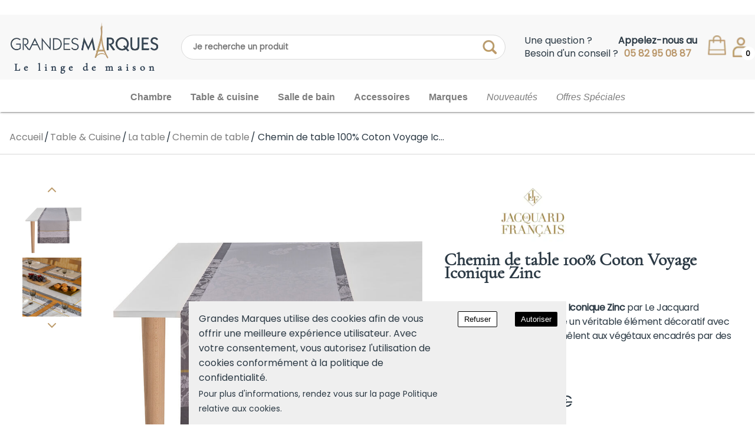

--- FILE ---
content_type: text/javascript
request_url: https://www.grandes-marques.fr/component---src-templates-product-or-set-tsx-0a6e927bf2a3b723b9c0.js
body_size: 85082
content:
(self.webpackChunkgatsby_starter_default=self.webpackChunkgatsby_starter_default||[]).push([[557],{90697:function(e,t,n){"use strict";n.d(t,{t:function(){return s}});var r=n(98945),i=n(67294),o=n(40645),a=n(42463),u=n(24291),c=["refetch","reobserve","fetchMore","updateQuery","startPolling","subscribeToMore"];function s(e,t){var n=(0,a.A)((0,u.x)(t&&t.client),e),s=(0,i.useRef)(),l=s.current?(0,o.J)(t,s.current):t,f=n.useQuery((0,r.pi)((0,r.pi)({},l),{skip:!s.current})),p=f.observable.options.initialFetchPolicy||n.getDefaultFetchPolicy(),d=Object.assign(f,{called:!!s.current}),h=(0,i.useMemo)((function(){for(var e={},t=function(t){var r=d[t];e[t]=function(){return s.current||(s.current=Object.create(null),n.forceUpdate()),r.apply(this,arguments)}},r=0,i=c;r<i.length;r++){t(i[r])}return e}),[]);return Object.assign(d,h),[(0,i.useCallback)((function(e){s.current=e?(0,r.pi)((0,r.pi)({},e),{fetchPolicy:e.fetchPolicy||p}):{fetchPolicy:p};var t=n.asyncUpdate().then((function(e){return Object.assign(e,h)}));return t.catch((function(){})),t}),[]),d]}},70200:function(e,t,n){"use strict";function r(e){return function(e){if(Array.isArray(e)){for(var t=0,n=new Array(e.length);t<e.length;t++)n[t]=e[t];return n}}(e)||function(e){if(Symbol.iterator in Object(e)||"[object Arguments]"===Object.prototype.toString.call(e))return Array.from(e)}(e)||function(){throw new TypeError("Invalid attempt to spread non-iterable instance")}()}function i(e,t){var n=Object.keys(e);return Object.getOwnPropertySymbols&&n.push.apply(n,Object.getOwnPropertySymbols(e)),t&&(n=n.filter((function(t){return Object.getOwnPropertyDescriptor(e,t).enumerable}))),n}function o(e){for(var t=1;t<arguments.length;t++){var n=null!=arguments[t]?arguments[t]:{};t%2?i(n,!0).forEach((function(t){a(e,t,n[t])})):Object.getOwnPropertyDescriptors?Object.defineProperties(e,Object.getOwnPropertyDescriptors(n)):i(n).forEach((function(t){Object.defineProperty(e,t,Object.getOwnPropertyDescriptor(n,t))}))}return e}function a(e,t,n){return t in e?Object.defineProperty(e,t,{value:n,enumerable:!0,configurable:!0,writable:!0}):e[t]=n,e}function u(e,t){return function(e){if(Array.isArray(e))return e}(e)||function(e,t){var n=[],r=!0,i=!1,o=void 0;try{for(var a,u=e[Symbol.iterator]();!(r=(a=u.next()).done)&&(n.push(a.value),!t||n.length!==t);r=!0);}catch(c){i=!0,o=c}finally{try{r||null==u.return||u.return()}finally{if(i)throw o}}return n}(e,t)||function(){throw new TypeError("Invalid attempt to destructure non-iterable instance")}()}n.r(t),n.d(t,{stateToHTML:function(){return H}});var c=function(e,t){if(null==e)return t;for(var n=u(t,2),i=n[0],a=n[1],c=o({},i),s=r(a),l=0,f=Object.keys(e);l<f.length;l++){var p=f[l];if(i.hasOwnProperty(p)){var d=i[p];c[p]=o({},d,{},e[p])}else c[p]=e[p],s.push(p)}return[c,s]},s={acceptCharset:"accept-charset",className:"class",htmlFor:"for",httpEquiv:"http-equiv"};var l=function(e){if(null==e)return e;for(var t={},n=!1,r=0,i=Object.keys(e);r<i.length;r++){var o=i[r],a=o;s.hasOwnProperty(o)&&(a=s[o],n=!0),t[a]=e[o]}return n?t:e},f=/^(moz|ms|o|webkit)-/,p=/^\d+$/,d=/([A-Z])/g,h={animationIterationCount:!0,borderImageOutset:!0,borderImageSlice:!0,borderImageWidth:!0,boxFlex:!0,boxFlexGroup:!0,boxOrdinalGroup:!0,columnCount:!0,flex:!0,flexGrow:!0,flexPositive:!0,flexShrink:!0,flexNegative:!0,flexOrder:!0,gridRow:!0,gridRowEnd:!0,gridRowSpan:!0,gridRowStart:!0,gridColumn:!0,gridColumnEnd:!0,gridColumnSpan:!0,gridColumnStart:!0,fontWeight:!0,lineClamp:!0,lineHeight:!0,opacity:!0,order:!0,orphans:!0,tabSize:!0,widows:!0,zIndex:!0,zoom:!0,fillOpacity:!0,floodOpacity:!0,stopOpacity:!0,strokeDasharray:!0,strokeDashoffset:!0,strokeMiterlimit:!0,strokeOpacity:!0,strokeWidth:!0};var g=function(e){return Object.keys(e).map((function(t){var n=function(e,t){var n;return"string"==typeof t?n=p.test(t):(n=!0,t=String(t)),n&&"0"!==t&&!0!==h[e]?t+"px":t}(t,e[t]),r=function(e){return e.replace(d,"-$1").toLowerCase().replace(f,"-$1-")}(t);return"".concat(r,": ").concat(n)})).join("; ")},m={UNSTYLED:"unstyled",HEADER_ONE:"header-one",HEADER_TWO:"header-two",HEADER_THREE:"header-three",HEADER_FOUR:"header-four",HEADER_FIVE:"header-five",HEADER_SIX:"header-six",UNORDERED_LIST_ITEM:"unordered-list-item",ORDERED_LIST_ITEM:"ordered-list-item",BLOCKQUOTE:"blockquote",PULLQUOTE:"pullquote",CODE:"code-block",ATOMIC:"atomic"},y={LINK:"LINK",IMAGE:"IMAGE",EMBED:"embed"},v={BOLD:"BOLD",CODE:"CODE",ITALIC:"ITALIC",STRIKETHROUGH:"STRIKETHROUGH",UNDERLINE:"UNDERLINE"},b=n(92282),_=new b.OrderedSet;function w(e,t){for(var n=_,r=_,i=[],o=0,a=0,u=e.length;a<u;a++){r=n;var c=t.get(a);n=c?c.getStyle():_,a>0&&!(0,b.is)(n,r)&&(i.push([e.slice(o,a),r]),o=a)}return i.push([e.slice(o),n]),i}var S,E,x;n(8334);function C(e,t){var n=Object.keys(e);return Object.getOwnPropertySymbols&&n.push.apply(n,Object.getOwnPropertySymbols(e)),t&&(n=n.filter((function(t){return Object.getOwnPropertyDescriptor(e,t).enumerable}))),n}function k(e){for(var t=1;t<arguments.length;t++){var n=null!=arguments[t]?arguments[t]:{};t%2?C(n,!0).forEach((function(t){T(e,t,n[t])})):Object.getOwnPropertyDescriptors?Object.defineProperties(e,Object.getOwnPropertyDescriptors(n)):C(n).forEach((function(t){Object.defineProperty(e,t,Object.getOwnPropertyDescriptor(n,t))}))}return e}function O(e,t){return function(e){if(Array.isArray(e))return e}(e)||function(e,t){var n=[],r=!0,i=!1,o=void 0;try{for(var a,u=e[Symbol.iterator]();!(r=(a=u.next()).done)&&(n.push(a.value),!t||n.length!==t);r=!0);}catch(c){i=!0,o=c}finally{try{r||null==u.return||u.return()}finally{if(i)throw o}}return n}(e,t)||function(){throw new TypeError("Invalid attempt to destructure non-iterable instance")}()}function D(e,t){for(var n=0;n<t.length;n++){var r=t[n];r.enumerable=r.enumerable||!1,r.configurable=!0,"value"in r&&(r.writable=!0),Object.defineProperty(e,r.key,r)}}function T(e,t,n){return t in e?Object.defineProperty(e,t,{value:n,enumerable:!0,configurable:!0,writable:!0}):e[t]=n,e}var I=v.BOLD,M=v.CODE,A=v.ITALIC,N=v.STRIKETHROUGH,K=v.UNDERLINE,B="<br>",R=/^data-([a-z0-9-]+)$/,L=(T(S={},I,{element:"strong"}),T(S,M,{element:"code"}),T(S,A,{element:"em"}),T(S,N,{element:"del"}),T(S,K,{element:"u"}),S),P=[I,A,K,N,M],j=(T(E={},y.LINK,{url:"href",href:"href",rel:"rel",target:"target",title:"title",className:"class"}),T(E,y.IMAGE,{src:"src",height:"height",width:"width",alt:"alt",className:"class"}),E),z=(T(x={},y.LINK,(function(e,t){for(var n=j.hasOwnProperty(e)?j[e]:{},r=t.getData(),i={},o=0,a=Object.keys(r);o<a.length;o++){var u=a[o],c=r[u];if(n.hasOwnProperty(u))i[n[u]]=c;else R.test(u)&&(i[u]=c)}return i})),T(x,y.IMAGE,(function(e,t){for(var n=j.hasOwnProperty(e)?j[e]:{},r=t.getData(),i={},o=0,a=Object.keys(r);o<a.length;o++){var u=a[o],c=r[u];if(n.hasOwnProperty(u))i[n[u]]=c;else R.test(u)&&(i[u]=c)}return i})),x);function F(e,t){switch(e){case m.HEADER_ONE:return["h1"];case m.HEADER_TWO:return["h2"];case m.HEADER_THREE:return["h3"];case m.HEADER_FOUR:return["h4"];case m.HEADER_FIVE:return["h5"];case m.HEADER_SIX:return["h6"];case m.UNORDERED_LIST_ITEM:case m.ORDERED_LIST_ITEM:return["li"];case m.BLOCKQUOTE:return["blockquote"];case m.CODE:return["pre","code"];case m.ATOMIC:return["figure"];default:return null===t?[]:[t||"p"]}}var q=function(){function e(t,n){!function(e,t){if(!(e instanceof t))throw new TypeError("Cannot call a class as a function")}(this,e),T(this,"blocks",void 0),T(this,"contentState",void 0),T(this,"currentBlock",void 0),T(this,"indentLevel",void 0),T(this,"output",void 0),T(this,"totalBlocks",void 0),T(this,"wrapperTag",void 0),T(this,"options",void 0),T(this,"inlineStyles",void 0),T(this,"inlineStyleFn",void 0),T(this,"styleOrder",void 0),null==n&&(n={}),this.contentState=t,this.options=n;var r=O(c(n.inlineStyles,[L,P]),2),i=r[0],o=r[1];this.inlineStyles=i,this.inlineStyleFn=n.inlineStyleFn,this.styleOrder=o}var t,n,r;return t=e,(n=[{key:"generate",value:function(){for(this.output=[],this.blocks=this.contentState.getBlocksAsArray(),this.totalBlocks=this.blocks.length,this.currentBlock=0,this.indentLevel=0,this.wrapperTag=null;this.currentBlock<this.totalBlocks;)this.processBlock();return this.closeWrapperTag(),this.output.join("").trim()}},{key:"processBlock",value:function(){var e=this.options,t=e.blockRenderers,n=e.defaultBlockTag,r=this.blocks[this.currentBlock],i=r.getType(),o=function(e){switch(e){case m.UNORDERED_LIST_ITEM:return"ul";case m.ORDERED_LIST_ITEM:return"ol";default:return null}}(i);this.wrapperTag!==o&&(this.wrapperTag&&this.closeWrapperTag(),o&&this.openWrapperTag(o)),this.indent();var a=null!=t&&t.hasOwnProperty(i)?t[i]:null,u=a?a(r):null;if(null!=u)return this.output.push(u),this.output.push("\n"),void(this.currentBlock+=1);this.writeStartTag(r,n),this.output.push(this.renderBlockContent(r));var c=this.getNextBlock();if(function(e){switch(e){case m.UNORDERED_LIST_ITEM:case m.ORDERED_LIST_ITEM:return!0;default:return!1}}(i)&&c&&c.getDepth()===r.getDepth()+1){this.output.push("\n");var s=this.wrapperTag;this.wrapperTag=null,this.indentLevel+=1,this.currentBlock+=1,this.processBlocksAtDepth(c.getDepth()),this.wrapperTag=s,this.indentLevel-=1,this.indent()}else this.currentBlock+=1;this.writeEndTag(r,n)}},{key:"processBlocksAtDepth",value:function(e){for(var t=this.blocks[this.currentBlock];t&&t.getDepth()===e;)this.processBlock(),t=this.blocks[this.currentBlock];this.closeWrapperTag()}},{key:"getNextBlock",value:function(){return this.blocks[this.currentBlock+1]}},{key:"writeStartTag",value:function(e,t){var n,r=F(e.getType(),t);if(this.options.blockStyleFn){var i=this.options.blockStyleFn(e)||{},o=i.attributes,a=i.style;if(o=l(o),null!=a){var u=g(a);o=null==o?{style:u}:k({},o,{style:u})}n=U(o)}else n="";var c=!0,s=!1,f=void 0;try{for(var p,d=r[Symbol.iterator]();!(c=(p=d.next()).done);c=!0){var h=p.value;this.output.push("<".concat(h).concat(n,">"))}}catch(m){s=!0,f=m}finally{try{c||null==d.return||d.return()}finally{if(s)throw f}}}},{key:"writeEndTag",value:function(e,t){var n=F(e.getType(),t);if(1===n.length)this.output.push("</".concat(n[0],">\n"));else{var r=[],i=!0,o=!1,a=void 0;try{for(var u,c=n[Symbol.iterator]();!(i=(u=c.next()).done);i=!0){var s=u.value;r.unshift("</".concat(s,">"))}}catch(l){o=!0,a=l}finally{try{i||null==c.return||c.return()}finally{if(o)throw a}}this.output.push(r.join("")+"\n")}}},{key:"openWrapperTag",value:function(e){this.wrapperTag=e,this.indent(),this.output.push("<".concat(e,">\n")),this.indentLevel+=1}},{key:"closeWrapperTag",value:function(){var e=this.wrapperTag;e&&(this.indentLevel-=1,this.indent(),this.output.push("</".concat(e,">\n")),this.wrapperTag=null)}},{key:"indent",value:function(){this.output.push("  ".repeat(this.indentLevel))}},{key:"withCustomInlineStyles",value:function(e,t){if(!this.inlineStyleFn)return e;var n=this.inlineStyleFn(t);if(!n)return e;var r=n.element,i=void 0===r?"span":r,o=n.attributes,a=n.style,u=U(k({},o,{style:a&&g(a)}));return"<".concat(i).concat(u,">").concat(e,"</").concat(i,">")}},{key:"renderBlockContent",value:function(e){var t=this,n=e.getType(),r=e.getText();if(""===r)return B;var i=function(e,t){for(var n=null,r=null,i=[],o=0,a=0,u=e.length;a<u;a++){r=n;var c=t.get(a);n=c?c.getEntity():null,a>0&&n!==r&&(i.push([r,w(e.slice(o,a),t.slice(o,a))]),o=a)}return i.push([n,w(e.slice(o),t.slice(o))]),i}(r=this.preserveWhitespace(r),e.getCharacterList());return i.map((function(e){var r,i=O(e,2),o=i[0],a=i[1].map((function(e){var r=O(e,2),i=r[0],o=r[1],a=function(e){return e.split("&").join("&amp;").split("<").join("&lt;").split(">").join("&gt;").split(" ").join("&nbsp;").split("\n").join("<br>\n")}(i),u=!0,c=!1,s=void 0;try{for(var f,p=t.styleOrder[Symbol.iterator]();!(u=(f=p.next()).done);u=!0){var d=f.value;if((d!==M||n!==m.CODE)&&o.has(d)){var h=t.inlineStyles[d],y=h.element,v=h.attributes,b=h.style;if(null==y&&(y="span"),v=l(v),null!=b){var _=g(b);v=null==v?{style:_}:k({},v,{style:_})}var w=U(v);a="<".concat(y).concat(w,">").concat(a,"</").concat(y,">")}}}catch(S){c=!0,s=S}finally{try{u||null==p.return||p.return()}finally{if(c)throw s}}return t.withCustomInlineStyles(a,o)})).join(""),u=o?t.contentState.getEntity(o):null,c=null==u?null:u.getType().toUpperCase();if(null!=u&&t.options.entityStyleFn&&(r=t.options.entityStyleFn(u))){var s=r,f=s.element,p=s.attributes,d=s.style;if(null==f&&(f="span"),p=l(p),null!=d){var h=g(d);p=null==p?{style:h}:k({},p,{style:h})}var v=U(p);return"<".concat(f).concat(v,">").concat(a,"</").concat(f,">")}if(null!=c&&c===y.LINK){var b=U(z.hasOwnProperty(c)?z[c](c,u):null);return"<a".concat(b,">").concat(a,"</a>")}if(null!=c&&c===y.IMAGE){var _=U(z.hasOwnProperty(c)?z[c](c,u):null);return"<img".concat(_,"/>")}return a})).join("")}},{key:"preserveWhitespace",value:function(e){for(var t=e.length,n=new Array(t),r=0;r<t;r++)" "!==e[r]||0!==r&&r!==t-1&&" "!==e[r-1]?n[r]=e[r]:n[r]=" ";return n.join("")}}])&&D(t.prototype,n),r&&D(t,r),e}();function U(e){if(null==e)return"";for(var t=[],n=0,r=Object.keys(e);n<r.length;n++){var i=r[n],o=e[i];null!=o&&t.push(" ".concat(i,'="').concat((o+"").split("&").join("&amp;").split("<").join("&lt;").split(">").join("&gt;").split('"').join("&quot;"),'"'))}return t.join("")}function H(e,t){return new q(e,t).generate()}},56614:function(e,t,n){"use strict";function r(e){for(var t=1;t<arguments.length;t++){var n=null!=arguments[t]?arguments[t]:{},r=Object.keys(n);"function"==typeof Object.getOwnPropertySymbols&&(r=r.concat(Object.getOwnPropertySymbols(n).filter((function(e){return Object.getOwnPropertyDescriptor(n,e).enumerable})))),r.forEach((function(t){i(e,t,n[t])}))}return e}function i(e,t,n){return t in e?Object.defineProperty(e,t,{value:n,enumerable:!0,configurable:!0,writable:!0}):e[t]=n,e}var o=n(85449),a=n(19032),u=n(66297),c=n(39385),s=n(99482),l=n(85995),f=n(88658),p=n(80217),d=n(92282),h=n(641),g=p("draft_tree_data_support"),m=g?c:u,y=d.List,v=d.Repeat,b={insertAtomicBlock:function(e,t,n){var i=e.getCurrentContent(),u=e.getSelection(),c=s.removeRange(i,u,"backward"),p=c.getSelectionAfter(),d=s.splitBlock(c,p),h=d.getSelectionAfter(),b=s.setBlockType(d,h,"atomic"),_=a.create({entity:t}),w={key:f(),type:"atomic",text:n,characterList:y(v(_,n.length))},S={key:f(),type:"unstyled"};g&&(w=r({},w,{nextSibling:S.key}),S=r({},S,{prevSibling:w.key}));var E=[new m(w),new m(S)],x=o.createFromArray(E),C=s.replaceWithFragment(b,h,x),k=C.merge({selectionBefore:u,selectionAfter:C.getSelectionAfter().set("hasFocus",!0)});return l.push(e,k,"insert-fragment")},moveAtomicBlock:function(e,t,n,r){var i,o=e.getCurrentContent(),a=e.getSelection();if("before"===r||"after"===r){var u=o.getBlockForKey("before"===r?n.getStartKey():n.getEndKey());i=h(o,t,u,r)}else{var c=s.removeRange(o,n,"backward"),f=c.getSelectionAfter(),p=c.getBlockForKey(f.getFocusKey());if(0===f.getStartOffset())i=h(c,t,p,"before");else if(f.getEndOffset()===p.getLength())i=h(c,t,p,"after");else{var d=s.splitBlock(c,f),g=d.getSelectionAfter(),m=d.getBlockForKey(g.getFocusKey());i=h(d,t,m,"before")}}var y=i.merge({selectionBefore:a,selectionAfter:i.getSelectionAfter().set("hasFocus",!0)});return l.push(e,y,"move-block")}};e.exports=b},85449:function(e,t,n){"use strict";var r=n(92282).OrderedMap,i={createFromArray:function(e){return r(e.map((function(e){return[e.getKey(),e]})))}};e.exports=i},35415:function(e,t,n){"use strict";function r(e,t,n){return t in e?Object.defineProperty(e,t,{value:n,enumerable:!0,configurable:!0,writable:!0}):e[t]=n,e}var i=n(45190),o=n(64249),a=n(92282),u=a.List,c=a.Repeat,s=a.Record,l=function(){return!0},f=s({start:null,end:null}),p=s({start:null,end:null,decoratorKey:null,leaves:null}),d={generate:function(e,t,n){var r=t.getLength();if(!r)return u.of(new p({start:0,end:0,decoratorKey:null,leaves:u.of(new f({start:0,end:0}))}));var o=[],a=n?n.getDecorations(t,e):u(c(null,r)),s=t.getCharacterList();return i(a,g,l,(function(e,t){o.push(new p({start:e,end:t,decoratorKey:a.get(e),leaves:h(s.slice(e,t).toList(),e)}))})),u(o)},fromJS:function(e){var t=e.leaves,n=function(e,t){if(null==e)return{};var n,r,i={},o=Object.keys(e);for(r=0;r<o.length;r++)n=o[r],t.indexOf(n)>=0||(i[n]=e[n]);return i}(e,["leaves"]);return new p(function(e){for(var t=1;t<arguments.length;t++){var n=null!=arguments[t]?arguments[t]:{},i=Object.keys(n);"function"==typeof Object.getOwnPropertySymbols&&(i=i.concat(Object.getOwnPropertySymbols(n).filter((function(e){return Object.getOwnPropertyDescriptor(n,e).enumerable})))),i.forEach((function(t){r(e,t,n[t])}))}return e}({},n,{leaves:null!=t?u(Array.isArray(t)?t:o(t)).map((function(e){return f(e)})):null}))}};function h(e,t){var n=[],r=e.map((function(e){return e.getStyle()})).toList();return i(r,g,l,(function(e,r){n.push(new f({start:e+t,end:r+t}))})),u(n)}function g(e,t){return e===t}e.exports=d},19032:function(e,t,n){"use strict";var r=n(92282),i=r.Map,o=r.OrderedSet,a=r.Record,u=o(),c={style:u,entity:null},s=function(e){var t,n;function r(){return e.apply(this,arguments)||this}n=e,(t=r).prototype=Object.create(n.prototype),t.prototype.constructor=t,t.__proto__=n;var a=r.prototype;return a.getStyle=function(){return this.get("style")},a.getEntity=function(){return this.get("entity")},a.hasStyle=function(e){return this.getStyle().includes(e)},r.applyStyle=function(e,t){var n=e.set("style",e.getStyle().add(t));return r.create(n)},r.removeStyle=function(e,t){var n=e.set("style",e.getStyle().remove(t));return r.create(n)},r.applyEntity=function(e,t){var n=e.getEntity()===t?e:e.set("entity",t);return r.create(n)},r.create=function(e){if(!e)return l;var t=i({style:u,entity:null}).merge(e),n=f.get(t);if(n)return n;var o=new r(t);return f=f.set(t,o),o},r.fromJS=function(e){var t=e.style,n=e.entity;return new r({style:Array.isArray(t)?o(t):t,entity:Array.isArray(n)?o(n):n})},r}(a(c)),l=new s,f=i([[i(c),l]]);s.EMPTY=l,e.exports=s},65562:function(e,t,n){"use strict";var r=n(92282).List,i=function(){function e(e){var t,n,r;r=void 0,(n="_decorators")in(t=this)?Object.defineProperty(t,n,{value:r,enumerable:!0,configurable:!0,writable:!0}):t[n]=r,this._decorators=e.slice()}var t=e.prototype;return t.getDecorations=function(e,t){var n=Array(e.getText().length).fill(null);return this._decorators.forEach((function(r,i){var o=0;(0,r.strategy)(e,(function(e,t){(function(e,t,n){for(var r=t;r<n;r++)if(null!=e[r])return!1;return!0})(n,e,t)&&(!function(e,t,n,r){for(var i=t;i<n;i++)e[i]=r}(n,e,t,i+"."+o),o++)}),t)})),r(n)},t.getComponentForKey=function(e){var t=parseInt(e.split(".")[0],10);return this._decorators[t].component},t.getPropsForKey=function(e){var t=parseInt(e.split(".")[0],10);return this._decorators[t].props},e}();e.exports=i},66297:function(e,t,n){"use strict";var r=n(19032),i=n(45190),o=n(92282),a=o.List,u=o.Map,c=o.OrderedSet,s=o.Record,l=o.Repeat,f=c(),p=s({key:"",type:"unstyled",text:"",characterList:a(),depth:0,data:u()}),d=function(e){var t,n;function o(t){return e.call(this,function(e){if(!e)return e;var t=e.characterList,n=e.text;return n&&!t&&(e.characterList=a(l(r.EMPTY,n.length))),e}(t))||this}n=e,(t=o).prototype=Object.create(n.prototype),t.prototype.constructor=t,t.__proto__=n;var u=o.prototype;return u.getKey=function(){return this.get("key")},u.getType=function(){return this.get("type")},u.getText=function(){return this.get("text")},u.getCharacterList=function(){return this.get("characterList")},u.getLength=function(){return this.getText().length},u.getDepth=function(){return this.get("depth")},u.getData=function(){return this.get("data")},u.getInlineStyleAt=function(e){var t=this.getCharacterList().get(e);return t?t.getStyle():f},u.getEntityAt=function(e){var t=this.getCharacterList().get(e);return t?t.getEntity():null},u.findStyleRanges=function(e,t){i(this.getCharacterList(),h,e,t)},u.findEntityRanges=function(e,t){i(this.getCharacterList(),g,e,t)},o}(p);function h(e,t){return e.getStyle()===t.getStyle()}function g(e,t){return e.getEntity()===t.getEntity()}e.exports=d},39385:function(e,t,n){"use strict";var r=n(19032),i=n(45190),o=n(92282),a=o.List,u=o.Map,c=o.OrderedSet,s=o.Record,l=o.Repeat,f=c(),p={parent:null,characterList:a(),data:u(),depth:0,key:"",text:"",type:"unstyled",children:a(),prevSibling:null,nextSibling:null},d=function(e,t){return e.getStyle()===t.getStyle()},h=function(e,t){return e.getEntity()===t.getEntity()},g=function(e){if(!e)return e;var t=e.characterList,n=e.text;return n&&!t&&(e.characterList=a(l(r.EMPTY,n.length))),e},m=function(e){var t,n;function r(){var t=arguments.length>0&&void 0!==arguments[0]?arguments[0]:p;return e.call(this,g(t))||this}n=e,(t=r).prototype=Object.create(n.prototype),t.prototype.constructor=t,t.__proto__=n;var o=r.prototype;return o.getKey=function(){return this.get("key")},o.getType=function(){return this.get("type")},o.getText=function(){return this.get("text")},o.getCharacterList=function(){return this.get("characterList")},o.getLength=function(){return this.getText().length},o.getDepth=function(){return this.get("depth")},o.getData=function(){return this.get("data")},o.getInlineStyleAt=function(e){var t=this.getCharacterList().get(e);return t?t.getStyle():f},o.getEntityAt=function(e){var t=this.getCharacterList().get(e);return t?t.getEntity():null},o.getChildKeys=function(){return this.get("children")},o.getParentKey=function(){return this.get("parent")},o.getPrevSiblingKey=function(){return this.get("prevSibling")},o.getNextSiblingKey=function(){return this.get("nextSibling")},o.findStyleRanges=function(e,t){i(this.getCharacterList(),d,e,t)},o.findEntityRanges=function(e,t){i(this.getCharacterList(),h,e,t)},r}(s(p));e.exports=m},86599:function(e,t,n){"use strict";function r(e){for(var t=1;t<arguments.length;t++){var n=null!=arguments[t]?arguments[t]:{},r=Object.keys(n);"function"==typeof Object.getOwnPropertySymbols&&(r=r.concat(Object.getOwnPropertySymbols(n).filter((function(e){return Object.getOwnPropertyDescriptor(n,e).enumerable})))),r.forEach((function(t){i(e,t,n[t])}))}return e}function i(e,t,n){return t in e?Object.defineProperty(e,t,{value:n,enumerable:!0,configurable:!0,writable:!0}):e[t]=n,e}var o=n(85449),a=n(19032),u=n(66297),c=n(39385),s=n(10615),l=n(70755),f=n(88658),p=n(64249),d=n(80217),h=n(92282),g=n(3994),m=h.List,y=h.Record,v=h.Repeat,b=h.Map,_=h.OrderedMap,w=y({entityMap:null,blockMap:null,selectionBefore:null,selectionAfter:null}),S=d("draft_tree_data_support")?c:u,E=function(e){var t,n;function i(){return e.apply(this,arguments)||this}n=e,(t=i).prototype=Object.create(n.prototype),t.prototype.constructor=t,t.__proto__=n;var u=i.prototype;return u.getEntityMap=function(){return s},u.getBlockMap=function(){return this.get("blockMap")},u.getSelectionBefore=function(){return this.get("selectionBefore")},u.getSelectionAfter=function(){return this.get("selectionAfter")},u.getBlockForKey=function(e){return this.getBlockMap().get(e)},u.getKeyBefore=function(e){return this.getBlockMap().reverse().keySeq().skipUntil((function(t){return t===e})).skip(1).first()},u.getKeyAfter=function(e){return this.getBlockMap().keySeq().skipUntil((function(t){return t===e})).skip(1).first()},u.getBlockAfter=function(e){return this.getBlockMap().skipUntil((function(t,n){return n===e})).skip(1).first()},u.getBlockBefore=function(e){return this.getBlockMap().reverse().skipUntil((function(t,n){return n===e})).skip(1).first()},u.getBlocksAsArray=function(){return this.getBlockMap().toArray()},u.getFirstBlock=function(){return this.getBlockMap().first()},u.getLastBlock=function(){return this.getBlockMap().last()},u.getPlainText=function(e){return this.getBlockMap().map((function(e){return e?e.getText():""})).join(e||"\n")},u.getLastCreatedEntityKey=function(){return s.__getLastCreatedEntityKey()},u.hasText=function(){var e=this.getBlockMap();return e.size>1||escape(e.first().getText()).replace(/%u200B/g,"").length>0},u.createEntity=function(e,t,n){return s.__create(e,t,n),this},u.mergeEntityData=function(e,t){return s.__mergeData(e,t),this},u.replaceEntityData=function(e,t){return s.__replaceData(e,t),this},u.addEntity=function(e){return s.__add(e),this},u.getEntity=function(e){return s.__get(e)},u.getAllEntities=function(){return s.__getAll()},u.loadWithEntities=function(e){return s.__loadWithEntities(e)},i.createFromBlockArray=function(e,t){var n=Array.isArray(e)?e:e.contentBlocks,r=o.createFromArray(n),a=r.isEmpty()?new l:l.createEmpty(r.first().getKey());return new i({blockMap:r,entityMap:t||s,selectionBefore:a,selectionAfter:a})},i.createFromText=function(e){var t=arguments.length>1&&void 0!==arguments[1]?arguments[1]:/\r\n?|\n/g,n=e.split(t),r=n.map((function(e){return e=g(e),new S({key:f(),text:e,type:"unstyled",characterList:m(v(a.EMPTY,e.length))})}));return i.createFromBlockArray(r)},i.fromJS=function(e){return new i(r({},e,{blockMap:_(e.blockMap).map(i.createContentBlockFromJS),selectionBefore:new l(e.selectionBefore),selectionAfter:new l(e.selectionAfter)}))},i.createContentBlockFromJS=function(e){var t=e.characterList;return new S(r({},e,{data:b(e.data),characterList:null!=t?m((Array.isArray(t)?t:p(t)).map((function(e){return a.fromJS(e)}))):void 0}))},i}(w);e.exports=E},66506:function(e,t,n){"use strict";var r=n(19032),i=n(92282).Map,o={add:function(e,t,n){return a(e,t,n,!0)},remove:function(e,t,n){return a(e,t,n,!1)}};function a(e,t,n,o){var a=e.getBlockMap(),u=t.getStartKey(),c=t.getStartOffset(),s=t.getEndKey(),l=t.getEndOffset(),f=a.skipUntil((function(e,t){return t===u})).takeUntil((function(e,t){return t===s})).concat(i([[s,a.get(s)]])).map((function(e,t){var i,a;u===s?(i=c,a=l):(i=t===u?c:0,a=t===s?l:e.getLength());for(var f,p=e.getCharacterList();i<a;)f=p.get(i),p=p.set(i,o?r.applyStyle(f,n):r.removeStyle(f,n)),i++;return e.set("characterList",p)}));return e.merge({blockMap:a.merge(f),selectionBefore:t,selectionAfter:t})}e.exports=o},27532:function(e,t,n){"use strict";function r(e,t,n){return t in e?Object.defineProperty(e,t,{value:n,enumerable:!0,configurable:!0,writable:!0}):e[t]=n,e}var i=n(56929),o=n(16372),a=n(25425),u=n(92282),c=n(80354),s=n(40717),l=u.Map,f={subtree:!0,characterData:!0,childList:!0,characterDataOldValue:!1,attributes:!1},p=i.isBrowser("IE <= 11"),d=function(){function e(e){var t=this;r(this,"observer",void 0),r(this,"container",void 0),r(this,"mutations",void 0),r(this,"onCharData",void 0),this.container=e,this.mutations=l();var n=a(e);n.MutationObserver&&!p?this.observer=new n.MutationObserver((function(e){return t.registerMutations(e)})):this.onCharData=function(e){e.target instanceof Node||c(!1),t.registerMutation({type:"characterData",target:e.target})}}var t=e.prototype;return t.start=function(){this.observer?this.observer.observe(this.container,f):this.container.addEventListener("DOMCharacterDataModified",this.onCharData)},t.stopAndFlushMutations=function(){var e=this.observer;e?(this.registerMutations(e.takeRecords()),e.disconnect()):this.container.removeEventListener("DOMCharacterDataModified",this.onCharData);var t=this.mutations;return this.mutations=l(),t},t.registerMutations=function(e){for(var t=0;t<e.length;t++)this.registerMutation(e[t])},t.getMutationTextContent=function(e){var t=e.type,n=e.target,r=e.removedNodes;if("characterData"===t){if(""!==n.textContent)return p?n.textContent.replace("\n",""):n.textContent}else if("childList"===t){if(r&&r.length)return"";if(""!==n.textContent)return n.textContent}return null},t.registerMutation=function(e){var t=this.getMutationTextContent(e);if(null!=t){var n=s(o(e.target));this.mutations=this.mutations.set(n,t)}},e}();e.exports=d},4217:function(e,t,n){"use strict";var r=n(67294),i=n(87706),o=(0,n(92282).Map)({"header-one":{element:"h1"},"header-two":{element:"h2"},"header-three":{element:"h3"},"header-four":{element:"h4"},"header-five":{element:"h5"},"header-six":{element:"h6"},section:{element:"section"},article:{element:"article"},"unordered-list-item":{element:"li",wrapper:r.createElement("ul",{className:i("public/DraftStyleDefault/ul")})},"ordered-list-item":{element:"li",wrapper:r.createElement("ol",{className:i("public/DraftStyleDefault/ol")})},blockquote:{element:"blockquote"},atomic:{element:"figure"},"code-block":{element:"pre",wrapper:r.createElement("pre",{className:i("public/DraftStyleDefault/pre")})},unstyled:{element:"div",aliasedElements:["p"]}});e.exports=o},3646:function(e){"use strict";e.exports={BOLD:{fontWeight:"bold"},CODE:{fontFamily:"monospace",wordWrap:"break-word"},ITALIC:{fontStyle:"italic"},STRIKETHROUGH:{textDecoration:"line-through"},UNDERLINE:{textDecoration:"underline"}}},8334:function(e,t,n){"use strict";var r=n(56614),i=n(85449),o=n(19032),a=n(65562),u=n(66297),c=n(86599),s=n(4217),l=n(3646),f=n(284),p=n(38105),d=n(10615),h=n(99482),g=n(84374),m=n(85995),y=n(40138),v=n(4800),b=n(61808),_=n(70755),w=n(62458),S=n(97905),E=n(88658),x=n(82868),C=n(88463),k={Editor:f,EditorBlock:p,EditorState:m,CompositeDecorator:a,Entity:d,EntityInstance:g,BlockMapBuilder:i,CharacterMetadata:o,ContentBlock:u,ContentState:c,RawDraftContentState:v,SelectionState:_,AtomicBlockUtils:r,KeyBindingUtil:y,Modifier:h,RichUtils:b,DefaultDraftBlockRenderMap:s,DefaultDraftInlineStyle:l,convertFromHTML:n(74392),convertFromRaw:S,convertToRaw:w,genKey:E,getDefaultKeyBinding:x,getVisibleSelectionRect:C};e.exports=k},284:function(e,t,n){"use strict";var r=n(24756);function i(){return i=r||function(e){for(var t=1;t<arguments.length;t++){var n=arguments[t];for(var r in n)Object.prototype.hasOwnProperty.call(n,r)&&(e[r]=n[r])}return e},i.apply(this,arguments)}function o(e){for(var t=1;t<arguments.length;t++){var n=null!=arguments[t]?arguments[t]:{},r=Object.keys(n);"function"==typeof Object.getOwnPropertySymbols&&(r=r.concat(Object.getOwnPropertySymbols(n).filter((function(e){return Object.getOwnPropertyDescriptor(n,e).enumerable})))),r.forEach((function(t){u(e,t,n[t])}))}return e}function a(e){if(void 0===e)throw new ReferenceError("this hasn't been initialised - super() hasn't been called");return e}function u(e,t,n){return t in e?Object.defineProperty(e,t,{value:n,enumerable:!0,configurable:!0,writable:!0}):e[t]=n,e}function c(e,t){e.prototype=Object.create(t.prototype),e.prototype.constructor=e,e.__proto__=t}var s=n(4217),l=n(3646),f=n(315),p=n(94414),d=n(37609),h=n(29548),g=n(89976),m=n(34403),y=n(43064),v=n(85995),b=n(67294),_=n(16649),w=n(24199),S=n(56929),E=n(87706),x=n(88658),C=n(82868),k=n(79121),O=n(80217),D=n(80354),T=n(57834),I=n(40717),M=S.isBrowser("IE"),A=!M,N={edit:h,composite:f,drag:d,cut:null,render:null},K=!1,B=function(e){function t(){return e.apply(this,arguments)||this}c(t,e);var n=t.prototype;return n.render=function(){return null},n.componentDidMount=function(){this._update()},n.componentDidUpdate=function(){this._update()},n._update=function(){var e=this.props.editor;e._latestEditorState=this.props.editorState,e._blockSelectEvents=!0},t}(b.Component),R=function(e){function t(t){var n;return u(a(n=e.call(this,t)||this),"_blockSelectEvents",void 0),u(a(n),"_clipboard",void 0),u(a(n),"_handler",void 0),u(a(n),"_dragCount",void 0),u(a(n),"_internalDrag",void 0),u(a(n),"_editorKey",void 0),u(a(n),"_placeholderAccessibilityID",void 0),u(a(n),"_latestEditorState",void 0),u(a(n),"_latestCommittedEditorState",void 0),u(a(n),"_pendingStateFromBeforeInput",void 0),u(a(n),"_onBeforeInput",void 0),u(a(n),"_onBlur",void 0),u(a(n),"_onCharacterData",void 0),u(a(n),"_onCompositionEnd",void 0),u(a(n),"_onCompositionStart",void 0),u(a(n),"_onCopy",void 0),u(a(n),"_onCut",void 0),u(a(n),"_onDragEnd",void 0),u(a(n),"_onDragOver",void 0),u(a(n),"_onDragStart",void 0),u(a(n),"_onDrop",void 0),u(a(n),"_onInput",void 0),u(a(n),"_onFocus",void 0),u(a(n),"_onKeyDown",void 0),u(a(n),"_onKeyPress",void 0),u(a(n),"_onKeyUp",void 0),u(a(n),"_onMouseDown",void 0),u(a(n),"_onMouseUp",void 0),u(a(n),"_onPaste",void 0),u(a(n),"_onSelect",void 0),u(a(n),"editor",void 0),u(a(n),"editorContainer",void 0),u(a(n),"focus",void 0),u(a(n),"blur",void 0),u(a(n),"setMode",void 0),u(a(n),"exitCurrentMode",void 0),u(a(n),"restoreEditorDOM",void 0),u(a(n),"setClipboard",void 0),u(a(n),"getClipboard",void 0),u(a(n),"getEditorKey",void 0),u(a(n),"update",void 0),u(a(n),"onDragEnter",void 0),u(a(n),"onDragLeave",void 0),u(a(n),"_handleEditorContainerRef",(function(e){n.editorContainer=e,n.editor=null!==e?e.firstChild:null})),u(a(n),"focus",(function(e){var t=n.props.editorState,r=t.getSelection().getHasFocus(),i=n.editor;if(i){var o=w.getScrollParent(i),a=e||k(o),u=a.x,c=a.y;T(i)||D(!1),i.focus(),o===window?window.scrollTo(u,c):_.setTop(o,c),r||n.update(v.forceSelection(t,t.getSelection()))}})),u(a(n),"blur",(function(){var e=n.editor;e&&(T(e)||D(!1),e.blur())})),u(a(n),"setMode",(function(e){var t=n.props,r=t.onPaste,i=t.onCut,a=t.onCopy,u=o({},N.edit);r&&(u.onPaste=r),i&&(u.onCut=i),a&&(u.onCopy=a);var c=o({},N,{edit:u});n._handler=c[e]})),u(a(n),"exitCurrentMode",(function(){n.setMode("edit")})),u(a(n),"restoreEditorDOM",(function(e){n.setState({contentsKey:n.state.contentsKey+1},(function(){n.focus(e)}))})),u(a(n),"setClipboard",(function(e){n._clipboard=e})),u(a(n),"getClipboard",(function(){return n._clipboard})),u(a(n),"update",(function(e){n._latestEditorState=e,n.props.onChange(e)})),u(a(n),"onDragEnter",(function(){n._dragCount++})),u(a(n),"onDragLeave",(function(){n._dragCount--,0===n._dragCount&&n.exitCurrentMode()})),n._blockSelectEvents=!1,n._clipboard=null,n._handler=null,n._dragCount=0,n._editorKey=t.editorKey||x(),n._placeholderAccessibilityID="placeholder-"+n._editorKey,n._latestEditorState=t.editorState,n._latestCommittedEditorState=t.editorState,n._onBeforeInput=n._buildHandler("onBeforeInput"),n._onBlur=n._buildHandler("onBlur"),n._onCharacterData=n._buildHandler("onCharacterData"),n._onCompositionEnd=n._buildHandler("onCompositionEnd"),n._onCompositionStart=n._buildHandler("onCompositionStart"),n._onCopy=n._buildHandler("onCopy"),n._onCut=n._buildHandler("onCut"),n._onDragEnd=n._buildHandler("onDragEnd"),n._onDragOver=n._buildHandler("onDragOver"),n._onDragStart=n._buildHandler("onDragStart"),n._onDrop=n._buildHandler("onDrop"),n._onInput=n._buildHandler("onInput"),n._onFocus=n._buildHandler("onFocus"),n._onKeyDown=n._buildHandler("onKeyDown"),n._onKeyPress=n._buildHandler("onKeyPress"),n._onKeyUp=n._buildHandler("onKeyUp"),n._onMouseDown=n._buildHandler("onMouseDown"),n._onMouseUp=n._buildHandler("onMouseUp"),n._onPaste=n._buildHandler("onPaste"),n._onSelect=n._buildHandler("onSelect"),n.getEditorKey=function(){return n._editorKey},n.state={contentsKey:0},n}c(t,e);var r=t.prototype;return r._buildHandler=function(e){var t=this;return function(n){if(!t.props.readOnly){var r=t._handler&&t._handler[e];r&&(g?g((function(){return r(t,n)})):r(t,n))}}},r._showPlaceholder=function(){return!!this.props.placeholder&&!this.props.editorState.isInCompositionMode()&&!this.props.editorState.getCurrentContent().hasText()},r._renderPlaceholder=function(){if(this._showPlaceholder()){var e={text:I(this.props.placeholder),editorState:this.props.editorState,textAlignment:this.props.textAlignment,accessibilityID:this._placeholderAccessibilityID};return b.createElement(m,e)}return null},r._renderARIADescribedBy=function(){var e=this.props.ariaDescribedBy||"",t=this._showPlaceholder()?this._placeholderAccessibilityID:"";return e.replace("{{editor_id_placeholder}}",t)||void 0},r.render=function(){var e=this.props,t=e.blockRenderMap,n=e.blockRendererFn,r=e.blockStyleFn,a=e.customStyleFn,u=e.customStyleMap,c=e.editorState,s=e.preventScroll,f=e.readOnly,d=e.textAlignment,h=e.textDirectionality,g=E({"DraftEditor/root":!0,"DraftEditor/alignLeft":"left"===d,"DraftEditor/alignRight":"right"===d,"DraftEditor/alignCenter":"center"===d}),m=this.props.role||"textbox",y="combobox"===m?!!this.props.ariaExpanded:null,v={blockRenderMap:t,blockRendererFn:n,blockStyleFn:r,customStyleMap:o({},l,u),customStyleFn:a,editorKey:this._editorKey,editorState:c,preventScroll:s,textDirectionality:h};return b.createElement("div",{className:g},this._renderPlaceholder(),b.createElement("div",{className:E("DraftEditor/editorContainer"),ref:this._handleEditorContainerRef},b.createElement("div",{"aria-activedescendant":f?null:this.props.ariaActiveDescendantID,"aria-autocomplete":f?null:this.props.ariaAutoComplete,"aria-controls":f?null:this.props.ariaControls,"aria-describedby":this._renderARIADescribedBy(),"aria-expanded":f?null:y,"aria-label":this.props.ariaLabel,"aria-labelledby":this.props.ariaLabelledBy,"aria-multiline":this.props.ariaMultiline,"aria-owns":f?null:this.props.ariaOwneeID,autoCapitalize:this.props.autoCapitalize,autoComplete:this.props.autoComplete,autoCorrect:this.props.autoCorrect,className:E({notranslate:!f,"public/DraftEditor/content":!0}),contentEditable:!f,"data-testid":this.props.webDriverTestID,onBeforeInput:this._onBeforeInput,onBlur:this._onBlur,onCompositionEnd:this._onCompositionEnd,onCompositionStart:this._onCompositionStart,onCopy:this._onCopy,onCut:this._onCut,onDragEnd:this._onDragEnd,onDragEnter:this.onDragEnter,onDragLeave:this.onDragLeave,onDragOver:this._onDragOver,onDragStart:this._onDragStart,onDrop:this._onDrop,onFocus:this._onFocus,onInput:this._onInput,onKeyDown:this._onKeyDown,onKeyPress:this._onKeyPress,onKeyUp:this._onKeyUp,onMouseUp:this._onMouseUp,onPaste:this._onPaste,onSelect:this._onSelect,ref:this.props.editorRef,role:f?null:m,spellCheck:A&&this.props.spellCheck,style:{outline:"none",userSelect:"text",WebkitUserSelect:"text",whiteSpace:"pre-wrap",wordWrap:"break-word"},suppressContentEditableWarning:!0,tabIndex:this.props.tabIndex},b.createElement(B,{editor:this,editorState:c}),b.createElement(p,i({},v,{key:"contents"+this.state.contentsKey})))))},r.componentDidMount=function(){this._blockSelectEvents=!1,!K&&O("draft_ods_enabled")&&(K=!0,y.initODS()),this.setMode("edit"),M&&(this.editor?this.editor.ownerDocument.execCommand("AutoUrlDetect",!1,!1):n.g.execCommand("AutoUrlDetect",!1,!1))},r.componentDidUpdate=function(){this._blockSelectEvents=!1,this._latestEditorState=this.props.editorState,this._latestCommittedEditorState=this.props.editorState},t}(b.Component);u(R,"defaultProps",{ariaDescribedBy:"{{editor_id_placeholder}}",blockRenderMap:s,blockRendererFn:function(){return null},blockStyleFn:function(){return""},keyBindingFn:C,readOnly:!1,spellCheck:!1,stripPastedStyles:!1}),e.exports=R},38105:function(e,t,n){"use strict";var r=n(24756);function i(){return i=r||function(e){for(var t=1;t<arguments.length;t++){var n=arguments[t];for(var r in n)Object.prototype.hasOwnProperty.call(n,r)&&(e[r]=n[r])}return e},i.apply(this,arguments)}function o(e){if(void 0===e)throw new ReferenceError("this hasn't been initialised - super() hasn't been called");return e}function a(e,t,n){return t in e?Object.defineProperty(e,t,{value:n,enumerable:!0,configurable:!0,writable:!0}):e[t]=n,e}var u=n(70023),c=n(83179),s=n(67294),l=n(16649),f=n(24199),p=n(9834),d=n(12812),h=n(87706),g=n(77374),m=n(79121),y=n(73499),v=n(80354),b=n(57834),_=n(40717),w=function(e,t){return e.getAnchorKey()===t||e.getFocusKey()===t},S=function(e){var t,n;function r(){for(var t,n=arguments.length,r=new Array(n),i=0;i<n;i++)r[i]=arguments[i];return a(o(t=e.call.apply(e,[this].concat(r))||this),"_node",void 0),t}n=e,(t=r).prototype=Object.create(n.prototype),t.prototype.constructor=t,t.__proto__=n;var S=r.prototype;return S.shouldComponentUpdate=function(e){return this.props.block!==e.block||this.props.tree!==e.tree||this.props.direction!==e.direction||w(e.selection,e.block.getKey())&&e.forceSelection},S.componentDidMount=function(){if(!this.props.preventScroll){var e=this.props.selection,t=e.getEndKey();if(e.getHasFocus()&&t===this.props.block.getKey()){var n=this._node;if(null!=n){var r,i=f.getScrollParent(n),o=m(i);if(i===window){var a=g(n);(r=a.y+a.height-y().height)>0&&window.scrollTo(o.x,o.y+r+10)}else{b(n)||v(!1),(r=n.offsetHeight+n.offsetTop-(i.offsetTop+i.offsetHeight+o.y))>0&&l.setTop(i,l.getTop(i)+r+10)}}}}},S._renderChildren=function(){var e=this,t=this.props.block,n=t.getKey(),r=t.getText(),o=this.props.tree.size-1,a=w(this.props.selection,n);return this.props.tree.map((function(l,f){var h=l.get("leaves");if(0===h.size)return null;var g=h.size-1,m=h.map((function(i,l){var p=c.encode(n,f,l),d=i.get("start"),h=i.get("end");return s.createElement(u,{key:p,offsetKey:p,block:t,start:d,selection:a?e.props.selection:null,forceSelection:e.props.forceSelection,text:r.slice(d,h),styleSet:t.getInlineStyleAt(d),customStyleMap:e.props.customStyleMap,customStyleFn:e.props.customStyleFn,isLast:f===o&&l===g})})).toArray(),y=l.get("decoratorKey");if(null==y)return m;if(!e.props.decorator)return m;var v=_(e.props.decorator),b=v.getComponentForKey(y);if(!b)return m;var w=v.getPropsForKey(y),S=c.encode(n,f,0),E=h.first().get("start"),x=h.last().get("end"),C=r.slice(E,x),k=t.getEntityAt(l.get("start")),O=d.getHTMLDirIfDifferent(p.getDirection(C),e.props.direction),D={contentState:e.props.contentState,decoratedText:C,dir:O,start:E,end:x,blockKey:n,entityKey:k,offsetKey:S};return s.createElement(b,i({},w,D,{key:S}),m)})).toArray()},S.render=function(){var e=this,t=this.props,n=t.direction,r=t.offsetKey,i=h({"public/DraftStyleDefault/block":!0,"public/DraftStyleDefault/ltr":"LTR"===n,"public/DraftStyleDefault/rtl":"RTL"===n});return s.createElement("div",{"data-offset-key":r,className:i,ref:function(t){return e._node=t}},this._renderChildren())},r}(s.Component);e.exports=S},65735:function(e,t,n){"use strict";var r=n(24756);function i(){return i=r||function(e){for(var t=1;t<arguments.length;t++){var n=arguments[t];for(var r in n)Object.prototype.hasOwnProperty.call(n,r)&&(e[r]=n[r])}return e},i.apply(this,arguments)}function o(e){if(void 0===e)throw new ReferenceError("this hasn't been initialised - super() hasn't been called");return e}function a(e){for(var t=1;t<arguments.length;t++){var n=null!=arguments[t]?arguments[t]:{},r=Object.keys(n);"function"==typeof Object.getOwnPropertySymbols&&(r=r.concat(Object.getOwnPropertySymbols(n).filter((function(e){return Object.getOwnPropertyDescriptor(n,e).enumerable})))),r.forEach((function(t){u(e,t,n[t])}))}return e}function u(e,t,n){return t in e?Object.defineProperty(e,t,{value:n,enumerable:!0,configurable:!0,writable:!0}):e[t]=n,e}var c=n(66844),s=n(83179),l=n(67294),f=n(16649),p=n(24199),d=n(77374),h=n(79121),g=n(73499),m=n(92282),y=n(80354),v=n(57834),b=(m.List,function(e,t){return e.getAnchorKey()===t||e.getFocusKey()===t}),_=function(e,t){var n=t.get(e.getType())||t.get("unstyled"),r=n.wrapper;return{Element:n.element||t.get("unstyled").element,wrapperTemplate:r}},w=function(e,t){var n=t(e);return n?{CustomComponent:n.component,customProps:n.props,customEditable:n.editable}:{}},S=function(e,t,n,r,i,o){var u={"data-block":!0,"data-editor":t,"data-offset-key":n,key:e.getKey(),ref:o},c=r(e);return c&&(u.className=c),void 0!==i.customEditable&&(u=a({},u,{contentEditable:i.customEditable,suppressContentEditableWarning:!0})),u},E=function(e){var t,n;function r(){for(var t,n=arguments.length,r=new Array(n),i=0;i<n;i++)r[i]=arguments[i];return u(o(t=e.call.apply(e,[this].concat(r))||this),"wrapperRef",l.createRef()),t}n=e,(t=r).prototype=Object.create(n.prototype),t.prototype.constructor=t,t.__proto__=n;var m=r.prototype;return m.shouldComponentUpdate=function(e){var t=this.props,n=t.block,r=t.direction,i=t.tree,o=!n.getChildKeys().isEmpty(),a=n!==e.block||i!==e.tree||r!==e.direction||b(e.selection,e.block.getKey())&&e.forceSelection;return o||a},m.componentDidMount=function(){var e=this.props.selection,t=e.getEndKey();if(e.getHasFocus()&&t===this.props.block.getKey()){var n=this.wrapperRef.current;if(n){var r,i=p.getScrollParent(n),o=h(i);if(i===window){var a=d(n);(r=a.y+a.height-g().height)>0&&window.scrollTo(o.x,o.y+r+10)}else{v(n)||y(!1);var u=n;(r=u.offsetHeight+u.offsetTop-(i.offsetHeight+o.y))>0&&f.setTop(i,f.getTop(i)+r+10)}}}},m.render=function(){var e=this,t=this.props,n=t.block,o=t.blockRenderMap,u=t.blockRendererFn,f=t.blockStyleFn,p=t.contentState,d=t.decorator,h=t.editorKey,g=t.editorState,m=t.customStyleFn,y=t.customStyleMap,v=t.direction,E=t.forceSelection,x=t.selection,C=t.tree,k=null;n.children.size&&(k=n.children.reduce((function(t,n){var i=s.encode(n,0,0),c=p.getBlockForKey(n),d=w(c,u),m=d.CustomComponent||r,y=_(c,o),v=y.Element,b=y.wrapperTemplate,E=S(c,h,i,f,d,null),x=a({},e.props,{tree:g.getBlockTree(n),blockProps:d.customProps,offsetKey:i,block:c});return t.push(l.createElement(v,E,l.createElement(m,x))),!b||function(e,t){var n=e.getNextSiblingKey();return!!n&&t.getBlockForKey(n).getType()===e.getType()}(c,p)||function(e,t,n){var r=[],i=!0,o=!1,a=void 0;try{for(var u,c=n.reverse()[Symbol.iterator]();!(i=(u=c.next()).done);i=!0){var f=u.value;if(f.type!==t)break;r.push(f)}}catch(h){o=!0,a=h}finally{try{i||null==c.return||c.return()}finally{if(o)throw a}}n.splice(n.indexOf(r[0]),r.length+1);var p=r.reverse(),d=p[0].key;n.push(l.cloneElement(e,{key:"".concat(d,"-wrap"),"data-offset-key":s.encode(d,0,0)},p))}(b,v,t),t}),[]));var O=n.getKey(),D=s.encode(O,0,0),T=w(n,u),I=T.CustomComponent,M=null!=I?l.createElement(I,i({},this.props,{tree:g.getBlockTree(O),blockProps:T.customProps,offsetKey:D,block:n})):l.createElement(c,{block:n,children:k,contentState:p,customStyleFn:m,customStyleMap:y,decorator:d,direction:v,forceSelection:E,hasSelection:b(x,O),selection:x,tree:C});if(n.getParentKey())return M;var A=_(n,o).Element,N=S(n,h,D,f,T,this.wrapperRef);return l.createElement(A,N,M)},r}(l.Component);e.exports=E},315:function(e,t,n){"use strict";var r=n(27532),i=n(99482),o=n(83179),a=n(85995),u=n(92600),c=n(56929),s=n(55627),l=n(44766),f=n(91988),p=n(46280),d=n(40717),h=c.isBrowser("IE"),g=!1,m=!1,y=null;var v={onCompositionStart:function(e){m=!0,function(e){y||(y=new r(l(e))).start()}(e)},onCompositionEnd:function(e){g=!1,m=!1,setTimeout((function(){g||v.resolveComposition(e)}),20)},onSelect:s,onKeyDown:function(e,t){if(!m)return v.resolveComposition(e),void e._onKeyDown(t);t.which!==u.RIGHT&&t.which!==u.LEFT||t.preventDefault()},onKeyPress:function(e,t){t.which===u.RETURN&&t.preventDefault()},resolveComposition:function(e){if(!m){var t=d(y).stopAndFlushMutations();y=null,g=!0;var n=a.set(e._latestEditorState,{inCompositionMode:!1});if(e.exitCurrentMode(),t.size){var r=n.getCurrentContent();t.forEach((function(e,t){var u=o.decode(t),c=u.blockKey,s=u.decoratorKey,l=u.leafKey,f=n.getBlockTree(c).getIn([s,"leaves",l]),d=f.start,h=f.end,g=n.getSelection().merge({anchorKey:c,focusKey:c,anchorOffset:d,focusOffset:h,isBackward:!1}),m=p(r,g),y=r.getBlockForKey(c).getInlineStyleAt(d);r=i.replaceText(r,g,e,y,m),n=a.set(n,{currentContent:r})}));var u=f(n,l(e)).selectionState;e.restoreEditorDOM();var c=h?a.forceSelection(n,u):a.acceptSelection(n,u);e.update(a.push(c,r,"insert-characters"))}else e.update(n)}}};e.exports=v},95591:function(e,t,n){"use strict";var r=n(24756);function i(){return i=r||function(e){for(var t=1;t<arguments.length;t++){var n=arguments[t];for(var r in n)Object.prototype.hasOwnProperty.call(n,r)&&(e[r]=n[r])}return e},i.apply(this,arguments)}function o(e){for(var t=1;t<arguments.length;t++){var n=null!=arguments[t]?arguments[t]:{},r=Object.keys(n);"function"==typeof Object.getOwnPropertySymbols&&(r=r.concat(Object.getOwnPropertySymbols(n).filter((function(e){return Object.getOwnPropertyDescriptor(n,e).enumerable})))),r.forEach((function(t){a(e,t,n[t])}))}return e}function a(e,t,n){return t in e?Object.defineProperty(e,t,{value:n,enumerable:!0,configurable:!0,writable:!0}):e[t]=n,e}var u=n(38105),c=n(83179),s=n(67294),l=n(87706),f=n(28439),p=n(40717),d=function(e,t,n,r){return l({"public/DraftStyleDefault/unorderedListItem":"unordered-list-item"===e,"public/DraftStyleDefault/orderedListItem":"ordered-list-item"===e,"public/DraftStyleDefault/reset":n,"public/DraftStyleDefault/depth0":0===t,"public/DraftStyleDefault/depth1":1===t,"public/DraftStyleDefault/depth2":2===t,"public/DraftStyleDefault/depth3":3===t,"public/DraftStyleDefault/depth4":t>=4,"public/DraftStyleDefault/listLTR":"LTR"===r,"public/DraftStyleDefault/listRTL":"RTL"===r})},h=function(e){var t,n;function r(){return e.apply(this,arguments)||this}n=e,(t=r).prototype=Object.create(n.prototype),t.prototype.constructor=t,t.__proto__=n;var a=r.prototype;return a.shouldComponentUpdate=function(e){var t=this.props.editorState,n=e.editorState;if(t.getDirectionMap()!==n.getDirectionMap())return!0;if(t.getSelection().getHasFocus()!==n.getSelection().getHasFocus())return!0;var r=n.getNativelyRenderedContent(),i=t.isInCompositionMode(),o=n.isInCompositionMode();if(t===n||null!==r&&n.getCurrentContent()===r||i&&o)return!1;var a=t.getCurrentContent(),u=n.getCurrentContent(),c=t.getDecorator(),s=n.getDecorator();return i!==o||a!==u||c!==s||n.mustForceSelection()},a.render=function(){for(var e=this.props,t=e.blockRenderMap,n=e.blockRendererFn,r=e.blockStyleFn,a=e.customStyleMap,l=e.customStyleFn,h=e.editorState,g=e.editorKey,m=e.preventScroll,y=e.textDirectionality,v=h.getCurrentContent(),b=h.getSelection(),_=h.mustForceSelection(),w=h.getDecorator(),S=p(h.getDirectionMap()),E=v.getBlocksAsArray(),x=[],C=null,k=null,O=0;O<E.length;O++){var D=E[O],T=D.getKey(),I=D.getType(),M=n(D),A=void 0,N=void 0,K=void 0;M&&(A=M.component,N=M.props,K=M.editable);var B=y||S.get(T),R=c.encode(T,0,0),L={contentState:v,block:D,blockProps:N,blockStyleFn:r,customStyleMap:a,customStyleFn:l,decorator:w,direction:B,forceSelection:_,offsetKey:R,preventScroll:m,selection:b,tree:h.getBlockTree(T)},P=t.get(I)||t.get("unstyled"),j=P.wrapper,z=P.element||t.get("unstyled").element,F=D.getDepth(),q="";if(r&&(q=r(D)),"li"===z)q=f(q,d(I,F,k!==j||null===C||F>C,B));var U=A||u,H={className:q,"data-block":!0,"data-editor":g,"data-offset-key":R,key:T};void 0!==K&&(H=o({},H,{contentEditable:K,suppressContentEditableWarning:!0}));var W=s.createElement(z,H,s.createElement(U,i({},L,{key:T})));x.push({block:W,wrapperTemplate:j,key:T,offsetKey:R}),C=j?D.getDepth():null,k=j}for(var V=[],G=0;G<x.length;){var J=x[G];if(J.wrapperTemplate){var $=[];do{$.push(x[G].block),G++}while(G<x.length&&x[G].wrapperTemplate===J.wrapperTemplate);var X=s.cloneElement(J.wrapperTemplate,{key:J.key+"-wrap","data-offset-key":J.offsetKey},$);V.push(X)}else V.push(J.block),G++}return s.createElement("div",{"data-contents":"true"},V)},r}(s.Component);e.exports=h},94414:function(e,t,n){"use strict";var r=n(80217)("draft_tree_data_support");e.exports=n(r?52407:95591)},52407:function(e,t,n){"use strict";var r=n(24756);function i(){return i=r||function(e){for(var t=1;t<arguments.length;t++){var n=arguments[t];for(var r in n)Object.prototype.hasOwnProperty.call(n,r)&&(e[r]=n[r])}return e},i.apply(this,arguments)}var o=n(65735),a=n(83179),u=n(67294),c=n(40717),s=function(e){var t,n;function r(){return e.apply(this,arguments)||this}n=e,(t=r).prototype=Object.create(n.prototype),t.prototype.constructor=t,t.__proto__=n;var s=r.prototype;return s.shouldComponentUpdate=function(e){var t=this.props.editorState,n=e.editorState;if(t.getDirectionMap()!==n.getDirectionMap())return!0;if(t.getSelection().getHasFocus()!==n.getSelection().getHasFocus())return!0;var r=n.getNativelyRenderedContent(),i=t.isInCompositionMode(),o=n.isInCompositionMode();if(t===n||null!==r&&n.getCurrentContent()===r||i&&o)return!1;var a=t.getCurrentContent(),u=n.getCurrentContent(),c=t.getDecorator(),s=n.getDecorator();return i!==o||a!==u||c!==s||n.mustForceSelection()},s.render=function(){for(var e=this.props,t=e.blockRenderMap,n=e.blockRendererFn,r=e.blockStyleFn,s=e.customStyleMap,l=e.customStyleFn,f=e.editorState,p=e.editorKey,d=e.textDirectionality,h=f.getCurrentContent(),g=f.getSelection(),m=f.mustForceSelection(),y=f.getDecorator(),v=c(f.getDirectionMap()),b=[],_=h.getBlocksAsArray()[0];_;){var w=_.getKey(),S={blockRenderMap:t,blockRendererFn:n,blockStyleFn:r,contentState:h,customStyleFn:l,customStyleMap:s,decorator:y,editorKey:p,editorState:f,forceSelection:m,selection:g,block:_,direction:d||v.get(w),tree:f.getBlockTree(w)},E=(t.get(_.getType())||t.get("unstyled")).wrapper;b.push({block:u.createElement(o,i({key:w},S)),wrapperTemplate:E,key:w,offsetKey:a.encode(w,0,0)});var x=_.getNextSiblingKey();_=x?h.getBlockForKey(x):null}for(var C=[],k=0;k<b.length;){var O=b[k];if(O.wrapperTemplate){var D=[];do{D.push(b[k].block),k++}while(k<b.length&&b[k].wrapperTemplate===O.wrapperTemplate);var T=u.cloneElement(O.wrapperTemplate,{key:O.key+"-wrap","data-offset-key":O.offsetKey},D);C.push(T)}else C.push(O.block),k++}return u.createElement("div",{"data-contents":"true"},C)},r}(u.Component);e.exports=s},53406:function(e,t,n){"use strict";var r=n(24756);function i(){return i=r||function(e){for(var t=1;t<arguments.length;t++){var n=arguments[t];for(var r in n)Object.prototype.hasOwnProperty.call(n,r)&&(e[r]=n[r])}return e},i.apply(this,arguments)}var o=n(83179),a=n(67294),u=n(9834),c=n(12812),s=function(e){var t,n;function r(){return e.apply(this,arguments)||this}return n=e,(t=r).prototype=Object.create(n.prototype),t.prototype.constructor=t,t.__proto__=n,r.prototype.render=function(){var e=this.props,t=e.block,n=e.children,r=e.contentState,s=e.decorator,l=e.decoratorKey,f=e.direction,p=e.leafSet,d=e.text,h=t.getKey(),g=p.get("leaves"),m=s.getComponentForKey(l),y=s.getPropsForKey(l),v=o.encode(h,parseInt(l,10),0),b=d.slice(g.first().get("start"),g.last().get("end")),_=c.getHTMLDirIfDifferent(u.getDirection(b),f);return a.createElement(m,i({},y,{contentState:r,decoratedText:b,dir:_,key:v,entityKey:t.getEntityAt(p.get("start")),offsetKey:v}),n)},r}(a.Component);e.exports=s},37609:function(e,t,n){"use strict";var r=n(48622),i=n(99482),o=n(85995),a=n(16372),u=n(23169),c=n(24097),s=n(753),l=n(25425),f=n(33290),p=n(40717);var d={onDragEnd:function(e){e.exitCurrentMode(),h(e)},onDrop:function(e,t){var n=new r(t.nativeEvent.dataTransfer),l=e._latestEditorState,d=function(e,t){var n=null,r=null,i=u(e.currentTarget);if("function"==typeof i.caretRangeFromPoint){var o=i.caretRangeFromPoint(e.x,e.y);n=o.startContainer,r=o.startOffset}else{if(!e.rangeParent)return null;n=e.rangeParent,r=e.rangeOffset}n=p(n),r=p(r);var c=p(a(n));return s(t,c,r,c,r)}(t.nativeEvent,l);if(t.preventDefault(),e._dragCount=0,e.exitCurrentMode(),null!=d){var m=n.getFiles();if(m.length>0){if(e.props.handleDroppedFiles&&f(e.props.handleDroppedFiles(d,m)))return;c(m,(function(t){t&&e.update(g(l,d,t))}))}else{var y=e._internalDrag?"internal":"external";e.props.handleDrop&&f(e.props.handleDrop(d,n,y))||(e._internalDrag?e.update(function(e,t){var n=i.moveText(e.getCurrentContent(),e.getSelection(),t);return o.push(e,n,"insert-fragment")}(l,d)):e.update(g(l,d,n.getText()))),h(e)}}}};function h(e){e._internalDrag=!1;var t=e.editorContainer;if(t){var n=new MouseEvent("mouseup",{view:l(t),bubbles:!0,cancelable:!0});t.dispatchEvent(n)}}function g(e,t,n){var r=i.insertText(e.getCurrentContent(),t,n,e.getCurrentInlineStyle());return o.push(e,r,"insert-fragment")}e.exports=d},29548:function(e,t,n){"use strict";var r=n(56929),i=n(95682),o=n(46191),a=n(53195),u=n(95540),c=n(61972),s=n(33151),l=n(2800),f=n(1254),p=n(89955),d=n(32774),h=n(25715),g=n(55627),m=r.isBrowser("Chrome"),y=r.isBrowser("Firefox"),v=m||y?g:function(e){},b={onBeforeInput:i,onBlur:o,onCompositionStart:a,onCopy:u,onCut:c,onDragOver:s,onDragStart:l,onFocus:f,onInput:p,onKeyDown:d,onPaste:h,onSelect:g,onMouseUp:v,onKeyUp:v};e.exports=b},89976:function(e,t,n){"use strict";var r=n(73935).unstable_flushControlled;e.exports=r},70023:function(e,t,n){"use strict";var r=n(24756);function i(e){if(void 0===e)throw new ReferenceError("this hasn't been initialised - super() hasn't been called");return e}function o(e,t,n){return t in e?Object.defineProperty(e,t,{value:n,enumerable:!0,configurable:!0,writable:!0}):e[t]=n,e}var a=n(46196),u=n(67294),c=n(80354),s=n(13673),l=n(87563).setDraftEditorSelection,f=function(e){var t,n;function f(){for(var t,n=arguments.length,r=new Array(n),a=0;a<n;a++)r[a]=arguments[a];return o(i(t=e.call.apply(e,[this].concat(r))||this),"leaf",void 0),t}n=e,(t=f).prototype=Object.create(n.prototype),t.prototype.constructor=t,t.__proto__=n;var p=f.prototype;return p._setSelection=function(){var e=this.props.selection;if(null!=e&&e.getHasFocus()){var t=this.props,n=t.block,r=t.start,i=t.text,o=n.getKey(),a=r+i.length;if(e.hasEdgeWithin(o,r,a)){var u=this.leaf;u||c(!1);var f,p=u.firstChild;p||c(!1),p.nodeType===Node.TEXT_NODE?f=p:s(p)?f=u:(f=p.firstChild)||c(!1),l(e,f,o,r,a)}}},p.shouldComponentUpdate=function(e){var t=this.leaf;return t||c(!1),t.textContent!==e.text||e.styleSet!==this.props.styleSet||e.forceSelection},p.componentDidUpdate=function(){this._setSelection()},p.componentDidMount=function(){this._setSelection()},p.render=function(){var e=this,t=this.props.block,n=this.props.text;n.endsWith("\n")&&this.props.isLast&&(n+="\n");var i=this.props,o=i.customStyleMap,c=i.customStyleFn,s=i.offsetKey,l=i.styleSet,f=l.reduce((function(e,t){var n={},i=o[t];return void 0!==i&&e.textDecoration!==i.textDecoration&&(n.textDecoration=[e.textDecoration,i.textDecoration].join(" ").trim()),r(e,i,n)}),{});if(c){var p=c(l,t);f=r(f,p)}return u.createElement("span",{"data-offset-key":s,ref:function(t){return e.leaf=t},style:f},u.createElement(a,null,n))},f}(u.Component);e.exports=f},66844:function(e,t,n){"use strict";var r=n(53406),i=n(70023),o=n(83179),a=n(92282),u=n(67294),c=n(87706),s=(a.List,function(e){var t,n;function a(){return e.apply(this,arguments)||this}return n=e,(t=a).prototype=Object.create(n.prototype),t.prototype.constructor=t,t.__proto__=n,a.prototype.render=function(){var e=this.props,t=e.block,n=e.contentState,a=e.customStyleFn,s=e.customStyleMap,l=e.decorator,f=e.direction,p=e.forceSelection,d=e.hasSelection,h=e.selection,g=e.tree,m=t.getKey(),y=t.getText(),v=g.size-1,b=this.props.children||g.map((function(e,c){var g=e.get("decoratorKey"),b=e.get("leaves"),_=b.size-1,w=b.map((function(e,n){var r=o.encode(m,c,n),l=e.get("start"),f=e.get("end");return u.createElement(i,{key:r,offsetKey:r,block:t,start:l,selection:d?h:null,forceSelection:p,text:y.slice(l,f),styleSet:t.getInlineStyleAt(l),customStyleMap:s,customStyleFn:a,isLast:g===v&&n===_})})).toArray();return g&&l?u.createElement(r,{block:t,children:w,contentState:n,decorator:l,decoratorKey:g,direction:f,leafSet:e,text:y,key:c}):w})).toArray();return u.createElement("div",{"data-offset-key":o.encode(m,0,0),className:c({"public/DraftStyleDefault/block":!0,"public/DraftStyleDefault/ltr":"LTR"===f,"public/DraftStyleDefault/rtl":"RTL"===f})},b)},a}(u.Component));e.exports=s},34403:function(e,t,n){"use strict";var r=n(67294),i=n(87706),o=function(e){var t,n;function o(){return e.apply(this,arguments)||this}n=e,(t=o).prototype=Object.create(n.prototype),t.prototype.constructor=t,t.__proto__=n;var a=o.prototype;return a.shouldComponentUpdate=function(e){return this.props.text!==e.text||this.props.editorState.getSelection().getHasFocus()!==e.editorState.getSelection().getHasFocus()},a.render=function(){var e=this.props.editorState.getSelection().getHasFocus(),t=i({"public/DraftEditorPlaceholder/root":!0,"public/DraftEditorPlaceholder/hasFocus":e});return r.createElement("div",{className:t},r.createElement("div",{className:i("public/DraftEditorPlaceholder/inner"),id:this.props.accessibilityID,style:{whiteSpace:"pre-wrap"}},this.props.text))},o}(r.Component);e.exports=o},46196:function(e,t,n){"use strict";function r(e){if(void 0===e)throw new ReferenceError("this hasn't been initialised - super() hasn't been called");return e}function i(e,t,n){return t in e?Object.defineProperty(e,t,{value:n,enumerable:!0,configurable:!0,writable:!0}):e[t]=n,e}var o=n(67294),a=n(56929),u=n(80354),c=n(44474),s=a.isBrowser("IE <= 11");var l=function(e){var t,n;function a(t){var n;return i(r(n=e.call(this,t)||this),"_forceFlag",void 0),i(r(n),"_node",void 0),n._forceFlag=!1,n}n=e,(t=a).prototype=Object.create(n.prototype),t.prototype.constructor=t,t.__proto__=n;var l=a.prototype;return l.shouldComponentUpdate=function(e){var t=this._node,n=""===e.children;c(t)||u(!1);var r=t;return n?!function(e){return s?"\n"===e.textContent:"BR"===e.tagName}(r):r.textContent!==e.children},l.componentDidMount=function(){this._forceFlag=!this._forceFlag},l.componentDidUpdate=function(){this._forceFlag=!this._forceFlag},l.render=function(){var e,t=this;return""===this.props.children?this._forceFlag?(e=function(e){return t._node=e},s?o.createElement("span",{key:"A","data-text":"true",ref:e},"\n"):o.createElement("br",{key:"A","data-text":"true",ref:e})):function(e){return s?o.createElement("span",{key:"B","data-text":"true",ref:e},"\n"):o.createElement("br",{key:"B","data-text":"true",ref:e})}((function(e){return t._node=e})):o.createElement("span",{key:this._forceFlag?"A":"B","data-text":"true",ref:function(e){return t._node=e}},this.props.children)},a}(o.Component);e.exports=l},43064:function(e){"use strict";e.exports={initODS:function(){},handleExtensionCausedError:function(){}}},10615:function(e,t,n){"use strict";function r(e,t,n){return t in e?Object.defineProperty(e,t,{value:n,enumerable:!0,configurable:!0,writable:!0}):e[t]=n,e}var i=n(84374),o=n(92282),a=n(80354),u=n(39400),c=(0,o.Map)(),s=u();function l(e,t){console.warn("WARNING: "+e+' will be deprecated soon!\nPlease use "'+t+'" instead.')}var f={getLastCreatedEntityKey:function(){return l("DraftEntity.getLastCreatedEntityKey","contentState.getLastCreatedEntityKey"),f.__getLastCreatedEntityKey()},create:function(e,t,n){return l("DraftEntity.create","contentState.createEntity"),f.__create(e,t,n)},add:function(e){return l("DraftEntity.add","contentState.addEntity"),f.__add(e)},get:function(e){return l("DraftEntity.get","contentState.getEntity"),f.__get(e)},__getAll:function(){return c},__loadWithEntities:function(e){c=e,s=u()},mergeData:function(e,t){return l("DraftEntity.mergeData","contentState.mergeEntityData"),f.__mergeData(e,t)},replaceData:function(e,t){return l("DraftEntity.replaceData","contentState.replaceEntityData"),f.__replaceData(e,t)},__getLastCreatedEntityKey:function(){return s},__create:function(e,t,n){return f.__add(new i({type:e,mutability:t,data:n||{}}))},__add:function(e){return s=u(),c=c.set(s,e),s},__get:function(e){var t=c.get(e);return t||a(!1),t},__mergeData:function(e,t){var n=f.__get(e),i=function(e){for(var t=1;t<arguments.length;t++){var n=null!=arguments[t]?arguments[t]:{},i=Object.keys(n);"function"==typeof Object.getOwnPropertySymbols&&(i=i.concat(Object.getOwnPropertySymbols(n).filter((function(e){return Object.getOwnPropertyDescriptor(n,e).enumerable})))),i.forEach((function(t){r(e,t,n[t])}))}return e}({},n.getData(),t),o=n.set("data",i);return c=c.set(e,o),o},__replaceData:function(e,t){var n=f.__get(e).set("data",t);return c=c.set(e,n),n}};e.exports=f},84374:function(e,t,n){"use strict";var r=function(e){var t,n;function r(){return e.apply(this,arguments)||this}n=e,(t=r).prototype=Object.create(n.prototype),t.prototype.constructor=t,t.__proto__=n;var i=r.prototype;return i.getType=function(){return this.get("type")},i.getMutability=function(){return this.get("mutability")},i.getData=function(){return this.get("data")},r}((0,n(92282).Record)({type:"TOKEN",mutability:"IMMUTABLE",data:Object}));e.exports=r},59581:function(e){"use strict";e.exports={getRemovalRange:function(e,t,n,r,i){var o=n.split(" ");o=o.map((function(e,t){if("forward"===i){if(t>0)return" "+e}else if(t<o.length-1)return e+" ";return e}));for(var a,u=r,c=null,s=null,l=0;l<o.length;l++){if(e<(a=u+o[l].length)&&u<t)null!==c||(c=u),s=a;else if(null!==c)break;u=a}var f=r+n.length,p=c===r,d=s===f;return(!p&&d||p&&!d)&&("forward"===i?s!==f&&s++:c!==r&&c--),{start:c,end:s}}}},29884:function(e){"use strict";e.exports={logBlockedSelectionEvent:function(){return null},logSelectionStateFailure:function(){return null}}},99482:function(e,t,n){"use strict";var r=n(19032),i=n(66506),o=n(36692),a=n(31244),u=n(18521),c=n(92282),s=n(32905),l=n(65621),f=n(80354),p=n(99939),d=n(74127),h=n(44600),g=n(54324),m=c.OrderedSet,y={replaceText:function(e,t,n,i,o){var a=d(e,t),u=h(a,t),c=r.create({style:i||m(),entity:o||null});return l(u,u.getSelectionAfter(),n,c)},insertText:function(e,t,n,r,i){return t.isCollapsed()||f(!1),y.replaceText(e,t,n,r,i)},moveText:function(e,t,n){var r=u(e,t),i=y.removeRange(e,t,"backward");return y.replaceWithFragment(i,n,r)},replaceWithFragment:function(e,t,n){var r=arguments.length>3&&void 0!==arguments[3]?arguments[3]:"REPLACE_WITH_NEW_DATA",i=d(e,t),o=h(i,t);return s(o,o.getSelectionAfter(),n,r)},removeRange:function(e,t,n){var r,i,o,u;t.getIsBackward()&&(t=t.merge({anchorKey:t.getFocusKey(),anchorOffset:t.getFocusOffset(),focusKey:t.getAnchorKey(),focusOffset:t.getAnchorOffset(),isBackward:!1})),r=t.getAnchorKey(),i=t.getFocusKey(),o=e.getBlockForKey(r),u=e.getBlockForKey(i);var c=t.getStartOffset(),s=t.getEndOffset(),l=o.getEntityAt(c),f=u.getEntityAt(s-1);if(r===i&&l&&l===f){var p=a(e.getEntityMap(),o,u,t,n);return h(e,p)}var g=d(e,t);return h(g,t)},splitBlock:function(e,t){var n=d(e,t),r=h(n,t);return g(r,r.getSelectionAfter())},applyInlineStyle:function(e,t,n){return i.add(e,t,n)},removeInlineStyle:function(e,t,n){return i.remove(e,t,n)},setBlockType:function(e,t,n){return p(e,t,(function(e){return e.merge({type:n,depth:0})}))},setBlockData:function(e,t,n){return p(e,t,(function(e){return e.merge({data:n})}))},mergeBlockData:function(e,t,n){return p(e,t,(function(e){return e.merge({data:e.getData().merge(n)})}))},applyEntity:function(e,t,n){var r=d(e,t);return o(r,t,n)}};e.exports=y},83179:function(e){"use strict";var t="-",n={encode:function(e,n,r){return e+t+n+t+r},decode:function(e){var n=e.split(t).reverse(),r=n[0],i=n[1];return{blockKey:n.slice(2).reverse().join(t),decoratorKey:parseInt(i,10),leafKey:parseInt(r,10)}}};e.exports=n},78965:function(e,t,n){"use strict";function r(e,t,n){return t in e?Object.defineProperty(e,t,{value:n,enumerable:!0,configurable:!0,writable:!0}):e[t]=n,e}var i=n(66297),o=n(39385),a=n(74392),u=n(88658),c=n(5716),s=n(80217),l=n(92282),f=n(3994),p=l.List,d=l.Repeat,h=s("draft_tree_data_support"),g=h?o:i,m={processHTML:function(e,t){return a(e,c,t)},processText:function(e,t,n){return e.reduce((function(e,i,o){i=f(i);var a=u(),c={key:a,type:n,text:i,characterList:p(d(t,i.length))};if(h&&0!==o){var s=o-1;c=function(e){for(var t=1;t<arguments.length;t++){var n=null!=arguments[t]?arguments[t]:{},i=Object.keys(n);"function"==typeof Object.getOwnPropertySymbols&&(i=i.concat(Object.getOwnPropertySymbols(n).filter((function(e){return Object.getOwnPropertyDescriptor(n,e).enumerable})))),i.forEach((function(t){r(e,t,n[t])}))}return e}({},c,{prevSibling:(e[s]=e[s].merge({nextSibling:a})).getKey()})}return e.push(new g(c)),e}),[])}};e.exports=m},64242:function(e,t,n){"use strict";var r="\\s|(?![_])"+n(18723).getPunctuation(),i=new RegExp("^(?:"+r+")*(?:"+"['‘’]|(?!"+r+").)*(?:(?!"+r+").)"),o=new RegExp("(?:(?!"+r+").)(?:"+"['‘’]|(?!"+r+").)*(?:"+r+")*$");function a(e,t){var n=t?o.exec(e):i.exec(e);return n?n[0]:e}var u={getBackward:function(e){return a(e,!0)},getForward:function(e){return a(e,!1)}};e.exports=u},97684:function(e){"use strict";var t={stringify:function(e){return"_"+String(e)},unstringify:function(e){return e.slice(1)}};e.exports=t},42512:function(e,t,n){"use strict";function r(e){for(var t=1;t<arguments.length;t++){var n=null!=arguments[t]?arguments[t]:{},r=Object.keys(n);"function"==typeof Object.getOwnPropertySymbols&&(r=r.concat(Object.getOwnPropertySymbols(n).filter((function(e){return Object.getOwnPropertyDescriptor(n,e).enumerable})))),r.forEach((function(t){i(e,t,n[t])}))}return e}function i(e,t,n){return t in e?Object.defineProperty(e,t,{value:n,enumerable:!0,configurable:!0,writable:!0}):e[t]=n,e}var o=n(88658),a=n(80354),u=function(e){if(!e||!e.type)return!1;var t=e.type;return"unordered-list-item"===t||"ordered-list-item"===t},c={fromRawTreeStateToRawState:function(e){var t=e.blocks,n=[];return Array.isArray(t)||a(!1),Array.isArray(t)&&t.length?(function(e,t){for(var n=[].concat(e).reverse();n.length;){var r=n.pop();t(r);var i=r.children;Array.isArray(i)||a(!1),n=n.concat([].concat(i.reverse()))}}(t,(function(e){var t=r({},e);u(e)&&(t.depth=t.depth||0,function(e){Array.isArray(e.children)&&(e.children=e.children.map((function(t){return t.type===e.type?r({},t,{depth:(e.depth||0)+1}):t})))}(e),null!=e.children&&e.children.length>0)||(delete t.children,n.push(t))})),e.blocks=n,r({},e,{blocks:n})):e},fromRawStateToRawTreeState:function(e){var t=[],n=[];return e.blocks.forEach((function(e){var i=u(e),a=e.depth||0,c=r({},e,{children:[]});if(i){var s=n[0];if(null==s&&0===a)t.push(c);else if(null==s||s.depth<a-1){var l={key:o(),text:"",depth:a-1,type:e.type,children:[],entityRanges:[],inlineStyleRanges:[]};n.unshift(l),1===a?t.push(l):null!=s&&s.children.push(l),l.children.push(c)}else if(s.depth===a-1)s.children.push(c);else{for(;null!=s&&s.depth>=a;)n.shift(),s=n[0];a>0?s.children.push(c):t.push(c)}}else t.push(c)})),r({},e,{blocks:t})}};e.exports=c},24038:function(e,t,n){"use strict";n(92293);e.exports={isValidBlock:function(e,t){var n=e.getKey(),r=e.getParentKey();if(null!=r&&!t.get(r).getChildKeys().includes(n))return!1;if(!e.getChildKeys().map((function(e){return t.get(e)})).every((function(e){return e.getParentKey()===n})))return!1;var i=e.getPrevSiblingKey();if(null!=i&&t.get(i).getNextSiblingKey()!==n)return!1;var o=e.getNextSiblingKey();if(null!=o&&t.get(o).getPrevSiblingKey()!==n)return!1;return(null===o||null===i||i!==o)&&!(""!=e.text&&e.getChildKeys().size>0)},isConnectedTree:function(e){var t=e.toArray().filter((function(e){return null==e.getParentKey()&&null==e.getPrevSiblingKey()}));if(1!==t.length)return!1;for(var n=0,r=t.shift().getKey(),i=[];null!=r;){var o=e.get(r),a=o.getChildKeys(),u=o.getNextSiblingKey();if(a.size>0){null!=u&&i.unshift(u);var c=a.map((function(t){return e.get(t)})).find((function(e){return null==e.getPrevSiblingKey()}));if(null==c)return!1;r=c.getKey()}else r=null!=o.getNextSiblingKey()?o.getNextSiblingKey():i.shift();n++}return n===e.size},isValidTree:function(e){var t=this;return!!e.toArray().every((function(n){return t.isValidBlock(n,e)}))&&this.isConnectedTree(e)}}},51924:function(e,t,n){"use strict";var r,i=n(39532),o=n(92282),a=n(40717),u=o.OrderedMap,c={getDirectionMap:function(e,t){r?r.reset():r=new i;var n=e.getBlockMap(),c=n.valueSeq().map((function(e){return a(r).getDirection(e.getText())})),s=u(n.keySeq().zip(c));return null!=t&&o.is(t,s)?t:s}};e.exports=c},85995:function(e,t,n){"use strict";function r(e){for(var t=1;t<arguments.length;t++){var n=null!=arguments[t]?arguments[t]:{},r=Object.keys(n);"function"==typeof Object.getOwnPropertySymbols&&(r=r.concat(Object.getOwnPropertySymbols(n).filter((function(e){return Object.getOwnPropertyDescriptor(n,e).enumerable})))),r.forEach((function(t){i(e,t,n[t])}))}return e}function i(e,t,n){return t in e?Object.defineProperty(e,t,{value:n,enumerable:!0,configurable:!0,writable:!0}):e[t]=n,e}var o=n(35415),a=n(86599),u=n(51924),c=n(70755),s=n(92282),l=s.OrderedSet,f=s.Record,p=s.Stack,d=s.OrderedMap,h=s.List,g=f({allowUndo:!0,currentContent:null,decorator:null,directionMap:null,forceSelection:!1,inCompositionMode:!1,inlineStyleOverride:null,lastChangeType:null,nativelyRenderedContent:null,redoStack:p(),selection:null,treeMap:null,undoStack:p()}),m=function(){t.createEmpty=function(e){return this.createWithText("",e)},t.createWithText=function(e,n){return t.createWithContent(a.createFromText(e),n)},t.createWithContent=function(e,n){if(0===e.getBlockMap().count())return t.createEmpty(n);var r=e.getBlockMap().first().getKey();return t.create({currentContent:e,undoStack:p(),redoStack:p(),decorator:n||null,selection:c.createEmpty(r)})},t.create=function(e){var n=e.currentContent,i=r({},e,{treeMap:v(n,e.decorator),directionMap:u.getDirectionMap(n)});return new t(new g(i))},t.fromJS=function(e){return new t(new g(r({},e,{directionMap:null!=e.directionMap?d(e.directionMap):e.directionMap,inlineStyleOverride:null!=e.inlineStyleOverride?l(e.inlineStyleOverride):e.inlineStyleOverride,nativelyRenderedContent:null!=e.nativelyRenderedContent?a.fromJS(e.nativelyRenderedContent):e.nativelyRenderedContent,redoStack:null!=e.redoStack?p(e.redoStack.map((function(e){return a.fromJS(e)}))):e.redoStack,selection:null!=e.selection?new c(e.selection):e.selection,treeMap:null!=e.treeMap?d(e.treeMap).map((function(e){return h(e).map((function(e){return o.fromJS(e)}))})):e.treeMap,undoStack:null!=e.undoStack?p(e.undoStack.map((function(e){return a.fromJS(e)}))):e.undoStack,currentContent:a.fromJS(e.currentContent)})))},t.set=function(e,n){return new t(e.getImmutable().withMutations((function(t){var r=t.get("decorator"),i=r;null===n.decorator?i=null:n.decorator&&(i=n.decorator);var a=n.currentContent||e.getCurrentContent();if(i!==r){var u,c=t.get("treeMap");return u=i&&r?function(e,t,n,r,i){return n.merge(t.toSeq().filter((function(t){return r.getDecorations(t,e)!==i.getDecorations(t,e)})).map((function(t){return o.generate(e,t,r)})))}(a,a.getBlockMap(),c,i,r):v(a,i),void t.merge({decorator:i,treeMap:u,nativelyRenderedContent:null})}a!==e.getCurrentContent()&&t.set("treeMap",function(e,t,n,r){var i=e.getCurrentContent().set("entityMap",n),a=i.getBlockMap();return e.getImmutable().get("treeMap").merge(t.toSeq().filter((function(e,t){return e!==a.get(t)})).map((function(e){return o.generate(i,e,r)})))}(e,a.getBlockMap(),a.getEntityMap(),i)),t.merge(n)})))};var e=t.prototype;function t(e){i(this,"_immutable",void 0),this._immutable=e}return e.toJS=function(){return this.getImmutable().toJS()},e.getAllowUndo=function(){return this.getImmutable().get("allowUndo")},e.getCurrentContent=function(){return this.getImmutable().get("currentContent")},e.getUndoStack=function(){return this.getImmutable().get("undoStack")},e.getRedoStack=function(){return this.getImmutable().get("redoStack")},e.getSelection=function(){return this.getImmutable().get("selection")},e.getDecorator=function(){return this.getImmutable().get("decorator")},e.isInCompositionMode=function(){return this.getImmutable().get("inCompositionMode")},e.mustForceSelection=function(){return this.getImmutable().get("forceSelection")},e.getNativelyRenderedContent=function(){return this.getImmutable().get("nativelyRenderedContent")},e.getLastChangeType=function(){return this.getImmutable().get("lastChangeType")},e.getInlineStyleOverride=function(){return this.getImmutable().get("inlineStyleOverride")},t.setInlineStyleOverride=function(e,n){return t.set(e,{inlineStyleOverride:n})},e.getCurrentInlineStyle=function(){var e=this.getInlineStyleOverride();if(null!=e)return e;var t=this.getCurrentContent(),n=this.getSelection();return n.isCollapsed()?function(e,t){var n=t.getStartKey(),r=t.getStartOffset(),i=e.getBlockForKey(n);if(r>0)return i.getInlineStyleAt(r-1);if(i.getLength())return i.getInlineStyleAt(0);return _(e,n)}(t,n):function(e,t){var n=t.getStartKey(),r=t.getStartOffset(),i=e.getBlockForKey(n);if(r<i.getLength())return i.getInlineStyleAt(r);if(r>0)return i.getInlineStyleAt(r-1);return _(e,n)}(t,n)},e.getBlockTree=function(e){return this.getImmutable().getIn(["treeMap",e])},e.isSelectionAtStartOfContent=function(){var e=this.getCurrentContent().getBlockMap().first().getKey();return this.getSelection().hasEdgeWithin(e,0,0)},e.isSelectionAtEndOfContent=function(){var e=this.getCurrentContent().getBlockMap().last(),t=e.getLength();return this.getSelection().hasEdgeWithin(e.getKey(),t,t)},e.getDirectionMap=function(){return this.getImmutable().get("directionMap")},t.acceptSelection=function(e,t){return y(e,t,!1)},t.forceSelection=function(e,t){return t.getHasFocus()||(t=t.set("hasFocus",!0)),y(e,t,!0)},t.moveSelectionToEnd=function(e){var n=e.getCurrentContent().getLastBlock(),r=n.getKey(),i=n.getLength();return t.acceptSelection(e,new c({anchorKey:r,anchorOffset:i,focusKey:r,focusOffset:i,isBackward:!1}))},t.moveFocusToEnd=function(e){var n=t.moveSelectionToEnd(e);return t.forceSelection(n,n.getSelection())},t.push=function(e,n,r){var i=!(arguments.length>3&&void 0!==arguments[3])||arguments[3];if(e.getCurrentContent()===n)return e;var o=u.getDirectionMap(n,e.getDirectionMap());if(!e.getAllowUndo())return t.set(e,{currentContent:n,directionMap:o,lastChangeType:r,selection:n.getSelectionAfter(),forceSelection:i,inlineStyleOverride:null});var a=e.getSelection(),c=e.getCurrentContent(),s=e.getUndoStack(),l=n;a!==c.getSelectionAfter()||b(e,r)?(s=s.push(c),l=l.set("selectionBefore",a)):"insert-characters"!==r&&"backspace-character"!==r&&"delete-character"!==r||(l=l.set("selectionBefore",c.getSelectionBefore()));var f=e.getInlineStyleOverride(),d=["adjust-depth","change-block-type","split-block"];-1===d.indexOf(r)&&(f=null);var h={currentContent:l,directionMap:o,undoStack:s,redoStack:p(),lastChangeType:r,selection:n.getSelectionAfter(),forceSelection:i,inlineStyleOverride:f};return t.set(e,h)},t.undo=function(e){if(!e.getAllowUndo())return e;var n=e.getUndoStack(),r=n.peek();if(!r)return e;var i=e.getCurrentContent(),o=u.getDirectionMap(r,e.getDirectionMap());return t.set(e,{currentContent:r,directionMap:o,undoStack:n.shift(),redoStack:e.getRedoStack().push(i),forceSelection:!0,inlineStyleOverride:null,lastChangeType:"undo",nativelyRenderedContent:null,selection:i.getSelectionBefore()})},t.redo=function(e){if(!e.getAllowUndo())return e;var n=e.getRedoStack(),r=n.peek();if(!r)return e;var i=e.getCurrentContent(),o=u.getDirectionMap(r,e.getDirectionMap());return t.set(e,{currentContent:r,directionMap:o,undoStack:e.getUndoStack().push(i),redoStack:n.shift(),forceSelection:!0,inlineStyleOverride:null,lastChangeType:"redo",nativelyRenderedContent:null,selection:r.getSelectionAfter()})},e.getImmutable=function(){return this._immutable},t}();function y(e,t,n){return m.set(e,{selection:t,forceSelection:n,nativelyRenderedContent:null,inlineStyleOverride:null})}function v(e,t){return e.getBlockMap().map((function(n){return o.generate(e,n,t)})).toOrderedMap()}function b(e,t){return t!==e.getLastChangeType()||"insert-characters"!==t&&"backspace-character"!==t&&"delete-character"!==t}function _(e,t){var n=e.getBlockMap().reverse().skipUntil((function(e,n){return n===t})).skip(1).skipUntil((function(e,t){return e.getLength()})).first();return n?n.getInlineStyleAt(n.getLength()-1):l()}e.exports=m},40138:function(e,t,n){"use strict";var r=n(56929),i=n(34618),o=r.isPlatform("Mac OS X"),a={isCtrlKeyCommand:function(e){return!!e.ctrlKey&&!e.altKey},isOptionKeyCommand:function(e){return o&&e.altKey},usesMacOSHeuristics:function(){return o},hasCommandModifier:function(e){return o?!!e.metaKey&&!e.altKey:a.isCtrlKeyCommand(e)},isSoftNewlineEvent:i};e.exports=a},4800:function(){},61808:function(e,t,n){"use strict";var r=n(99482),i=n(85995),o=n(86203),a=n(40717),u={currentBlockContainsLink:function(e){var t=e.getSelection(),n=e.getCurrentContent(),r=n.getEntityMap();return n.getBlockForKey(t.getAnchorKey()).getCharacterList().slice(t.getStartOffset(),t.getEndOffset()).some((function(e){var t=e.getEntity();return!!t&&"LINK"===r.__get(t).getType()}))},getCurrentBlockType:function(e){var t=e.getSelection();return e.getCurrentContent().getBlockForKey(t.getStartKey()).getType()},getDataObjectForLinkURL:function(e){return{url:e.toString()}},handleKeyCommand:function(e,t,n){switch(t){case"bold":return u.toggleInlineStyle(e,"BOLD");case"italic":return u.toggleInlineStyle(e,"ITALIC");case"underline":return u.toggleInlineStyle(e,"UNDERLINE");case"code":return u.toggleCode(e);case"backspace":case"backspace-word":case"backspace-to-start-of-line":return u.onBackspace(e);case"delete":case"delete-word":case"delete-to-end-of-block":return u.onDelete(e);default:return null}},insertSoftNewline:function(e){var t=r.insertText(e.getCurrentContent(),e.getSelection(),"\n",e.getCurrentInlineStyle(),null),n=i.push(e,t,"insert-characters");return i.forceSelection(n,t.getSelectionAfter())},onBackspace:function(e){var t=e.getSelection();if(!t.isCollapsed()||t.getAnchorOffset()||t.getFocusOffset())return null;var n=e.getCurrentContent(),r=t.getStartKey(),o=n.getBlockBefore(r);if(o&&"atomic"===o.getType()){var a=n.getBlockMap().delete(o.getKey()),c=n.merge({blockMap:a,selectionAfter:t});if(c!==n)return i.push(e,c,"remove-range")}var s=u.tryToRemoveBlockStyle(e);return s?i.push(e,s,"change-block-type"):null},onDelete:function(e){var t=e.getSelection();if(!t.isCollapsed())return null;var n=e.getCurrentContent(),o=t.getStartKey(),a=n.getBlockForKey(o).getLength();if(t.getStartOffset()<a)return null;var u=n.getBlockAfter(o);if(!u||"atomic"!==u.getType())return null;var c=t.merge({focusKey:u.getKey(),focusOffset:u.getLength()}),s=r.removeRange(n,c,"forward");return s!==n?i.push(e,s,"remove-range"):null},onTab:function(e,t,n){var r=t.getSelection(),a=r.getAnchorKey();if(a!==r.getFocusKey())return t;var u=t.getCurrentContent(),c=u.getBlockForKey(a),s=c.getType();if("unordered-list-item"!==s&&"ordered-list-item"!==s)return t;e.preventDefault();var l=c.getDepth();if(!e.shiftKey&&l===n)return t;var f=o(u,r,e.shiftKey?-1:1,n);return i.push(t,f,"adjust-depth")},toggleBlockType:function(e,t){var n=e.getSelection(),o=n.getStartKey(),u=n.getEndKey(),c=e.getCurrentContent(),s=n;if(o!==u&&0===n.getEndOffset()){var l=a(c.getBlockBefore(u));u=l.getKey(),s=s.merge({anchorKey:o,anchorOffset:n.getStartOffset(),focusKey:u,focusOffset:l.getLength(),isBackward:!1})}if(c.getBlockMap().skipWhile((function(e,t){return t!==o})).reverse().skipWhile((function(e,t){return t!==u})).some((function(e){return"atomic"===e.getType()})))return e;var f=c.getBlockForKey(o).getType()===t?"unstyled":t;return i.push(e,r.setBlockType(c,s,f),"change-block-type")},toggleCode:function(e){var t=e.getSelection(),n=t.getAnchorKey(),r=t.getFocusKey();return t.isCollapsed()||n!==r?u.toggleBlockType(e,"code-block"):u.toggleInlineStyle(e,"CODE")},toggleInlineStyle:function(e,t){var n=e.getSelection(),o=e.getCurrentInlineStyle();if(n.isCollapsed())return i.setInlineStyleOverride(e,o.has(t)?o.remove(t):o.add(t));var a,u=e.getCurrentContent();return a=o.has(t)?r.removeInlineStyle(u,n,t):r.applyInlineStyle(u,n,t),i.push(e,a,"change-inline-style")},toggleLink:function(e,t,n){var o=r.applyEntity(e.getCurrentContent(),t,n);return i.push(e,o,"apply-entity")},tryToRemoveBlockStyle:function(e){var t=e.getSelection(),n=t.getAnchorOffset();if(t.isCollapsed()&&0===n){var i=t.getAnchorKey(),o=e.getCurrentContent(),a=o.getBlockForKey(i).getType(),u=o.getBlockBefore(i);if("code-block"===a&&u&&"code-block"===u.getType()&&0!==u.getLength())return null;if("unstyled"!==a)return r.setBlockType(o,t,"unstyled")}return null}};e.exports=u},33746:function(e,t,n){"use strict";var r=n(99482),i=n(85995),o=n(18521),a=n(40717),u=null,c={cut:function(e){var t=e.getCurrentContent(),n=e.getSelection(),c=null;if(n.isCollapsed()){var s=n.getAnchorKey(),l=t.getBlockForKey(s).getLength();if(l===n.getAnchorOffset()){var f=t.getKeyAfter(s);if(null==f)return e;c=n.set("focusKey",f).set("focusOffset",0)}else c=n.set("focusOffset",l)}else c=n;c=a(c),u=o(t,c);var p=r.removeRange(t,c,"forward");return p===t?e:i.push(e,p,"remove-range")},paste:function(e){if(!u)return e;var t=r.replaceWithFragment(e.getCurrentContent(),e.getSelection(),u);return i.push(e,t,"insert-fragment")}};e.exports=c},70755:function(e,t,n){"use strict";var r=function(e){var t,n;function r(){return e.apply(this,arguments)||this}n=e,(t=r).prototype=Object.create(n.prototype),t.prototype.constructor=t,t.__proto__=n;var i=r.prototype;return i.serialize=function(){return"Anchor: "+this.getAnchorKey()+":"+this.getAnchorOffset()+", Focus: "+this.getFocusKey()+":"+this.getFocusOffset()+", Is Backward: "+String(this.getIsBackward())+", Has Focus: "+String(this.getHasFocus())},i.getAnchorKey=function(){return this.get("anchorKey")},i.getAnchorOffset=function(){return this.get("anchorOffset")},i.getFocusKey=function(){return this.get("focusKey")},i.getFocusOffset=function(){return this.get("focusOffset")},i.getIsBackward=function(){return this.get("isBackward")},i.getHasFocus=function(){return this.get("hasFocus")},i.hasEdgeWithin=function(e,t,n){var r=this.getAnchorKey(),i=this.getFocusKey();if(r===i&&r===e){var o=this.getStartOffset(),a=this.getEndOffset();return t<=o&&o<=n||t<=a&&a<=n}if(e!==r&&e!==i)return!1;var u=e===r?this.getAnchorOffset():this.getFocusOffset();return t<=u&&n>=u},i.isCollapsed=function(){return this.getAnchorKey()===this.getFocusKey()&&this.getAnchorOffset()===this.getFocusOffset()},i.getStartKey=function(){return this.getIsBackward()?this.getFocusKey():this.getAnchorKey()},i.getStartOffset=function(){return this.getIsBackward()?this.getFocusOffset():this.getAnchorOffset()},i.getEndKey=function(){return this.getIsBackward()?this.getAnchorKey():this.getFocusKey()},i.getEndOffset=function(){return this.getIsBackward()?this.getAnchorOffset():this.getFocusOffset()},r.createEmpty=function(e){return new r({anchorKey:e,anchorOffset:0,focusKey:e,focusOffset:0,isBackward:!1,hasFocus:!1})},r}((0,n(92282).Record)({anchorKey:"",anchorOffset:0,focusKey:"",focusOffset:0,isBackward:!1,hasFocus:!1}));e.exports=r},86203:function(e){"use strict";e.exports=function(e,t,n,r){var i=t.getStartKey(),o=t.getEndKey(),a=e.getBlockMap(),u=a.toSeq().skipUntil((function(e,t){return t===i})).takeUntil((function(e,t){return t===o})).concat([[o,a.get(o)]]).map((function(e){var t=e.getDepth()+n;return t=Math.max(0,Math.min(t,r)),e.set("depth",t)}));return a=a.merge(u),e.merge({blockMap:a,selectionBefore:t,selectionAfter:t})}},56755:function(e,t,n){"use strict";var r=n(19032);e.exports=function(e,t,n,i){for(var o=t,a=e.getCharacterList();o<n;)a=a.set(o,r.applyEntity(a.get(o),i)),o++;return e.set("characterList",a)}},36692:function(e,t,n){"use strict";var r=n(56755),i=n(92282);e.exports=function(e,t,n){var o=e.getBlockMap(),a=t.getStartKey(),u=t.getStartOffset(),c=t.getEndKey(),s=t.getEndOffset(),l=o.skipUntil((function(e,t){return t===a})).takeUntil((function(e,t){return t===c})).toOrderedMap().merge(i.OrderedMap([[c,o.get(c)]])).map((function(e,t){var i=t===a?u:0,o=t===c?s:e.getLength();return r(e,i,o,n)}));return e.merge({blockMap:o.merge(l),selectionBefore:t,selectionAfter:t})}},62458:function(e,t,n){"use strict";function r(e,t,n){return t in e?Object.defineProperty(e,t,{value:n,enumerable:!0,configurable:!0,writable:!0}):e[t]=n,e}var i=n(66297),o=n(39385),a=n(97684),u=n(82876),c=n(26631),s=n(80354),l=function(e,t){return{key:e.getKey(),text:e.getText(),type:e.getType(),depth:e.getDepth(),inlineStyleRanges:c(e),entityRanges:u(e,t),data:e.getData().toObject()}},f=function(e,t,n,a){if(e instanceof i)n.push(l(e,t));else{e instanceof o||s(!1);var u=e.getParentKey(),c=a[e.getKey()]=function(e){for(var t=1;t<arguments.length;t++){var n=null!=arguments[t]?arguments[t]:{},i=Object.keys(n);"function"==typeof Object.getOwnPropertySymbols&&(i=i.concat(Object.getOwnPropertySymbols(n).filter((function(e){return Object.getOwnPropertyDescriptor(n,e).enumerable})))),i.forEach((function(t){r(e,t,n[t])}))}return e}({},l(e,t),{children:[]});u?a[u].children.push(c):n.push(c)}};e.exports=function(e){var t={entityMap:{},blocks:[]};return t=function(e,t){var n=t.entityMap,r=[],i={},o={},u=0;return e.getBlockMap().forEach((function(e){e.findEntityRanges((function(e){return null!==e.getEntity()}),(function(t){var r=e.getEntityAt(t),i=a.stringify(r);o[i]||(o[i]=r,n[i]="".concat(u),u++)})),f(e,n,r,i)})),{blocks:r,entityMap:n}}(e,t),t=function(e,t){var n=t.blocks,r=t.entityMap,i={};return Object.keys(r).forEach((function(t,n){var r=e.getEntity(a.unstringify(t));i[n]={type:r.getType(),mutability:r.getMutability(),data:r.getData()}})),{blocks:n,entityMap:i}}(e,t),t}},74392:function(e,t,n){"use strict";var r;function i(e){for(var t=1;t<arguments.length;t++){var n=null!=arguments[t]?arguments[t]:{},r=Object.keys(n);"function"==typeof Object.getOwnPropertySymbols&&(r=r.concat(Object.getOwnPropertySymbols(n).filter((function(e){return Object.getOwnPropertyDescriptor(n,e).enumerable})))),r.forEach((function(t){o(e,t,n[t])}))}return e}function o(e,t,n){return t in e?Object.defineProperty(e,t,{value:n,enumerable:!0,configurable:!0,writable:!0}):e[t]=n,e}n(87043),n(57690),n(38595),n(23133);var a=n(19032),u=n(66297),c=n(39385),s=n(4217),l=n(10615),f=n(14645),p=n(87706),d=n(88658),h=n(5716),g=n(80217),m=n(92282),y=m.List,v=m.Map,b=m.OrderedSet,_=n(89274),w=n(13673),S=n(57834),E=n(64509),x=g("draft_tree_data_support"),C=new RegExp("\r","g"),k=new RegExp("\n","g"),O=new RegExp("^\n","g"),D=new RegExp("&nbsp;","g"),T=new RegExp("&#13;?","g"),I=new RegExp("&#8203;?","g"),M=["bold","bolder","500","600","700","800","900"],A=["light","lighter","normal","100","200","300","400"],N=["className","href","rel","target","title"],K=["alt","className","height","src","width"],B=(o(r={},p("public/DraftStyleDefault/depth0"),0),o(r,p("public/DraftStyleDefault/depth1"),1),o(r,p("public/DraftStyleDefault/depth2"),2),o(r,p("public/DraftStyleDefault/depth3"),3),o(r,p("public/DraftStyleDefault/depth4"),4),r),R=v({b:"BOLD",code:"CODE",del:"STRIKETHROUGH",em:"ITALIC",i:"ITALIC",s:"STRIKETHROUGH",strike:"STRIKETHROUGH",strong:"BOLD",u:"UNDERLINE",mark:"HIGHLIGHT"}),L=function(e){var t={};return e.mapKeys((function(e,n){var r=[n.element];void 0!==n.aliasedElements&&r.push.apply(r,n.aliasedElements),r.forEach((function(n){void 0===t[n]?t[n]=e:"string"==typeof t[n]?t[n]=[t[n],e]:t[n].push(e)}))})),v(t)},P=function(e){if(S(e)&&e.style.fontFamily.includes("monospace"))return"CODE";return null},j=function(e){var t=arguments.length>1&&void 0!==arguments[1]?arguments[1]:0;return Object.keys(B).some((function(n){e.classList.contains(n)&&(t=B[n])})),t},z=function(e){if(!_(e))return!1;var t=e;if(!t.href||"http:"!==t.protocol&&"https:"!==t.protocol&&"mailto:"!==t.protocol&&"tel:"!==t.protocol)return!1;try{new f(t.href);return!0}catch(n){return!1}},F=function(e){if(!E(e))return!1;var t=e;return!(!t.attributes.getNamedItem("src")||!t.attributes.getNamedItem("src").value)},q=function(e,t){if(!S(e))return t;var n=e,r=n.style.fontWeight,i=n.style.fontStyle,o=n.style.textDecoration;return t.withMutations((function(e){M.indexOf(r)>=0?e.add("BOLD"):A.indexOf(r)>=0&&e.remove("BOLD"),"italic"===i?e.add("ITALIC"):"normal"===i&&e.remove("ITALIC"),"underline"===o&&e.add("UNDERLINE"),"line-through"===o&&e.add("STRIKETHROUGH"),"none"===o&&(e.remove("UNDERLINE"),e.remove("STRIKETHROUGH"))}))},U=function(e){return"ul"===e||"ol"===e},H=function(){function e(e,t){o(this,"characterList",y()),o(this,"currentBlockType","unstyled"),o(this,"currentDepth",0),o(this,"currentEntity",null),o(this,"currentText",""),o(this,"wrapper",null),o(this,"blockConfigs",[]),o(this,"contentBlocks",[]),o(this,"entityMap",l),o(this,"blockTypeMap",void 0),o(this,"disambiguate",void 0),this.clear(),this.blockTypeMap=e,this.disambiguate=t}var t=e.prototype;return t.clear=function(){this.characterList=y(),this.blockConfigs=[],this.currentBlockType="unstyled",this.currentDepth=0,this.currentEntity=null,this.currentText="",this.entityMap=l,this.wrapper=null,this.contentBlocks=[]},t.addDOMNode=function(e){var t;return this.contentBlocks=[],this.currentDepth=0,(t=this.blockConfigs).push.apply(t,this._toBlockConfigs([e],b())),this._trimCurrentText(),""!==this.currentText&&this.blockConfigs.push(this._makeBlockConfig()),this},t.getContentBlocks=function(){return 0===this.contentBlocks.length&&(x?this._toContentBlocks(this.blockConfigs):this._toFlatContentBlocks(this.blockConfigs)),{contentBlocks:this.contentBlocks,entityMap:this.entityMap}},t._makeBlockConfig=function(){var e=arguments.length>0&&void 0!==arguments[0]?arguments[0]:{},t=e.key||d(),n=i({key:t,type:this.currentBlockType,text:this.currentText,characterList:this.characterList,depth:this.currentDepth,parent:null,children:y(),prevSibling:null,nextSibling:null,childConfigs:[]},e);return this.characterList=y(),this.currentBlockType="unstyled",this.currentText="",n},t._toBlockConfigs=function(e,t){for(var n=[],r=0;r<e.length;r++){var i=e[r],o=i.nodeName.toLowerCase();if("body"===o||U(o)){this._trimCurrentText(),""!==this.currentText&&n.push(this._makeBlockConfig());var a=this.currentDepth,u=this.wrapper;U(o)&&(this.wrapper=o,U(u)&&this.currentDepth++),n.push.apply(n,this._toBlockConfigs(Array.from(i.childNodes),t)),this.currentDepth=a,this.wrapper=u}else{var c=this.blockTypeMap.get(o);if(void 0===c)if("#text"!==o)if("br"!==o)if(F(i))this._addImgNode(i,t);else if(z(i))this._addAnchorNode(i,n,t);else{var s=t;R.has(o)&&(s=s.add(R.get(o))),s=q(i,s);var l=P(i);null!=l&&(s=s.add(l)),n.push.apply(n,this._toBlockConfigs(Array.from(i.childNodes),s))}else this._addBreakNode(i,t);else this._addTextNode(i,t);else{this._trimCurrentText(),""!==this.currentText&&n.push(this._makeBlockConfig());var f=this.currentDepth,p=this.wrapper;if(this.wrapper="pre"===o?"pre":this.wrapper,"string"!=typeof c&&(c=this.disambiguate(o,this.wrapper)||c[0]||"unstyled"),!x&&S(i)&&("unordered-list-item"===c||"ordered-list-item"===c)){var h=i;this.currentDepth=j(h,this.currentDepth)}var g=d(),m=this._toBlockConfigs(Array.from(i.childNodes),t);this._trimCurrentText(),n.push(this._makeBlockConfig({key:g,childConfigs:m,type:c})),this.currentDepth=f,this.wrapper=p}}}return n},t._appendText=function(e,t){var n;this.currentText+=e;var r=a.create({style:t,entity:this.currentEntity});this.characterList=(n=this.characterList).push.apply(n,Array(e.length).fill(r))},t._trimCurrentText=function(){var e=this.currentText.length,t=e-this.currentText.trimLeft().length,n=this.currentText.trimRight().length,r=this.characterList.findEntry((function(e){return null!==e.getEntity()}));(t=void 0!==r?Math.min(t,r[0]):t)>(n=void 0!==(r=this.characterList.reverse().findEntry((function(e){return null!==e.getEntity()})))?Math.max(n,e-r[0]):n)?(this.currentText="",this.characterList=y()):(this.currentText=this.currentText.slice(t,n),this.characterList=this.characterList.slice(t,n))},t._addTextNode=function(e,t){var n=e.textContent;""===n.trim()&&"pre"!==this.wrapper&&(n=" "),"pre"!==this.wrapper&&(n=(n=n.replace(O,"")).replace(k," ")),this._appendText(n,t)},t._addBreakNode=function(e,t){w(e)&&this._appendText("\n",t)},t._addImgNode=function(e,t){if(E(e)){var n=e,r={};K.forEach((function(e){var t=n.getAttribute(e);t&&(r[e]=t)})),this.currentEntity=this.entityMap.__create("IMAGE","IMMUTABLE",r),g("draftjs_fix_paste_for_img")?"presentation"!==n.getAttribute("role")&&this._appendText("📷",t):this._appendText("📷",t),this.currentEntity=null}},t._addAnchorNode=function(e,t,n){if(_(e)){var r=e,i={};N.forEach((function(e){var t=r.getAttribute(e);t&&(i[e]=t)})),i.url=new f(r.href).toString(),this.currentEntity=this.entityMap.__create("LINK","MUTABLE",i||{}),t.push.apply(t,this._toBlockConfigs(Array.from(e.childNodes),n)),this.currentEntity=null}},t._toContentBlocks=function(e){for(var t=arguments.length>1&&void 0!==arguments[1]?arguments[1]:null,n=e.length-1,r=0;r<=n;r++){var o=e[r];o.parent=t,o.prevSibling=r>0?e[r-1].key:null,o.nextSibling=r<n?e[r+1].key:null,o.children=y(o.childConfigs.map((function(e){return e.key}))),this.contentBlocks.push(new c(i({},o))),this._toContentBlocks(o.childConfigs,o.key)}},t._hoistContainersInBlockConfigs=function(e){var t=this;return y(e).flatMap((function(e){return"unstyled"!==e.type||""!==e.text?[e]:t._hoistContainersInBlockConfigs(e.childConfigs)}))},t._toFlatContentBlocks=function(e){var t=this;this._hoistContainersInBlockConfigs(e).forEach((function(e){var n=t._extractTextFromBlockConfigs(e.childConfigs),r=n.text,o=n.characterList;t.contentBlocks.push(new u(i({},e,{text:e.text+r,characterList:e.characterList.concat(o)})))}))},t._extractTextFromBlockConfigs=function(e){for(var t=e.length-1,n="",r=y(),i=0;i<=t;i++){var o=e[i];n+=o.text,r=r.concat(o.characterList),""!==n&&"unstyled"!==o.type&&(n+="\n",r=r.push(r.last()));var a=this._extractTextFromBlockConfigs(o.childConfigs);n+=a.text,r=r.concat(a.characterList)}return{text:n,characterList:r}},e}();e.exports=function(e){var t=arguments.length>1&&void 0!==arguments[1]?arguments[1]:h,n=arguments.length>2&&void 0!==arguments[2]?arguments[2]:s,r=t(e=e.trim().replace(C,"").replace(D," ").replace(T,"").replace(I,""));if(!r)return null;var i=L(n),o=function(e,t){return"li"===e?"ol"===t?"ordered-list-item":"unordered-list-item":null};return new H(i,o).addDOMNode(r).getContentBlocks()}},97905:function(e,t,n){"use strict";function r(e){for(var t=1;t<arguments.length;t++){var n=null!=arguments[t]?arguments[t]:{},r=Object.keys(n);"function"==typeof Object.getOwnPropertySymbols&&(r=r.concat(Object.getOwnPropertySymbols(n).filter((function(e){return Object.getOwnPropertyDescriptor(n,e).enumerable})))),r.forEach((function(t){i(e,t,n[t])}))}return e}function i(e,t,n){return t in e?Object.defineProperty(e,t,{value:n,enumerable:!0,configurable:!0,writable:!0}):e[t]=n,e}var o=n(66297),a=n(39385),u=n(86599),c=n(10615),s=n(42512),l=(n(24038),n(70755)),f=n(87852),p=n(47440),d=n(61735),h=n(88658),g=n(80217),m=n(92282),y=n(80354),v=g("draft_tree_data_support"),b=m.List,_=m.Map,w=m.OrderedMap,S=function(e,t){var n=e.key,r=e.type,i=e.data;return{text:e.text,depth:e.depth||0,type:r||"unstyled",key:n||h(),data:_(i),characterList:E(e,t)}},E=function(e,t){var n=e.text,i=e.entityRanges,o=e.inlineStyleRanges,a=i||[];return f(d(n,o||[]),p(n,a.filter((function(e){return t.hasOwnProperty(e.key)})).map((function(e){return r({},e,{key:t[e.key]})}))))},x=function(e){return r({},e,{key:e.key||h()})},C=function(e,t,n){var i=t.map((function(e){return r({},e,{parentRef:n})}));return e.concat(i.reverse())},k=function(e,t){var n=e.blocks.find((function(e){return Array.isArray(e.children)&&e.children.length>0})),i=v&&!n?s.fromRawStateToRawTreeState(e).blocks:e.blocks;if(!v)return function(e,t){return w(e.map((function(e){var n=new o(S(e,t));return[n.getKey(),n]})))}(n?s.fromRawTreeStateToRawState(e).blocks:i,t);var u=function(e,t){return e.map(x).reduce((function(n,i,o){Array.isArray(i.children)||y(!1);var u=i.children.map(x),c=new a(r({},S(i,t),{prevSibling:0===o?null:e[o-1].key,nextSibling:o===e.length-1?null:e[o+1].key,children:b(u.map((function(e){return e.key})))}));n=n.set(c.getKey(),c);for(var s=C([],u,c);s.length>0;){var l=s.pop(),f=l.parentRef,p=f.getChildKeys(),d=p.indexOf(l.key),h=Array.isArray(l.children);if(!h){h||y(!1);break}var g=l.children.map(x),m=new a(r({},S(l,t),{parent:f.getKey(),children:b(g.map((function(e){return e.key}))),prevSibling:0===d?null:p.get(d-1),nextSibling:d===p.size-1?null:p.get(d+1)}));n=n.set(m.getKey(),m),s=C(s,g,m)}return n}),w())}(i,t);return u};e.exports=function(e){Array.isArray(e.blocks)||y(!1);var t=function(e){var t=e.entityMap,n={};return Object.keys(t).forEach((function(e){var r=t[e],i=r.type,o=r.mutability,a=r.data;n[e]=c.__create(i,o,a||{})})),n}(e),n=k(e,t),r=n.isEmpty()?new l:l.createEmpty(n.first().getKey());return new u({blockMap:n,entityMap:t,selectionBefore:r,selectionAfter:r})}},87852:function(e,t,n){"use strict";var r=n(19032),i=n(92282).List;e.exports=function(e,t){var n=e.map((function(e,n){var i=t[n];return r.create({style:e,entity:i})}));return i(n)}},47440:function(e,t,n){"use strict";var r=n(30081).substr;e.exports=function(e,t){var n=Array(e.length).fill(null);return t&&t.forEach((function(t){for(var i=r(e,0,t.offset).length,o=i+r(e,t.offset,t.length).length,a=i;a<o;a++)n[a]=t.key})),n}},61735:function(e,t,n){"use strict";var r=n(30081),i=n(92282).OrderedSet,o=r.substr,a=i();e.exports=function(e,t){var n=Array(e.length).fill(a);return t&&t.forEach((function(t){for(var r=o(e,0,t.offset).length,i=r+o(e,t.offset,t.length).length;r<i;)n[r]=n[r].add(t.style),r++})),n}},34328:function(e){"use strict";e.exports={notEmptyKey:function(e){return null!=e&&""!=e}}},95682:function(e,t,n){"use strict";var r=n(99482),i=n(85995),o=n(56929),a=n(46280),u=n(33290),c=n(60389),s=n(40717),l=n(31380),f=o.isBrowser("Firefox");function p(e,t,n,o,a){var u=r.replaceText(e.getCurrentContent(),e.getSelection(),t,n,o);return i.push(e,u,"insert-characters",a)}e.exports=function(e,t){void 0!==e._pendingStateFromBeforeInput&&(e.update(e._pendingStateFromBeforeInput),e._pendingStateFromBeforeInput=void 0);var n=e._latestEditorState,r=t.data;if(r)if(e.props.handleBeforeInput&&u(e.props.handleBeforeInput(r,n,t.timeStamp)))t.preventDefault();else{var o=n.getSelection(),d=o.getStartOffset(),h=o.getAnchorKey();if(!o.isCollapsed())return t.preventDefault(),void e.update(p(n,r,n.getCurrentInlineStyle(),a(n.getCurrentContent(),n.getSelection()),!0));var g,m=p(n,r,n.getCurrentInlineStyle(),a(n.getCurrentContent(),n.getSelection()),!1),y=!1;if(y||(y=c(e._latestCommittedEditorState)),!y){var v=n.getBlockTree(h),b=m.getBlockTree(h);y=v.size!==b.size||v.zip(b).some((function(e){var t=e[0],n=e[1],i=t.get("start"),o=i+(i>=d?r.length:0),a=t.get("end"),u=a+(a>=d?r.length:0),c=n.get("start"),s=n.get("end"),l=n.get("decoratorKey");return t.get("decoratorKey")!==l||t.get("leaves").size!==n.get("leaves").size||o!==c||u!==s||null!=l&&s-c!=a-i}))}if(y||(g=r,y=f&&("'"==g||"/"==g)),y||(y=s(m.getDirectionMap()).get(h)!==s(n.getDirectionMap()).get(h)),y)return t.preventDefault(),m=i.set(m,{forceSelection:!0}),void e.update(m);m=i.set(m,{nativelyRenderedContent:m.getCurrentContent()}),e._pendingStateFromBeforeInput=m,l((function(){void 0!==e._pendingStateFromBeforeInput&&(e.update(e._pendingStateFromBeforeInput),e._pendingStateFromBeforeInput=void 0)}))}}},46191:function(e,t,n){"use strict";var r=n(85995),i=n(9649),o=n(89079);e.exports=function(e,t){var n=t.currentTarget.ownerDocument;if(!Boolean(e.props.preserveSelectionOnBlur)&&o(n)===n.body){var a=n.defaultView.getSelection(),u=e.editor;1===a.rangeCount&&i(u,a.anchorNode)&&i(u,a.focusNode)&&a.removeAllRanges()}var c=e._latestEditorState,s=c.getSelection();if(s.getHasFocus()){var l=s.set("hasFocus",!1);e.props.onBlur&&e.props.onBlur(t),e.update(r.acceptSelection(c,l))}}},53195:function(e,t,n){"use strict";var r=n(85995);e.exports=function(e,t){e.setMode("composite"),e.update(r.set(e._latestEditorState,{inCompositionMode:!0})),e._onCompositionStart(t)}},95540:function(e,t,n){"use strict";var r=n(7513);e.exports=function(e,t){e._latestEditorState.getSelection().isCollapsed()?t.preventDefault():e.setClipboard(r(e._latestEditorState))}},61972:function(e,t,n){"use strict";var r=n(99482),i=n(85995),o=n(24199),a=n(7513),u=n(79121),c=n(10149);e.exports=function(e,t){var n,s=e._latestEditorState,l=s.getSelection(),f=t.target;if(l.isCollapsed())t.preventDefault();else{if(c(f)){var p=f;n=u(o.getScrollParent(p))}var d=a(s);e.setClipboard(d),e.setMode("cut"),setTimeout((function(){e.restoreEditorDOM(n),e.exitCurrentMode(),e.update(function(e){var t=r.removeRange(e.getCurrentContent(),e.getSelection(),"forward");return i.push(e,t,"remove-range")}(s))}),0)}}},33151:function(e){"use strict";e.exports=function(e,t){e.setMode("drag"),t.preventDefault()}},2800:function(e){"use strict";e.exports=function(e){e._internalDrag=!0,e.setMode("drag")}},1254:function(e,t,n){"use strict";var r=n(85995),i=n(56929);e.exports=function(e,t){var n=e._latestEditorState,o=n.getSelection();if(!o.getHasFocus()){var a=o.set("hasFocus",!0);e.props.onFocus&&e.props.onFocus(t),i.isBrowser("Chrome < 60.0.3081.0")?e.update(r.forceSelection(n,a)):e.update(r.acceptSelection(n,a))}}},89955:function(e,t,n){"use strict";var r=n(99482),i=n(83179),o=n(85995),a=n(56929),u=n(34328).notEmptyKey,c=n(16372),s=n(76830),l=n(40717),f=a.isEngine("Gecko");e.exports=function(e,t){void 0!==e._pendingStateFromBeforeInput&&(e.update(e._pendingStateFromBeforeInput),e._pendingStateFromBeforeInput=void 0);var n=e.editor.ownerDocument.defaultView.getSelection(),a=n.anchorNode,p=n.isCollapsed,d=(null==a?void 0:a.nodeType)!==Node.TEXT_NODE&&(null==a?void 0:a.nodeType)!==Node.ELEMENT_NODE;if(null!=a&&!d){if(a.nodeType===Node.TEXT_NODE&&(null!==a.previousSibling||null!==a.nextSibling)){var h=a.parentNode;if(null==h)return;a.nodeValue=h.textContent;for(var g=h.firstChild;null!=g;g=g.nextSibling)g!==a&&h.removeChild(g)}var m=a.textContent,y=e._latestEditorState,v=l(c(a)),b=i.decode(v),_=b.blockKey,w=b.decoratorKey,S=b.leafKey,E=y.getBlockTree(_).getIn([w,"leaves",S]),x=E.start,C=E.end,k=y.getCurrentContent(),O=k.getBlockForKey(_),D=O.getText().slice(x,C);if(m.endsWith("\n\n")&&(m=m.slice(0,-1)),m!==D){var T,I,M,A,N=y.getSelection(),K=N.merge({anchorOffset:x,focusOffset:C,isBackward:!1}),B=O.getEntityAt(x),R=u(B)?k.getEntity(B):null,L="MUTABLE"===(null!=R?R.getMutability():null),P=L?"spellcheck-change":"apply-entity",j=r.replaceText(k,K,m,O.getInlineStyleAt(x),L?O.getEntityAt(x):null);if(f)T=n.anchorOffset,I=n.focusOffset,A=(M=x+Math.min(T,I))+Math.abs(T-I),T=M,I=A;else{var z=m.length-D.length;M=N.getStartOffset(),A=N.getEndOffset(),T=p?A+z:M,I=A+z}var F=j.merge({selectionBefore:k.getSelectionAfter(),selectionAfter:N.merge({anchorOffset:T,focusOffset:I})});e.update(o.push(y,F,P))}else{var q=t.nativeEvent.inputType;if(q){var U=function(e,t){return"deleteContentBackward"===e?s(t):t}(q,y);if(U!==y)return e.restoreEditorDOM(),void e.update(U)}}}}},32774:function(e,t,n){"use strict";var r=n(99482),i=n(85995),o=n(40138),a=n(92600),u=n(33746),c=n(56929),s=n(33290),l=n(78249),f=n(94779),p=n(42569),d=n(59582),h=n(27551),g=n(224),m=n(76830),y=n(38870),v=n(1839),b=n(4504),_=o.isOptionKeyCommand,w=c.isBrowser("Chrome");e.exports=function(e,t){var n=t.which,o=e._latestEditorState;function c(n){var r=e.props[n];return!!r&&(r(t),!0)}switch(n){case a.RETURN:if(t.preventDefault(),e.props.handleReturn&&s(e.props.handleReturn(t,o)))return;break;case a.ESC:if(t.preventDefault(),c("onEscape"))return;break;case a.TAB:if(c("onTab"))return;break;case a.UP:if(c("onUpArrow"))return;break;case a.RIGHT:if(c("onRightArrow"))return;break;case a.DOWN:if(c("onDownArrow"))return;break;case a.LEFT:if(c("onLeftArrow"))return;break;case a.SPACE:w&&_(t)&&t.preventDefault()}var S=e.props.keyBindingFn(t);if(null!=S&&""!==S)if("undo"!==S){if(t.preventDefault(),!e.props.handleKeyCommand||!s(e.props.handleKeyCommand(S,o,t.timeStamp))){var E=function(e,t,n){switch(e){case"redo":return i.redo(t);case"delete":return y(t);case"delete-word":return p(t);case"backspace":return m(t);case"backspace-word":return f(t);case"backspace-to-start-of-line":return l(t,n);case"split-block":return d(t);case"transpose-characters":return v(t);case"move-selection-to-start-of-block":return g(t);case"move-selection-to-end-of-block":return h(t);case"secondary-cut":return u.cut(t);case"secondary-paste":return u.paste(t);default:return t}}(S,o,t);E!==o&&e.update(E)}}else b(t,o,e.update);else if(n===a.SPACE&&w&&_(t)){var x=r.replaceText(o.getCurrentContent(),o.getSelection()," ");e.update(i.push(o,x,"insert-characters"))}}},25715:function(e,t,n){"use strict";var r=n(85449),i=n(19032),o=n(48622),a=n(99482),u=n(78965),c=n(85995),s=n(61808),l=n(46280),f=n(24097),p=n(33290),d=n(16530);function h(e,t,n){var r=a.replaceWithFragment(e.getCurrentContent(),e.getSelection(),t);return c.push(e,r.set("entityMap",n),"insert-fragment")}e.exports=function(e,t){t.preventDefault();var n=new o(t.clipboardData);if(!n.isRichText()){var g=n.getFiles(),m=n.getText();if(g.length>0){if(e.props.handlePastedFiles&&p(e.props.handlePastedFiles(g)))return;return void f(g,(function(t){if(t=t||m){var n=e._latestEditorState,o=d(t),f=i.create({style:n.getCurrentInlineStyle(),entity:l(n.getCurrentContent(),n.getSelection())}),p=s.getCurrentBlockType(n),h=u.processText(o,f,p),g=r.createFromArray(h),y=a.replaceWithFragment(n.getCurrentContent(),n.getSelection(),g);e.update(c.push(n,y,"insert-fragment"))}}))}}var y=[],v=n.getText(),b=n.getHTML(),_=e._latestEditorState;if(e.props.formatPastedText){var w=e.props.formatPastedText(v,b);v=w.text,b=w.html}if(!e.props.handlePastedText||!p(e.props.handlePastedText(v,b,_))){if(v&&(y=d(v)),!e.props.stripPastedStyles){var S,E=e.getClipboard();if(!e.props.formatPastedText&&n.isRichText()&&E){if(-1!==(null===(S=b)||void 0===S?void 0:S.indexOf(e.getEditorKey()))||1===y.length&&1===E.size&&E.first().getText()===v)return void e.update(h(e._latestEditorState,E))}else if(E&&n.types.includes("com.apple.webarchive")&&!n.types.includes("text/html")&&function(e,t){return e.length===t.size&&t.valueSeq().every((function(t,n){return t.getText()===e[n]}))}(y,E))return void e.update(h(e._latestEditorState,E));if(b){var x=u.processHTML(b,e.props.blockRenderMap);if(x){var C=x.contentBlocks,k=x.entityMap;if(C){var O=r.createFromArray(C);return void e.update(h(e._latestEditorState,O,k))}}}e.setClipboard(null)}if(y.length){var D=i.create({style:_.getCurrentInlineStyle(),entity:l(_.getCurrentContent(),_.getSelection())}),T=s.getCurrentBlockType(_),I=u.processText(y,D,T),M=r.createFromArray(I);e.update(h(e._latestEditorState,M))}}}},55627:function(e,t,n){"use strict";var r=n(29884),i=n(85995),o=n(44766),a=n(91988);e.exports=function(e){if(e._blockSelectEvents||e._latestEditorState!==e.props.editorState){if(e._blockSelectEvents){var t=e.props.editorState.getSelection();r.logBlockedSelectionEvent({anonymizedDom:"N/A",extraParams:JSON.stringify({stacktrace:(new Error).stack}),selectionState:JSON.stringify(t.toJS())})}}else{var n=e.props.editorState,u=a(n,o(e)),c=u.selectionState;c!==n.getSelection()&&(n=u.needsRecovery?i.forceSelection(n,c):i.acceptSelection(n,c),e.update(n))}}},82876:function(e,t,n){"use strict";var r=n(97684),i=n(30081).strlen;e.exports=function(e,t){var n=[];return e.findEntityRanges((function(e){return!!e.getEntity()}),(function(o,a){var u=e.getText(),c=e.getEntityAt(o);n.push({offset:i(u.slice(0,o)),length:i(u.slice(o,a)),key:Number(t[r.stringify(c)])})})),n}},26631:function(e,t,n){"use strict";var r=n(30081),i=n(45190),o=function(e,t){return e===t},a=function(e){return!!e},u=[];e.exports=function(e){var t=e.getCharacterList().map((function(e){return e.getStyle()})).toList(),n=t.flatten().toSet().map((function(n){return function(e,t,n){var u=[],c=t.map((function(e){return e.has(n)})).toList();return i(c,o,a,(function(t,i){var o=e.getText();u.push({offset:r.strlen(o.slice(0,t)),length:r.strlen(o.slice(t,i)),style:n})})),u}(e,t,n)}));return Array.prototype.concat.apply(u,n.toJS())}},44798:function(e,t,n){"use strict";var r=n(30081),i=n(23169),o=n(32401),a=n(80354);function u(e,t){for(var n=1/0,r=1/0,i=-1/0,o=-1/0,a=0;a<e.length;a++){var u=e[a];0!==u.width&&1!==u.width&&(n=Math.min(n,u.top),r=Math.min(r,u.bottom),i=Math.max(i,u.top),o=Math.max(o,u.bottom))}return i<=r&&i-n<t&&o-r<t}function c(e){switch(e.nodeType){case Node.DOCUMENT_TYPE_NODE:return 0;case Node.TEXT_NODE:case Node.PROCESSING_INSTRUCTION_NODE:case Node.COMMENT_NODE:return e.length;default:return e.childNodes.length}}e.exports=function(e){e.collapsed||a(!1);var t=(e=e.cloneRange()).startContainer;1!==t.nodeType&&(t=t.parentNode);var n=function(e){var t=getComputedStyle(e),n=i(e),r=n.createElement("div");r.style.fontFamily=t.fontFamily,r.style.fontSize=t.fontSize,r.style.fontStyle=t.fontStyle,r.style.fontWeight=t.fontWeight,r.style.lineHeight=t.lineHeight,r.style.position="absolute",r.textContent="M";var o=n.body;o||a(!1),o.appendChild(r);var u=r.getBoundingClientRect();return o.removeChild(r),u.height}(t),s=e.endContainer,l=e.endOffset;for(e.setStart(e.startContainer,0);u(o(e),n)&&(s=e.startContainer,l=e.startOffset,s.parentNode||a(!1),e.setStartBefore(s),1!==s.nodeType||"inline"===getComputedStyle(s).display););for(var f=s,p=l-1;;){for(var d=f.nodeValue,h=p;h>=0;h--)if(!(null!=d&&h>0&&r.isSurrogatePair(d,h-1))){if(e.setStart(f,h),!u(o(e),n))break;s=f,l=h}if(-1===h||0===f.childNodes.length)break;p=c(f=f.childNodes[h])}return e.setStart(s,l),e}},16372:function(e,t,n){"use strict";var r=n(23169),i=n(36516);e.exports=function(e){for(var t=e;t&&t!==r(e).documentElement;){var n=i(t);if(null!=n)return n;t=t.parentNode}return null}},45190:function(e){"use strict";e.exports=function(e,t,n,r){if(e.size){var i=0;e.reduce((function(e,o,a){return t(e,o)||(n(e)&&r(i,a),i=a),o})),n(e.last())&&r(i,e.count())}}},88658:function(e){"use strict";var t={},n=Math.pow(2,24);e.exports=function(){for(var e;void 0===e||t.hasOwnProperty(e)||!isNaN(+e);)e=Math.floor(Math.random()*n).toString(32);return t[e]=!0,e}},31244:function(e,t,n){"use strict";var r=n(59581),i=n(66603),o=n(80354);function a(e,t,n,a,u,c,s){var l=n.getStartOffset(),f=n.getEndOffset(),p=e.__get(u).getMutability(),d=s?l:f;if("MUTABLE"===p)return n;var h=i(t,u).filter((function(e){return d<=e.end&&d>=e.start}));1!=h.length&&o(!1);var g=h[0];if("IMMUTABLE"===p)return n.merge({anchorOffset:g.start,focusOffset:g.end,isBackward:!1});c||(s?f=g.end:l=g.start);var m=r.getRemovalRange(l,f,t.getText().slice(g.start,g.end),g.start,a);return n.merge({anchorOffset:m.start,focusOffset:m.end,isBackward:!1})}e.exports=function(e,t,n,r,i){var o=r.getStartOffset(),u=r.getEndOffset(),c=t.getEntityAt(o),s=n.getEntityAt(u-1);if(!c&&!s)return r;var l=r;if(c&&c===s)l=a(e,t,l,i,c,!0,!0);else if(c&&s){var f=a(e,t,l,i,c,!1,!0),p=a(e,n,l,i,s,!1,!1);l=l.merge({anchorOffset:f.getAnchorOffset(),focusOffset:p.getFocusOffset(),isBackward:!1})}else if(c){var d=a(e,t,l,i,c,!1,!0);l=l.merge({anchorOffset:d.getStartOffset(),isBackward:!1})}else if(s){var h=a(e,n,l,i,s,!1,!1);l=l.merge({focusOffset:h.getEndOffset(),isBackward:!1})}return l}},44766:function(e,t,n){"use strict";var r=n(80354),i=n(57834);e.exports=function(e){var t=e.editorContainer;return t||r(!1),i(t.firstChild)||r(!1),t.firstChild}},18521:function(e,t,n){"use strict";var r=n(44006),i=n(74127);e.exports=function(e,t){var n=t.getStartKey(),o=t.getStartOffset(),a=t.getEndKey(),u=t.getEndOffset(),c=i(e,t).getBlockMap(),s=c.keySeq(),l=s.indexOf(n),f=s.indexOf(a)+1;return r(c.slice(l,f).map((function(e,t){var r=e.getText(),i=e.getCharacterList();return n===a?e.merge({text:r.slice(o,u),characterList:i.slice(o,u)}):t===n?e.merge({text:r.slice(o),characterList:i.slice(o)}):t===a?e.merge({text:r.slice(0,u),characterList:i.slice(0,u)}):e})))}},23169:function(e){"use strict";e.exports=function(e){return e&&e.ownerDocument?e.ownerDocument:document}},82868:function(e,t,n){"use strict";var r=n(40138),i=n(92600),o=n(56929),a=o.isPlatform("Mac OS X"),u=a&&o.isBrowser("Firefox < 29"),c=r.hasCommandModifier,s=r.isCtrlKeyCommand;function l(e){return a&&e.altKey||s(e)}e.exports=function(e){switch(e.keyCode){case 66:return c(e)?"bold":null;case 68:return s(e)?"delete":null;case 72:return s(e)?"backspace":null;case 73:return c(e)?"italic":null;case 74:return c(e)?"code":null;case 75:return a&&s(e)?"secondary-cut":null;case 77:case 79:return s(e)?"split-block":null;case 84:return a&&s(e)?"transpose-characters":null;case 85:return c(e)?"underline":null;case 87:return a&&s(e)?"backspace-word":null;case 89:return s(e)?a?"secondary-paste":"redo":null;case 90:return function(e){return c(e)?e.shiftKey?"redo":"undo":null}(e)||null;case i.RETURN:return"split-block";case i.DELETE:return function(e){return!a&&e.shiftKey?null:l(e)?"delete-word":"delete"}(e);case i.BACKSPACE:return function(e){return c(e)&&a?"backspace-to-start-of-line":l(e)?"backspace-word":"backspace"}(e);case i.LEFT:return u&&c(e)?"move-selection-to-start-of-block":null;case i.RIGHT:return u&&c(e)?"move-selection-to-end-of-block":null;default:return null}}},91988:function(e,t,n){"use strict";var r=n(46327);e.exports=function(e,t){var n=t.ownerDocument.defaultView.getSelection(),i=n.anchorNode,o=n.anchorOffset,a=n.focusNode,u=n.focusOffset;return 0===n.rangeCount||null==i||null==a?{selectionState:e.getSelection().set("hasFocus",!1),needsRecovery:!1}:r(e,t,i,o,a,u)}},46327:function(e,t,n){"use strict";var r=n(16372),i=n(36516),o=n(753),a=n(80354),u=n(44474),c=n(40717);function s(e,t,n){var o=t,s=r(o);(null!=s||e&&(e===o||e.firstChild===o)||a(!1),e===o)&&(o=o.firstChild,u(o)||a(!1),"true"!==(o=o).getAttribute("data-contents")&&a(!1),n>0&&(n=o.childNodes.length));if(0===n){var f=null;if(null!=s)f=s;else{var p=function(e){for(;e.firstChild&&(u(e.firstChild)&&"true"===e.firstChild.getAttribute("data-blocks")||i(e.firstChild));)e=e.firstChild;return e}(o);f=c(i(p))}return{key:f,offset:0}}var d=o.childNodes[n-1],h=null,g=null;if(i(d)){var m=function(e){for(;e.lastChild&&(u(e.lastChild)&&"true"===e.lastChild.getAttribute("data-blocks")||i(e.lastChild));)e=e.lastChild;return e}(d);h=c(i(m)),g=l(m)}else h=c(s),g=l(d);return{key:h,offset:g}}function l(e){var t=e.textContent;return"\n"===t?0:t.length}e.exports=function(e,t,n,i,a,u){var l=n.nodeType===Node.TEXT_NODE,f=a.nodeType===Node.TEXT_NODE;if(l&&f)return{selectionState:o(e,c(r(n)),i,c(r(a)),u),needsRecovery:!1};var p=null,d=null,h=!0;return l?(p={key:c(r(n)),offset:i},d=s(t,a,u)):f?(d={key:c(r(a)),offset:u},p=s(t,n,i)):(p=s(t,n,i),d=s(t,a,u),n===a&&i===u&&(h=!!n.firstChild&&"BR"!==n.firstChild.nodeName)),{selectionState:o(e,p.key,p.offset,d.key,d.offset),needsRecovery:h}}},46280:function(e,t,n){"use strict";var r=n(34328).notEmptyKey;function i(e,t){return r(t)&&"MUTABLE"===e.__get(t).getMutability()?t:null}e.exports=function(e,t){var n;if(t.isCollapsed()){var r=t.getAnchorKey(),o=t.getAnchorOffset();return o>0?(n=e.getBlockForKey(r).getEntityAt(o-1))!==e.getBlockForKey(r).getEntityAt(o)?null:i(e.getEntityMap(),n):null}var a=t.getStartKey(),u=t.getStartOffset(),c=e.getBlockForKey(a);return n=u===c.getLength()?null:c.getEntityAt(u),i(e.getEntityMap(),n)}},7513:function(e,t,n){"use strict";var r=n(18521);e.exports=function(e){var t=e.getSelection();return t.isCollapsed()?null:r(e.getCurrentContent(),t)}},84823:function(e,t,n){"use strict";var r=n(39385);e.exports=function(e,t){if(!(e instanceof r))return null;var n=e.getNextSiblingKey();if(n)return n;var i=e.getParentKey();if(!i)return null;for(var o=t.get(i);o&&!o.getNextSiblingKey();){var a=o.getParentKey();o=a?t.get(a):null}return o?o.getNextSiblingKey():null}},64249:function(e){"use strict";e.exports=function(e){return Object.keys(e).map((function(t){return e[t]}))}},29529:function(e,t,n){"use strict";var r=n(32401);e.exports=function(e){var t=r(e),n=0,i=0,o=0,a=0;if(t.length){if(t.length>1&&0===t[0].width){var u=t[1];n=u.top,i=u.right,o=u.bottom,a=u.left}else{var c=t[0];n=c.top,i=c.right,o=c.bottom,a=c.left}for(var s=1;s<t.length;s++){var l=t[s];0!==l.height&&0!==l.width&&(n=Math.min(n,l.top),i=Math.max(i,l.right),o=Math.max(o,l.bottom),a=Math.min(a,l.left))}}return{top:n,right:i,bottom:o,left:a,width:i-a,height:o-n}}},32401:function(e,t,n){"use strict";var r=n(56929),i=n(80354);var o=r.isBrowser("Chrome")?function(e){for(var t=e.cloneRange(),n=[],r=e.endContainer;null!=r;r=r.parentNode){var o=r===e.commonAncestorContainer;o?t.setStart(e.startContainer,e.startOffset):t.setStart(t.endContainer,0);var a,u=Array.from(t.getClientRects());if(n.push(u),o)return n.reverse(),(a=[]).concat.apply(a,n);t.setEndBefore(r)}i(!1)}:function(e){return Array.from(e.getClientRects())};e.exports=o},66603:function(e,t,n){"use strict";var r=n(80354);e.exports=function(e,t){var n=[];return e.findEntityRanges((function(e){return e.getEntity()===t}),(function(e,t){n.push({start:e,end:t})})),n.length||r(!1),n}},5716:function(e,t,n){"use strict";var r=n(56929),i=n(80354),o=r.isBrowser("IE <= 9");e.exports=function(e){var t,n=null;return!o&&document.implementation&&document.implementation.createHTMLDocument&&((t=document.implementation.createHTMLDocument("foo")).documentElement||i(!1),t.documentElement.innerHTML=e,n=t.getElementsByTagName("body")[0]),n}},36516:function(e,t,n){"use strict";var r=n(44474);e.exports=function e(t){if(r(t)){var n=t,i=n.getAttribute("data-offset-key");if(i)return i;for(var o=0;o<n.childNodes.length;o++){var a=e(n.childNodes[o]);if(a)return a}}return null}},24097:function(e,t,n){"use strict";var r=n(80354),i=/\.textClipping$/,o={"text/plain":!0,"text/html":!0,"text/rtf":!0};e.exports=function(e,t){var a=0,u=[];e.forEach((function(c){!function(e,t){if(!n.g.FileReader||e.type&&!(e.type in o))return void t("");if(""===e.type){var a="";return i.test(e.name)&&(a=e.name.replace(i,"")),void t(a)}var u=new FileReader;u.onload=function(){var e=u.result;"string"!=typeof e&&r(!1),t(e)},u.onerror=function(){t("")},u.readAsText(e)}(c,(function(n){a++,n&&u.push(n.slice(0,5e3)),a==e.length&&t(u.join("\r"))}))}))}},753:function(e,t,n){"use strict";var r=n(83179),i=n(40717);e.exports=function(e,t,n,o,a){var u=i(e.getSelection());if(!t||!o)return u;var c=r.decode(t),s=c.blockKey,l=e.getBlockTree(s),f=l&&l.getIn([c.decoratorKey,"leaves",c.leafKey]),p=r.decode(o),d=p.blockKey,h=e.getBlockTree(d),g=h&&h.getIn([p.decoratorKey,"leaves",p.leafKey]);if(!f||!g)return u;var m=f.get("start"),y=g.get("start"),v=f?m+n:null,b=g?y+a:null;if(u.getAnchorKey()===s&&u.getAnchorOffset()===v&&u.getFocusKey()===d&&u.getFocusOffset()===b)return u;var _=!1;if(s===d){var w=f.get("end"),S=g.get("end");_=y===m&&S===w?a<n:y<m}else{_=e.getCurrentContent().getBlockMap().keySeq().skipUntil((function(e){return e===s||e===d})).first()===d}return u.merge({anchorKey:s,anchorOffset:v,focusKey:d,focusOffset:b,isBackward:_})}},88463:function(e,t,n){"use strict";var r=n(29529);e.exports=function(e){var t=e.getSelection();if(!t.rangeCount)return null;var n=t.getRangeAt(0),i=r(n),o=i.top,a=i.right,u=i.bottom,c=i.left;return 0===o&&0===a&&0===u&&0===c?null:i}},25425:function(e){"use strict";e.exports=function(e){return e&&e.ownerDocument&&e.ownerDocument.defaultView?e.ownerDocument.defaultView:window}},80217:function(e){"use strict";e.exports=function(e){return!("undefined"==typeof window||!window.__DRAFT_GKX)&&!!window.__DRAFT_GKX[e]}},32905:function(e,t,n){"use strict";var r=n(85449),i=n(39385),o=n(92282),a=n(60929),u=n(80354),c=n(44006),s=o.List,l=function(e,t,n,r,i,o){var u=arguments.length>6&&void 0!==arguments[6]?arguments[6]:"REPLACE_WITH_NEW_DATA",c=n.get(i),s=c.getText(),l=c.getCharacterList(),f=i,p=o+r.getText().length,d=null;switch(u){case"MERGE_OLD_DATA_TO_NEW_DATA":d=r.getData().merge(c.getData());break;case"REPLACE_WITH_NEW_DATA":d=r.getData()}var h=c.getType();s&&"unstyled"===h&&(h=r.getType());var g=c.merge({text:s.slice(0,o)+r.getText()+s.slice(o),characterList:a(l,r.getCharacterList(),o),type:h,data:d});return e.merge({blockMap:n.set(i,g),selectionBefore:t,selectionAfter:t.merge({anchorKey:f,anchorOffset:p,focusKey:f,focusOffset:p,isBackward:!1})})},f=function(e,t,n,o,a,u){var c=n.first()instanceof i,l=[],f=o.size,p=n.get(a),d=o.first(),h=o.last(),g=h.getLength(),m=h.getKey(),y=c&&(!p.getChildKeys().isEmpty()||!d.getChildKeys().isEmpty());n.forEach((function(e,t){t===a?(y?l.push(e):l.push(function(e,t,n){var r=e.getText(),i=e.getCharacterList(),o=r.slice(0,t),a=i.slice(0,t),u=n.first();return e.merge({text:o+u.getText(),characterList:a.concat(u.getCharacterList()),type:o?e.getType():u.getType(),data:u.getData()})}(e,u,o)),o.slice(y?0:1,f-1).forEach((function(e){return l.push(e)})),l.push(function(e,t,n){var r=e.getText(),i=e.getCharacterList(),o=r.length,a=r.slice(t,o),u=i.slice(t,o),c=n.last();return c.merge({text:c.getText()+a,characterList:c.getCharacterList().concat(u),data:c.getData()})}(e,u,o))):l.push(e)}));var v=r.createFromArray(l);return c&&(v=function(e,t,n,r){return e.withMutations((function(t){var i=n.getKey(),o=r.getKey(),a=n.getNextSiblingKey(),u=n.getParentKey(),c=function(e,t){var n=e.getKey(),r=e,i=[];for(t.get(n)&&i.push(n);r&&r.getNextSiblingKey();){var o=r.getNextSiblingKey();if(!o)break;i.push(o),r=t.get(o)}return i}(r,e),l=c[c.length-1];if(t.get(o)?(t.setIn([i,"nextSibling"],o),t.setIn([o,"prevSibling"],i)):(t.setIn([i,"nextSibling"],r.getNextSiblingKey()),t.setIn([r.getNextSiblingKey(),"prevSibling"],i)),t.setIn([l,"nextSibling"],a),a&&t.setIn([a,"prevSibling"],l),c.forEach((function(e){return t.setIn([e,"parent"],u)})),u){var f=e.get(u).getChildKeys(),p=f.indexOf(i)+1,d=f.toArray();d.splice.apply(d,[p,0].concat(c)),t.setIn([u,"children"],s(d))}}))}(v,0,p,d)),e.merge({blockMap:v,selectionBefore:t,selectionAfter:t.merge({anchorKey:m,anchorOffset:g,focusKey:m,focusOffset:g,isBackward:!1})})};e.exports=function(e,t,n){var r=arguments.length>3&&void 0!==arguments[3]?arguments[3]:"REPLACE_WITH_NEW_DATA";t.isCollapsed()||u(!1);var o=e.getBlockMap(),a=c(n),s=t.getStartKey(),p=t.getStartOffset(),d=o.get(s);return d instanceof i&&(d.getChildKeys().isEmpty()||u(!1)),1===a.size?l(e,t,o,a.first(),s,p,r):f(e,t,o,a,s,p)}},60929:function(e){"use strict";e.exports=function(e,t,n){var r=e;if(n===r.count())t.forEach((function(e){r=r.push(e)}));else if(0===n)t.reverse().forEach((function(e){r=r.unshift(e)}));else{var i=r.slice(0,n),o=r.slice(n);r=i.concat(t,o).toList()}return r}},65621:function(e,t,n){"use strict";var r=n(92282),i=n(60929),o=n(80354),a=r.Repeat;e.exports=function(e,t,n,r){t.isCollapsed()||o(!1);var u=null;if(null!=n&&(u=n.length),null==u||0===u)return e;var c=e.getBlockMap(),s=t.getStartKey(),l=t.getStartOffset(),f=c.get(s),p=f.getText(),d=f.merge({text:p.slice(0,l)+n+p.slice(l,f.getLength()),characterList:i(f.getCharacterList(),a(r,u).toList(),l)}),h=l+u;return e.merge({blockMap:c.set(s,d),selectionAfter:t.merge({anchorOffset:h,focusOffset:h})})}},44474:function(e){"use strict";e.exports=function(e){return!(!e||!e.ownerDocument)&&e.nodeType===Node.ELEMENT_NODE}},33290:function(e){"use strict";e.exports=function(e){return"handled"===e||!0===e}},89274:function(e,t,n){"use strict";var r=n(44474);e.exports=function(e){return!(!e||!e.ownerDocument)&&(r(e)&&"A"===e.nodeName)}},13673:function(e,t,n){"use strict";var r=n(44474);e.exports=function(e){return!(!e||!e.ownerDocument)&&(r(e)&&"BR"===e.nodeName)}},57834:function(e){"use strict";e.exports=function(e){return!(!e||!e.ownerDocument)&&(e.ownerDocument.defaultView?e instanceof e.ownerDocument.defaultView.HTMLElement:e instanceof HTMLElement)}},64509:function(e,t,n){"use strict";var r=n(44474);e.exports=function(e){return!(!e||!e.ownerDocument)&&(r(e)&&"IMG"===e.nodeName)}},10149:function(e){"use strict";e.exports=function(e){if(!e||!("ownerDocument"in e))return!1;if("ownerDocument"in e){var t=e;if(!t.ownerDocument.defaultView)return t instanceof Node;if(t instanceof t.ownerDocument.defaultView.Node)return!0}return!1}},60389:function(e){"use strict";e.exports=function(e){var t=e.getSelection(),n=t.getAnchorKey(),r=e.getBlockTree(n),i=t.getStartOffset(),o=!1;return r.some((function(e){return i===e.get("start")?(o=!0,!0):i<e.get("end")&&e.get("leaves").some((function(e){var t=e.get("start");return i===t&&(o=!0,!0)}))})),o}},34618:function(e,t,n){"use strict";var r=n(92600);e.exports=function(e){return e.which===r.RETURN&&(e.getModifierState("Shift")||e.getModifierState("Alt")||e.getModifierState("Control"))}},78249:function(e,t,n){"use strict";var r=n(85995),i=n(44798),o=n(46327),a=n(81987),u=n(56087);e.exports=function(e,t){var n=u(e,(function(e){var n=e.getSelection();if(n.isCollapsed()&&0===n.getAnchorOffset())return a(e,1);var r=t.currentTarget.ownerDocument.defaultView.getSelection().getRangeAt(0);return r=i(r),o(e,null,r.endContainer,r.endOffset,r.startContainer,r.startOffset).selectionState}),"backward");return n===e.getCurrentContent()?e:r.push(e,n,"remove-range")}},94779:function(e,t,n){"use strict";var r=n(64242),i=n(85995),o=n(81987),a=n(56087);e.exports=function(e){var t=a(e,(function(e){var t=e.getSelection(),n=t.getStartOffset();if(0===n)return o(e,1);var i=t.getStartKey(),a=e.getCurrentContent().getBlockForKey(i).getText().slice(0,n),u=r.getBackward(a);return o(e,u.length||1)}),"backward");return t===e.getCurrentContent()?e:i.push(e,t,"remove-range")}},42569:function(e,t,n){"use strict";var r=n(64242),i=n(85995),o=n(64047),a=n(56087);e.exports=function(e){var t=a(e,(function(e){var t=e.getSelection(),n=t.getStartOffset(),i=t.getStartKey(),a=e.getCurrentContent().getBlockForKey(i).getText().slice(n),u=r.getForward(a);return o(e,u.length||1)}),"forward");return t===e.getCurrentContent()?e:i.push(e,t,"remove-range")}},59582:function(e,t,n){"use strict";var r=n(99482),i=n(85995);e.exports=function(e){var t=r.splitBlock(e.getCurrentContent(),e.getSelection());return i.push(e,t,"split-block")}},27551:function(e,t,n){"use strict";var r=n(85995);e.exports=function(e){var t=e.getSelection(),n=t.getEndKey(),i=e.getCurrentContent().getBlockForKey(n).getLength();return r.set(e,{selection:t.merge({anchorKey:n,anchorOffset:i,focusKey:n,focusOffset:i,isBackward:!1}),forceSelection:!0})}},224:function(e,t,n){"use strict";var r=n(85995);e.exports=function(e){var t=e.getSelection(),n=t.getStartKey();return r.set(e,{selection:t.merge({anchorKey:n,anchorOffset:0,focusKey:n,focusOffset:0,isBackward:!1}),forceSelection:!0})}},76830:function(e,t,n){"use strict";var r=n(85995),i=n(30081),o=n(81987),a=n(56087);e.exports=function(e){var t=a(e,(function(e){var t=e.getSelection(),n=e.getCurrentContent(),r=t.getAnchorKey(),a=t.getAnchorOffset(),u=n.getBlockForKey(r).getText()[a-1];return o(e,u?i.getUTF16Length(u,0):1)}),"backward");if(t===e.getCurrentContent())return e;var n=e.getSelection();return r.push(e,t.set("selectionBefore",n),n.isCollapsed()?"backspace-character":"remove-range")}},38870:function(e,t,n){"use strict";var r=n(85995),i=n(30081),o=n(64047),a=n(56087);e.exports=function(e){var t=a(e,(function(e){var t=e.getSelection(),n=e.getCurrentContent(),r=t.getAnchorKey(),a=t.getAnchorOffset(),u=n.getBlockForKey(r).getText()[a];return o(e,u?i.getUTF16Length(u,0):1)}),"forward");if(t===e.getCurrentContent())return e;var n=e.getSelection();return r.push(e,t.set("selectionBefore",n),n.isCollapsed()?"delete-character":"remove-range")}},1839:function(e,t,n){"use strict";var r=n(99482),i=n(85995),o=n(18521);e.exports=function(e){var t=e.getSelection();if(!t.isCollapsed())return e;var n=t.getAnchorOffset();if(0===n)return e;var a,u,c=t.getAnchorKey(),s=e.getCurrentContent(),l=s.getBlockForKey(c).getLength();if(l<=1)return e;n===l?(a=t.set("anchorOffset",n-1),u=t):u=(a=t.set("focusOffset",n+1)).set("anchorOffset",n+1);var f=o(s,a),p=r.removeRange(s,a,"backward"),d=p.getSelectionAfter(),h=d.getAnchorOffset()-1,g=d.merge({anchorOffset:h,focusOffset:h}),m=r.replaceWithFragment(p,g,f),y=i.push(e,m,"insert-fragment");return i.acceptSelection(y,u)}},4504:function(e,t,n){"use strict";var r=n(85995);e.exports=function(e,t,n){var i=r.undo(t);if("spellcheck-change"!==t.getLastChangeType())e.preventDefault(),t.getNativelyRenderedContent()?(n(r.set(t,{nativelyRenderedContent:null})),setTimeout((function(){n(i)}),0)):n(i);else{var o=i.getCurrentContent();n(r.set(i,{nativelyRenderedContent:o}))}}},99939:function(e,t,n){"use strict";var r=n(92282).Map;e.exports=function(e,t,n){var i=t.getStartKey(),o=t.getEndKey(),a=e.getBlockMap(),u=a.toSeq().skipUntil((function(e,t){return t===i})).takeUntil((function(e,t){return t===o})).concat(r([[o,a.get(o)]])).map(n);return e.merge({blockMap:a.merge(u),selectionBefore:t,selectionAfter:t})}},641:function(e,t,n){"use strict";var r=n(39385),i=n(84823),o=n(92282),a=n(80354),u=o.OrderedMap,c=o.List,s=function(e,t,n){if(e){var r=t.get(e);r&&t.set(e,n(r))}},l=function(e,t,n,r,i){if(!i)return e;var o="after"===r,a=t.getKey(),u=n.getKey(),l=t.getParentKey(),f=t.getNextSiblingKey(),p=t.getPrevSiblingKey(),d=n.getParentKey(),h=o?n.getNextSiblingKey():u,g=o?u:n.getPrevSiblingKey();return e.withMutations((function(e){s(l,e,(function(e){var t=e.getChildKeys();return e.merge({children:t.delete(t.indexOf(a))})})),s(p,e,(function(e){return e.merge({nextSibling:f})})),s(f,e,(function(e){return e.merge({prevSibling:p})})),s(h,e,(function(e){return e.merge({prevSibling:a})})),s(g,e,(function(e){return e.merge({nextSibling:a})})),s(d,e,(function(e){var t=e.getChildKeys(),n=t.indexOf(u),r=o?n+1:0!==n?n-1:0,i=t.toArray();return i.splice(r,0,a),e.merge({children:c(i)})})),s(a,e,(function(e){return e.merge({nextSibling:h,prevSibling:g,parent:d})}))}))};e.exports=function(e,t,n,o){"replace"===o&&a(!1);var c=n.getKey(),s=t.getKey();s===c&&a(!1);var f=e.getBlockMap(),p=t instanceof r,d=[t],h=f.delete(s);p&&(d=[],h=f.withMutations((function(e){var n=t.getNextSiblingKey(),r=i(t,e);e.toSeq().skipUntil((function(e){return e.getKey()===s})).takeWhile((function(e){var t=e.getKey(),i=t===s,o=n&&t!==n,a=!n&&e.getParentKey()&&(!r||t!==r);return!!(i||o||a)})).forEach((function(t){d.push(t),e.delete(t.getKey())}))})));var g=h.toSeq().takeUntil((function(e){return e===n})),m=h.toSeq().skipUntil((function(e){return e===n})).skip(1),y=d.map((function(e){return[e.getKey(),e]})),v=u();if("before"===o){var b=e.getBlockBefore(c);b&&b.getKey()===t.getKey()&&a(!1),v=g.concat([].concat(y,[[c,n]]),m).toOrderedMap()}else if("after"===o){var _=e.getBlockAfter(c);_&&_.getKey()===s&&a(!1),v=g.concat([[c,n]].concat(y),m).toOrderedMap()}return e.merge({blockMap:l(v,t,n,o,p),selectionBefore:e.getSelectionAfter(),selectionAfter:e.getSelectionAfter().merge({anchorKey:s,focusKey:s})})}},81987:function(e,t,n){"use strict";n(92293);e.exports=function(e,t){var n=e.getSelection(),r=e.getCurrentContent(),i=n.getStartKey(),o=n.getStartOffset(),a=i,u=0;if(t>o){var c=r.getKeyBefore(i);if(null==c)a=i;else a=c,u=r.getBlockForKey(c).getText().length}else u=o-t;return n.merge({focusKey:a,focusOffset:u,isBackward:!0})}},64047:function(e,t,n){"use strict";n(92293);e.exports=function(e,t){var n,r=e.getSelection(),i=r.getStartKey(),o=r.getStartOffset(),a=e.getCurrentContent(),u=i;return t>a.getBlockForKey(i).getText().length-o?(u=a.getKeyAfter(i),n=0):n=o+t,r.merge({focusKey:u,focusOffset:n})}},44006:function(e,t,n){"use strict";var r=n(39385),i=n(88658),o=n(92282).OrderedMap;e.exports=function(e){return e.first()instanceof r?function(e){var t,n={};return o(e.withMutations((function(e){e.forEach((function(r,o){var a=r.getKey(),u=r.getNextSiblingKey(),c=r.getPrevSiblingKey(),s=r.getChildKeys(),l=r.getParentKey(),f=i();if(n[a]=f,u&&(e.get(u)?e.setIn([u,"prevSibling"],f):e.setIn([a,"nextSibling"],null)),c&&(e.get(c)?e.setIn([c,"nextSibling"],f):e.setIn([a,"prevSibling"],null)),l&&e.get(l)){var p=e.get(l).getChildKeys();e.setIn([l,"children"],p.set(p.indexOf(r.getKey()),f))}else e.setIn([a,"parent"],null),t&&(e.setIn([t.getKey(),"nextSibling"],f),e.setIn([a,"prevSibling"],n[t.getKey()])),t=e.get(a);s.forEach((function(t){e.get(t)?e.setIn([t,"parent"],f):e.setIn([a,"children"],r.getChildKeys().filter((function(e){return e!==t})))}))}))})).toArray().map((function(e){return[n[e.getKey()],e.set("key",n[e.getKey()])]})))}(e):function(e){return o(e.toArray().map((function(e){var t=i();return[t,e.set("key",t)]})))}(e)}},74127:function(e,t,n){"use strict";var r=n(19032),i=n(45190),o=n(80354);function a(e,t,n){var a=t.getCharacterList(),u=n>0?a.get(n-1):void 0,c=n<a.count()?a.get(n):void 0,s=u?u.getEntity():void 0,l=c?c.getEntity():void 0;if(l&&l===s&&"MUTABLE"!==e.__get(l).getMutability()){for(var f,p=function(e,t,n){var r;return i(e,(function(e,t){return e.getEntity()===t.getEntity()}),(function(e){return e.getEntity()===t}),(function(e,t){e<=n&&t>=n&&(r={start:e,end:t})})),"object"!=typeof r&&o(!1),r}(a,l,n),d=p.start,h=p.end;d<h;)f=a.get(d),a=a.set(d,r.applyEntity(f,null)),d++;return t.set("characterList",a)}return t}e.exports=function(e,t){var n=e.getBlockMap(),r=e.getEntityMap(),i={},o=t.getStartKey(),u=t.getStartOffset(),c=n.get(o),s=a(r,c,u);s!==c&&(i[o]=s);var l=t.getEndKey(),f=t.getEndOffset(),p=n.get(l);o===l&&(p=s);var d=a(r,p,f);return d!==p&&(i[l]=d),Object.keys(i).length?e.merge({blockMap:n.merge(i),selectionAfter:t}):e.set("selectionAfter",t)}},44600:function(e,t,n){"use strict";var r=n(39385),i=n(84823),o=n(92282),a=(o.List,o.Map),u=function(e,t,n){if(e){var r=t.get(e);r&&t.set(e,n(r))}},c=function(e,t){var n=[];if(!e)return n;for(var r=t.get(e);r&&r.getParentKey();){var i=r.getParentKey();i&&n.push(i),r=i?t.get(i):null}return n},s=function(e,t,n){if(!e)return null;for(var r=n.get(e.getKey()).getNextSiblingKey();r&&!t.get(r);)r=n.get(r).getNextSiblingKey()||null;return r},l=function(e,t,n){if(!e)return null;for(var r=n.get(e.getKey()).getPrevSiblingKey();r&&!t.get(r);)r=n.get(r).getPrevSiblingKey()||null;return r},f=function(e,t,n,r){return e.withMutations((function(o){if(u(t.getKey(),o,(function(e){return e.merge({nextSibling:s(e,o,r),prevSibling:l(e,o,r)})})),u(n.getKey(),o,(function(e){return e.merge({nextSibling:s(e,o,r),prevSibling:l(e,o,r)})})),c(t.getKey(),r).forEach((function(e){return u(e,o,(function(e){return e.merge({children:e.getChildKeys().filter((function(e){return o.get(e)})),nextSibling:s(e,o,r),prevSibling:l(e,o,r)})}))})),u(t.getNextSiblingKey(),o,(function(e){return e.merge({prevSibling:t.getPrevSiblingKey()})})),u(t.getPrevSiblingKey(),o,(function(e){return e.merge({nextSibling:s(e,o,r)})})),u(n.getNextSiblingKey(),o,(function(e){return e.merge({prevSibling:l(e,o,r)})})),u(n.getPrevSiblingKey(),o,(function(e){return e.merge({nextSibling:n.getNextSiblingKey()})})),c(n.getKey(),r).forEach((function(e){u(e,o,(function(e){return e.merge({children:e.getChildKeys().filter((function(e){return o.get(e)})),nextSibling:s(e,o,r),prevSibling:l(e,o,r)})}))})),function(e,t){var n=[];if(!e)return n;for(var r=i(e,t);r&&t.get(r);){var o=t.get(r);n.push(r),r=o.getParentKey()?i(o,t):null}return n}(n,r).forEach((function(e){return u(e,o,(function(e){return e.merge({nextSibling:s(e,o,r),prevSibling:l(e,o,r)})}))})),null==e.get(t.getKey())&&null!=e.get(n.getKey())&&n.getParentKey()===t.getKey()&&null==n.getPrevSiblingKey()){var a=t.getPrevSiblingKey();u(n.getKey(),o,(function(e){return e.merge({prevSibling:a})})),u(a,o,(function(e){return e.merge({nextSibling:n.getKey()})}));var f=a?e.get(a):null,p=f?f.getParentKey():null;if(t.getChildKeys().forEach((function(e){u(e,o,(function(e){return e.merge({parent:p})}))})),null!=p){var d=e.get(p);u(p,o,(function(e){return e.merge({children:d.getChildKeys().concat(t.getChildKeys())})}))}u(t.getChildKeys().find((function(t){return null===e.get(t).getNextSiblingKey()})),o,(function(e){return e.merge({nextSibling:t.getNextSiblingKey()})}))}}))},p=function(e,t,n){if(0===t)for(;t<n;)e=e.shift(),t++;else if(n===e.count())for(;n>t;)e=e.pop(),n--;else{var r=e.slice(0,t),i=e.slice(n);e=r.concat(i).toList()}return e};e.exports=function(e,t){if(t.isCollapsed())return e;var n,o=e.getBlockMap(),u=t.getStartKey(),s=t.getStartOffset(),l=t.getEndKey(),d=t.getEndOffset(),h=o.get(u),g=o.get(l),m=h instanceof r,y=[];if(m){var v=g.getChildKeys(),b=c(l,o);g.getNextSiblingKey()&&(y=y.concat(b)),v.isEmpty()||(y=y.concat(b.concat([l]))),y=y.concat(c(i(g,o),o))}n=h===g?p(h.getCharacterList(),s,d):h.getCharacterList().slice(0,s).concat(g.getCharacterList().slice(d));var _=h.merge({text:h.getText().slice(0,s)+g.getText().slice(d),characterList:n}),w=m&&0===s&&0===d&&g.getParentKey()===u&&null==g.getPrevSiblingKey()?a([[u,null]]):o.toSeq().skipUntil((function(e,t){return t===u})).takeUntil((function(e,t){return t===l})).filter((function(e,t){return-1===y.indexOf(t)})).concat(a([[l,null]])).map((function(e,t){return t===u?_:null})),S=o.merge(w).filter((function(e){return!!e}));return m&&h!==g&&(S=f(S,h,g,o)),e.merge({blockMap:S,selectionBefore:t,selectionAfter:t.merge({anchorKey:u,anchorOffset:s,focusKey:u,focusOffset:s,isBackward:!1})})}},56087:function(e,t,n){"use strict";var r=n(99482),i=n(80217)("draft_tree_data_support");e.exports=function(e,t,n){var o=e.getSelection(),a=e.getCurrentContent(),u=o,c=o.getAnchorKey(),s=o.getFocusKey(),l=a.getBlockForKey(c);if(i&&"forward"===n&&c!==s)return a;if(o.isCollapsed()){if("forward"===n){if(e.isSelectionAtEndOfContent())return a;if(i)if(o.getAnchorOffset()===a.getBlockForKey(c).getLength()){var f=a.getBlockForKey(l.nextSibling);if(!f||0===f.getLength())return a}}else if(e.isSelectionAtStartOfContent())return a;if((u=t(e))===o)return a}return r.removeRange(a,u,n)}},3994:function(e){"use strict";var t=new RegExp("\r","g");e.exports=function(e){return e.replace(t,"")}},87563:function(e,t,n){"use strict";var r=n(43064),i=n(29884),o=n(56929),a=n(9649),u=n(89079),c=n(23169),s=n(80354),l=n(44474),f=o.isBrowser("IE");function p(e,t){if(!e)return"[empty]";var n=d(e,t);return n.nodeType===Node.TEXT_NODE?n.textContent:(l(n)||s(!1),n.outerHTML)}function d(e,t){var n=void 0!==t?t(e):[];if(e.nodeType===Node.TEXT_NODE){var r=e.textContent.length;return c(e).createTextNode("[text "+r+(n.length?" | "+n.join(", "):"")+"]")}var i=e.cloneNode();1===i.nodeType&&n.length&&i.setAttribute("data-labels",n.join(", "));for(var o=e.childNodes,a=0;a<o.length;a++)i.appendChild(d(o[a],t));return i}function h(e,t){for(var n=e,r=n;n;){if(l(n)&&r.hasAttribute("contenteditable"))return p(n,t);r=n=n.parentNode}return"Could not find contentEditable parent of node"}function g(e){return null===e.nodeValue?e.childNodes.length:e.nodeValue.length}function m(e,t,n,r){var o=u();if(e.extend&&null!=t&&a(o,t)){n>g(t)&&i.logSelectionStateFailure({anonymizedDom:h(t),extraParams:JSON.stringify({offset:n}),selectionState:JSON.stringify(r.toJS())});var c=t===e.focusNode;try{e.rangeCount>0&&e.extend&&e.extend(t,n)}catch(l){throw i.logSelectionStateFailure({anonymizedDom:h(t,(function(t){var n=[];return t===o&&n.push("active element"),t===e.anchorNode&&n.push("selection anchor node"),t===e.focusNode&&n.push("selection focus node"),n})),extraParams:JSON.stringify({activeElementName:o?o.nodeName:null,nodeIsFocus:t===e.focusNode,nodeWasFocus:c,selectionRangeCount:e.rangeCount,selectionAnchorNodeName:e.anchorNode?e.anchorNode.nodeName:null,selectionAnchorOffset:e.anchorOffset,selectionFocusNodeName:e.focusNode?e.focusNode.nodeName:null,selectionFocusOffset:e.focusOffset,message:l?""+l:null,offset:n},null,2),selectionState:JSON.stringify(r.toJS(),null,2)}),l}}else if(t&&e.rangeCount>0){var s=e.getRangeAt(0);s.setEnd(t,n),e.addRange(s.cloneRange())}}function y(e,t,n,o){var a=c(t).createRange();if(n>g(t)&&(i.logSelectionStateFailure({anonymizedDom:h(t),extraParams:JSON.stringify({offset:n}),selectionState:JSON.stringify(o.toJS())}),r.handleExtensionCausedError()),a.setStart(t,n),f)try{e.addRange(a)}catch(u){0}else e.addRange(a)}e.exports={setDraftEditorSelection:function(e,t,n,r,i){var o=c(t);if(a(o.documentElement,t)){var u=o.defaultView.getSelection(),s=e.getAnchorKey(),l=e.getAnchorOffset(),f=e.getFocusKey(),p=e.getFocusOffset(),d=e.getIsBackward();if(!u.extend&&d){var h=s,g=l;s=f,l=p,f=h,p=g,d=!1}var v=s===n&&r<=l&&i>=l,b=f===n&&r<=p&&i>=p;if(v&&b)return u.removeAllRanges(),y(u,t,l-r,e),void m(u,t,p-r,e);if(d){if(b&&(u.removeAllRanges(),y(u,t,p-r,e)),v){var _=u.focusNode,w=u.focusOffset;u.removeAllRanges(),y(u,t,l-r,e),m(u,_,w,e)}}else v&&(u.removeAllRanges(),y(u,t,l-r,e)),b&&m(u,t,p-r,e)}},addFocusToSelection:m}},54324:function(e,t,n){"use strict";var r=n(39385),i=n(88658),o=n(92282),a=n(80354),u=n(99939),c=o.List,s=o.Map,l=function(e,t,n){if(e){var r=t.get(e);r&&t.set(e,n(r))}};e.exports=function(e,t){t.isCollapsed()||a(!1);var n=t.getAnchorKey(),o=e.getBlockMap(),f=o.get(n),p=f.getText();if(!p){var d=f.getType();if("unordered-list-item"===d||"ordered-list-item"===d)return u(e,t,(function(e){return e.merge({type:"unstyled",depth:0})}))}var h=t.getAnchorOffset(),g=f.getCharacterList(),m=i(),y=f instanceof r,v=f.merge({text:p.slice(0,h),characterList:g.slice(0,h)}),b=v.merge({key:m,text:p.slice(h),characterList:g.slice(h),data:s()}),_=o.toSeq().takeUntil((function(e){return e===f})),w=o.toSeq().skipUntil((function(e){return e===f})).rest(),S=_.concat([[n,v],[m,b]],w).toOrderedMap();return y&&(f.getChildKeys().isEmpty()||a(!1),S=function(e,t,n){return e.withMutations((function(e){var r=t.getKey(),i=n.getKey();l(t.getParentKey(),e,(function(e){var t=e.getChildKeys(),n=t.indexOf(r)+1,o=t.toArray();return o.splice(n,0,i),e.merge({children:c(o)})})),l(t.getNextSiblingKey(),e,(function(e){return e.merge({prevSibling:i})})),l(r,e,(function(e){return e.merge({nextSibling:i})})),l(i,e,(function(e){return e.merge({prevSibling:r})}))}))}(S,v,b)),e.merge({blockMap:S,selectionBefore:t,selectionAfter:t.merge({anchorKey:m,anchorOffset:0,focusKey:m,focusOffset:0,isBackward:!1})})}},16530:function(e){"use strict";var t=/\r\n?|\n/g;e.exports=function(e){return e.split(t)}},39400:function(e){"use strict";e.exports=function(){return"xxxxxxxx-xxxx-4xxx-yxxx-xxxxxxxxxxxx".replace(/[xy]/g,(function(e){var t=16*Math.random()|0;return("x"==e?t:3&t|8).toString(16)}))}},48622:function(e,t,n){"use strict";var r=n(67763),i=n(45248),o=n(94772),a=new RegExp("\r\n","g"),u={"text/rtf":1,"text/html":1};function c(e){if("file"==e.kind)return e.getAsFile()}var s=function(){function e(e){this.data=e,this.types=e.types?i(e.types):[]}var t=e.prototype;return t.isRichText=function(){return!(!this.getHTML()||!this.getText())||!this.isImage()&&this.types.some((function(e){return u[e]}))},t.getText=function(){var e;return this.data.getData&&(this.types.length?-1!=this.types.indexOf("text/plain")&&(e=this.data.getData("text/plain")):e=this.data.getData("Text")),e?e.replace(a,"\n"):null},t.getHTML=function(){if(this.data.getData){if(!this.types.length)return this.data.getData("Text");if(-1!=this.types.indexOf("text/html"))return this.data.getData("text/html")}},t.isLink=function(){return this.types.some((function(e){return-1!=e.indexOf("Url")||-1!=e.indexOf("text/uri-list")||e.indexOf("text/x-moz-url")}))},t.getLink=function(){return this.data.getData?-1!=this.types.indexOf("text/x-moz-url")?this.data.getData("text/x-moz-url").split("\n")[0]:-1!=this.types.indexOf("text/uri-list")?this.data.getData("text/uri-list"):this.data.getData("url"):null},t.isImage=function(){var e=this.types.some((function(e){return-1!=e.indexOf("application/x-moz-file")}));if(e)return!0;for(var t=this.getFiles(),n=0;n<t.length;n++){var i=t[n].type;if(!r.isImage(i))return!1}return!0},t.getCount=function(){return this.data.hasOwnProperty("items")?this.data.items.length:this.data.hasOwnProperty("mozItemCount")?this.data.mozItemCount:this.data.files?this.data.files.length:null},t.getFiles=function(){return this.data.items?Array.prototype.slice.call(this.data.items).map(c).filter(o.thatReturnsArgument):this.data.files?Array.prototype.slice.call(this.data.files):[]},t.hasFiles=function(){return this.getFiles().length>0},e}();e.exports=s},92600:function(e){"use strict";e.exports={BACKSPACE:8,TAB:9,RETURN:13,ALT:18,ESC:27,SPACE:32,PAGE_UP:33,PAGE_DOWN:34,END:35,HOME:36,LEFT:37,UP:38,RIGHT:39,DOWN:40,DELETE:46,COMMA:188,PERIOD:190,A:65,Z:90,ZERO:48,NUMPAD_0:96,NUMPAD_9:105}},67763:function(e){"use strict";var t={isImage:function(e){return"image"===n(e)[0]},isJpeg:function(e){var r=n(e);return t.isImage(e)&&("jpeg"===r[1]||"pjpeg"===r[1])}};function n(e){return e.split("/")}e.exports=t},16649:function(e){"use strict";function t(e,t){return!!t&&(e===t.documentElement||e===t.body)}var n={getTop:function(e){var n=e.ownerDocument;return t(e,n)?n.body.scrollTop||n.documentElement.scrollTop:e.scrollTop},setTop:function(e,n){var r=e.ownerDocument;t(e,r)?r.body.scrollTop=r.documentElement.scrollTop=n:e.scrollTop=n},getLeft:function(e){var n=e.ownerDocument;return t(e,n)?n.body.scrollLeft||n.documentElement.scrollLeft:e.scrollLeft},setLeft:function(e,n){var r=e.ownerDocument;t(e,r)?r.body.scrollLeft=r.documentElement.scrollLeft=n:e.scrollLeft=n}};e.exports=n},24199:function(e,t,n){"use strict";function r(e,t){var n=i.get(e,t);return"auto"===n||"scroll"===n}var i={get:n(14091),getScrollParent:function(e){if(!e)return null;for(var t=e.ownerDocument;e&&e!==t.body;){if(r(e,"overflow")||r(e,"overflowY")||r(e,"overflowX"))return e;e=e.parentNode}return t.defaultView||t.parentWindow}};e.exports=i},18723:function(e){"use strict";e.exports={getPunctuation:function(){return"[.,+*?$|#{}()'\\^\\-\\[\\]\\\\\\/!@%\"~=<>_:;・、。〈-】〔-〟：-？！-／［-｀｛-･⸮؟٪-٬؛،؍﴾﴿᠁।၊။‐-‧‰-⁞¡-±´-¸º»¿]"}}},14645:function(e){"use strict";var t=function(){function e(e){var t,n,r;r=void 0,(n="_uri")in(t=this)?Object.defineProperty(t,n,{value:r,enumerable:!0,configurable:!0,writable:!0}):t[n]=r,this._uri=e}return e.prototype.toString=function(){return this._uri},e}();e.exports=t},9834:function(e,t,n){"use strict";var r=n(12812),i=n(80354),o="֐־׀׃׆׈-׏א-ת׫-ׯװ-ײ׳-״׵-׿߀-߉ߊ-ߪߴ-ߵߺ߻-߿ࠀ-ࠕࠚࠤࠨ࠮-࠯࠰-࠾࠿ࡀ-ࡘ࡜-࡝࡞࡟-࢟‏יִײַ-ﬨשׁ-זּ﬷טּ-לּ﬽מּ﬿נּ-סּ﭂ףּ-פּ﭅צּ-ﭏ",a="؈؋؍؛؜؝؞-؟ؠ-ؿـف-ي٭ٮ-ٯٱ-ۓ۔ەۥ-ۦۮ-ۯۺ-ۼ۽-۾ۿ܀-܍܎܏ܐܒ-ܯ݋-݌ݍ-ޥޱ޲-޿ࢠ-ࢲࢳ-ࣣﭐ-ﮱ﮲-﯁﯂-﯒ﯓ-ﴽ﵀-﵏ﵐ-ﶏ﶐-﶑ﶒ-ﷇ﷈-﷏ﷰ-ﷻ﷼﷾-﷿ﹰ-ﹴ﹵ﹶ-ﻼ﻽-﻾",u=new RegExp("["+"A-Za-zªµºÀ-ÖØ-öø-ƺƻƼ-ƿǀ-ǃǄ-ʓʔʕ-ʯʰ-ʸʻ-ˁː-ˑˠ-ˤˮͰ-ͳͶ-ͷͺͻ-ͽͿΆΈ-ΊΌΎ-ΡΣ-ϵϷ-ҁ҂Ҋ-ԯԱ-Ֆՙ՚-՟ա-և։ःऄ-हऻऽा-ीॉ-ौॎ-ॏॐक़-ॡ।-॥०-९॰ॱॲ-ঀং-ঃঅ-ঌএ-ঐও-নপ-রলশ-হঽা-ীে-ৈো-ৌৎৗড়-ঢ়য়-ৡ০-৯ৰ-ৱ৴-৹৺ਃਅ-ਊਏ-ਐਓ-ਨਪ-ਰਲ-ਲ਼ਵ-ਸ਼ਸ-ਹਾ-ੀਖ਼-ੜਫ਼੦-੯ੲ-ੴઃઅ-ઍએ-ઑઓ-નપ-રલ-ળવ-હઽા-ીૉો-ૌૐૠ-ૡ૦-૯૰ଂ-ଃଅ-ଌଏ-ଐଓ-ନପ-ରଲ-ଳଵ-ହଽାୀେ-ୈୋ-ୌୗଡ଼-ଢ଼ୟ-ୡ୦-୯୰ୱ୲-୷ஃஅ-ஊஎ-ஐஒ-கங-சஜஞ-டண-தந-பம-ஹா-ிு-ூெ-ைொ-ௌௐௗ௦-௯௰-௲ఁ-ఃఅ-ఌఎ-ఐఒ-నప-హఽు-ౄౘ-ౙౠ-ౡ౦-౯౿ಂ-ಃಅ-ಌಎ-ಐಒ-ನಪ-ಳವ-ಹಽಾಿೀ-ೄೆೇ-ೈೊ-ೋೕ-ೖೞೠ-ೡ೦-೯ೱ-ೲം-ഃഅ-ഌഎ-ഐഒ-ഺഽാ-ീെ-ൈൊ-ൌൎൗൠ-ൡ൦-൯൰-൵൹ൺ-ൿං-ඃඅ-ඖක-නඳ-රලව-ෆා-ෑෘ-ෟ෦-෯ෲ-ෳ෴ก-ะา-ำเ-ๅๆ๏๐-๙๚-๛ກ-ຂຄງ-ຈຊຍດ-ທນ-ຟມ-ຣລວສ-ຫອ-ະາ-ຳຽເ-ໄໆ໐-໙ໜ-ໟༀ༁-༃༄-༒༓༔༕-༗༚-༟༠-༩༪-༳༴༶༸༾-༿ཀ-ཇཉ-ཬཿ྅ྈ-ྌ྾-࿅࿇-࿌࿎-࿏࿐-࿔࿕-࿘࿙-࿚က-ဪါ-ာေးျ-ြဿ၀-၉၊-၏ၐ-ၕၖ-ၗၚ-ၝၡၢ-ၤၥ-ၦၧ-ၭၮ-ၰၵ-ႁႃ-ႄႇ-ႌႎႏ႐-႙ႚ-ႜ႞-႟Ⴀ-ჅჇჍა-ჺ჻ჼჽ-ቈቊ-ቍቐ-ቖቘቚ-ቝበ-ኈኊ-ኍነ-ኰኲ-ኵኸ-ኾዀዂ-ዅወ-ዖዘ-ጐጒ-ጕጘ-ፚ፠-፨፩-፼ᎀ-ᎏᎠ-Ᏼᐁ-ᙬ᙭-᙮ᙯ-ᙿᚁ-ᚚᚠ-ᛪ᛫-᛭ᛮ-ᛰᛱ-ᛸᜀ-ᜌᜎ-ᜑᜠ-ᜱ᜵-᜶ᝀ-ᝑᝠ-ᝬᝮ-ᝰក-ឳាើ-ៅះ-ៈ។-៖ៗ៘-៚ៜ០-៩᠐-᠙ᠠ-ᡂᡃᡄ-ᡷᢀ-ᢨᢪᢰ-ᣵᤀ-ᤞᤣ-ᤦᤩ-ᤫᤰ-ᤱᤳ-ᤸ᥆-᥏ᥐ-ᥭᥰ-ᥴᦀ-ᦫᦰ-ᧀᧁ-ᧇᧈ-ᧉ᧐-᧙᧚ᨀ-ᨖᨙ-ᨚ᨞-᨟ᨠ-ᩔᩕᩗᩡᩣ-ᩤᩭ-ᩲ᪀-᪉᪐-᪙᪠-᪦ᪧ᪨-᪭ᬄᬅ-ᬳᬵᬻᬽ-ᭁᭃ-᭄ᭅ-ᭋ᭐-᭙᭚-᭠᭡-᭪᭴-᭼ᮂᮃ-ᮠᮡᮦ-ᮧ᮪ᮮ-ᮯ᮰-᮹ᮺ-ᯥᯧᯪ-ᯬᯮ᯲-᯳᯼-᯿ᰀ-ᰣᰤ-ᰫᰴ-ᰵ᰻-᰿᱀-᱉ᱍ-ᱏ᱐-᱙ᱚ-ᱷᱸ-ᱽ᱾-᱿᳀-᳇᳓᳡ᳩ-ᳬᳮ-ᳱᳲ-ᳳᳵ-ᳶᴀ-ᴫᴬ-ᵪᵫ-ᵷᵸᵹ-ᶚᶛ-ᶿḀ-ἕἘ-Ἕἠ-ὅὈ-Ὅὐ-ὗὙὛὝὟ-ώᾀ-ᾴᾶ-ᾼιῂ-ῄῆ-ῌῐ-ΐῖ-Ίῠ-Ῥῲ-ῴῶ-ῼ‎ⁱⁿₐ-ₜℂℇℊ-ℓℕℙ-ℝℤΩℨK-ℭℯ-ℴℵ-ℸℹℼ-ℿⅅ-ⅉⅎ⅏Ⅰ-ↂↃ-ↄↅ-ↈ⌶-⍺⎕⒜-ⓩ⚬⠀-⣿Ⰰ-Ⱞⰰ-ⱞⱠ-ⱻⱼ-ⱽⱾ-ⳤⳫ-ⳮⳲ-ⳳⴀ-ⴥⴧⴭⴰ-ⵧⵯ⵰ⶀ-ⶖⶠ-ⶦⶨ-ⶮⶰ-ⶶⶸ-ⶾⷀ-ⷆⷈ-ⷎⷐ-ⷖⷘ-ⷞ々〆〇〡-〩〮-〯〱-〵〸-〺〻〼ぁ-ゖゝ-ゞゟァ-ヺー-ヾヿㄅ-ㄭㄱ-ㆎ㆐-㆑㆒-㆕㆖-㆟ㆠ-ㆺㇰ-ㇿ㈀-㈜㈠-㈩㈪-㉇㉈-㉏㉠-㉻㉿㊀-㊉㊊-㊰㋀-㋋㋐-㋾㌀-㍶㍻-㏝㏠-㏾㐀-䶵一-鿌ꀀ-ꀔꀕꀖ-ꒌꓐ-ꓷꓸ-ꓽ꓾-꓿ꔀ-ꘋꘌꘐ-ꘟ꘠-꘩ꘪ-ꘫꙀ-ꙭꙮꚀ-ꚛꚜ-ꚝꚠ-ꛥꛦ-ꛯ꛲-꛷Ꜣ-ꝯꝰꝱ-ꞇ꞉-꞊Ꞌ-ꞎꞐ-ꞭꞰ-Ʇꟷꟸ-ꟹꟺꟻ-ꠁꠃ-ꠅꠇ-ꠊꠌ-ꠢꠣ-ꠤꠧ꠰-꠵꠶-꠷ꡀ-ꡳꢀ-ꢁꢂ-ꢳꢴ-ꣃ꣎-꣏꣐-꣙ꣲ-ꣷ꣸-꣺ꣻ꤀-꤉ꤊ-ꤥ꤮-꤯ꤰ-ꥆꥒ-꥓꥟ꥠ-ꥼꦃꦄ-ꦲꦴ-ꦵꦺ-ꦻꦽ-꧀꧁-꧍ꧏ꧐-꧙꧞-꧟ꧠ-ꧤꧦꧧ-ꧯ꧰-꧹ꧺ-ꧾꨀ-ꨨꨯ-ꨰꨳ-ꨴꩀ-ꩂꩄ-ꩋꩍ꩐-꩙꩜-꩟ꩠ-ꩯꩰꩱ-ꩶ꩷-꩹ꩺꩻꩽꩾ-ꪯꪱꪵ-ꪶꪹ-ꪽꫀꫂꫛ-ꫜꫝ꫞-꫟ꫠ-ꫪꫫꫮ-ꫯ꫰-꫱ꫲꫳ-ꫴꫵꬁ-ꬆꬉ-ꬎꬑ-ꬖꬠ-ꬦꬨ-ꬮꬰ-ꭚ꭛ꭜ-ꭟꭤ-ꭥꯀ-ꯢꯣ-ꯤꯦ-ꯧꯩ-ꯪ꯫꯬꯰-꯹가-힣ힰ-ퟆퟋ-ퟻ-豈-舘並-龎ﬀ-ﬆﬓ-ﬗＡ-Ｚａ-ｚｦ-ｯｰｱ-ﾝﾞ-ﾟﾠ-ﾾￂ-ￇￊ-ￏￒ-ￗￚ-ￜ"+o+a+"]"),c=new RegExp("["+o+a+"]");function s(e){var t=u.exec(e);return null==t?null:t[0]}function l(e){var t=s(e);return null==t?r.NEUTRAL:c.exec(t)?r.RTL:r.LTR}function f(e,t){if(t=t||r.NEUTRAL,!e.length)return t;var n=l(e);return n===r.NEUTRAL?t:n}function p(e,t){return t||(t=r.getGlobalDir()),r.isStrong(t)||i(!1),f(e,t)}var d={firstStrongChar:s,firstStrongCharDir:l,resolveBlockDir:f,getDirection:p,isDirectionLTR:function(e,t){return p(e,t)===r.LTR},isDirectionRTL:function(e,t){return p(e,t)===r.RTL}};e.exports=d},12812:function(e,t,n){"use strict";var r=n(80354),i="LTR",o=null;function a(e){return e===i||"RTL"===e}function u(e){return a(e)||r(!1),e===i?"ltr":"rtl"}function c(e){o=e}var s={NEUTRAL:"NEUTRAL",LTR:i,RTL:"RTL",isStrong:a,getHTMLDir:u,getHTMLDirIfDifferent:function(e,t){return a(e)||r(!1),a(t)||r(!1),e===t?null:u(e)},setGlobalDir:c,initGlobalDir:function(){c(i)},getGlobalDir:function(){return o||this.initGlobalDir(),o||r(!1),o}};e.exports=s},39532:function(e,t,n){"use strict";function r(e,t,n){return t in e?Object.defineProperty(e,t,{value:n,enumerable:!0,configurable:!0,writable:!0}):e[t]=n,e}var i=n(9834),o=n(12812),a=n(80354),u=function(){function e(e){r(this,"_defaultDir",void 0),r(this,"_lastDir",void 0),e?o.isStrong(e)||a(!1):e=o.getGlobalDir(),this._defaultDir=e,this.reset()}var t=e.prototype;return t.reset=function(){this._lastDir=this._defaultDir},t.getDirection=function(e){return this._lastDir=i.getDirection(e,this._lastDir),this._lastDir},e}();e.exports=u},30081:function(e,t,n){"use strict";var r=n(80354),i=/[\uD800-\uDFFF]/;function o(e){return 55296<=e&&e<=57343}function a(e){return i.test(e)}function u(e,t){return 1+o(e.charCodeAt(t))}function c(e,t,n){if(t=t||0,n=void 0===n?1/0:n||0,!a(e))return e.substr(t,n);var r=e.length;if(r<=0||t>r||n<=0)return"";var i=0;if(t>0){for(;t>0&&i<r;t--)i+=u(e,i);if(i>=r)return""}else if(t<0){for(i=r;t<0&&0<i;t++)i-=u(e,i-1);i<0&&(i=0)}var o=r;if(n<r)for(o=i;n>0&&o<r;n--)o+=u(e,o);return e.substring(i,o)}var s={getCodePoints:function(e){for(var t=[],n=0;n<e.length;n+=u(e,n))t.push(e.codePointAt(n));return t},getUTF16Length:u,hasSurrogateUnit:a,isCodeUnitInSurrogateRange:o,isSurrogatePair:function(e,t){if(0<=t&&t<e.length||r(!1),t+1===e.length)return!1;var n=e.charCodeAt(t),i=e.charCodeAt(t+1);return 55296<=n&&n<=56319&&56320<=i&&i<=57343},strlen:function(e){if(!a(e))return e.length;for(var t=0,n=0;n<e.length;n+=u(e,n))t++;return t},substring:function(e,t,n){(t=t||0)<0&&(t=0),(n=void 0===n?1/0:n||0)<0&&(n=0);var r=Math.abs(n-t);return c(e,t=t<n?t:n,r)},substr:c};e.exports=s},56929:function(e,t,n){"use strict";var r=n(24584),i=n(2729),o=n(36540),a=n(30087);function u(e,t,n,r){if(e===n)return!0;if(!n.startsWith(e))return!1;var o=n.slice(e.length);return!!t&&(o=r?r(o):o,i.contains(o,t))}function c(e){return"Windows"===r.platformName?e.replace(/^\s*NT/,""):e}var s={isBrowser:function(e){return u(r.browserName,r.browserFullVersion,e)},isBrowserArchitecture:function(e){return u(r.browserArchitecture,null,e)},isDevice:function(e){return u(r.deviceName,null,e)},isEngine:function(e){return u(r.engineName,r.engineVersion,e)},isPlatform:function(e){return u(r.platformName,r.platformFullVersion,e,c)},isPlatformArchitecture:function(e){return u(r.platformArchitecture,null,e)}};e.exports=o(s,a)},24584:function(e,t,n){"use strict";var r=n(99529),i="Unknown",o={"Mac OS":"Mac OS X"};var a,u=(new r).getResult(),c=function(e){if(!e)return{major:"",minor:""};var t=e.split(".");return{major:t[0],minor:t[1]}}(u.browser.version),s={browserArchitecture:u.cpu.architecture||i,browserFullVersion:u.browser.version||i,browserMinorVersion:c.minor||i,browserName:u.browser.name||i,browserVersion:u.browser.major||i,deviceName:u.device.model||i,engineName:u.engine.name||i,engineVersion:u.engine.version||i,platformArchitecture:u.cpu.architecture||i,platformName:(a=u.os.name,o[a]||a||i),platformVersion:u.os.version||i,platformFullVersion:u.os.version||i};e.exports=s},2729:function(e,t,n){"use strict";var r=n(80354),i=/\./,o=/\|\|/,a=/\s+\-\s+/,u=/^(<=|<|=|>=|~>|~|>|)?\s*(.+)/,c=/^(\d*)(.*)/;function s(e,t){var n=e.split(o);return n.length>1?n.some((function(e){return _.contains(e,t)})):function(e,t){var n=e.split(a);if(n.length>0&&n.length<=2||r(!1),1===n.length)return l(n[0],t);var i=n[0],o=n[1];return g(i)&&g(o)||r(!1),l(">="+i,t)&&l("<="+o,t)}(e=n[0].trim(),t)}function l(e,t){if(""===(e=e.trim()))return!0;var n,r=t.split(i),o=d(e),a=o.modifier,u=o.rangeComponents;switch(a){case"<":return f(r,u);case"<=":return-1===(n=b(r,u))||0===n;case">=":return p(r,u);case">":return function(e,t){return 1===b(e,t)}(r,u);case"~":case"~>":return function(e,t){var n=t.slice(),r=t.slice();r.length>1&&r.pop();var i=r.length-1,o=parseInt(r[i],10);h(o)&&(r[i]=o+1+"");return p(e,n)&&f(e,r)}(r,u);default:return function(e,t){return 0===b(e,t)}(r,u)}}function f(e,t){return-1===b(e,t)}function p(e,t){var n=b(e,t);return 1===n||0===n}function d(e){var t=e.split(i),n=t[0].match(u);return n||r(!1),{modifier:n[1],rangeComponents:[n[2]].concat(t.slice(1))}}function h(e){return!isNaN(e)&&isFinite(e)}function g(e){return!d(e).modifier}function m(e,t){for(var n=e.length;n<t;n++)e[n]="0"}function y(e,t){var n=e.match(c)[1],r=t.match(c)[1],i=parseInt(n,10),o=parseInt(r,10);return h(i)&&h(o)&&i!==o?v(i,o):v(e,t)}function v(e,t){return typeof e!=typeof t&&r(!1),e>t?1:e<t?-1:0}function b(e,t){for(var n=function(e,t){m(e=e.slice(),(t=t.slice()).length);for(var n=0;n<t.length;n++){var r=t[n].match(/^[x*]$/i);if(r&&(t[n]=e[n]="0","*"===r[0]&&n===t.length-1))for(var i=n;i<e.length;i++)e[i]="0"}return m(t,e.length),[e,t]}(e,t),r=n[0],i=n[1],o=0;o<i.length;o++){var a=y(r[o],i[o]);if(a)return a}return 0}var _={contains:function(e,t){return s(e.trim(),t.trim())}};e.exports=_},97852:function(e){"use strict";var t=/-(.)/g;e.exports=function(e){return e.replace(t,(function(e,t){return t.toUpperCase()}))}},9649:function(e,t,n){"use strict";var r=n(99675);e.exports=function e(t,n){return!(!t||!n)&&(t===n||!r(t)&&(r(n)?e(t,n.parentNode):"contains"in t?t.contains(n):!!t.compareDocumentPosition&&!!(16&t.compareDocumentPosition(n))))}},45248:function(e,t,n){"use strict";var r=n(80354);e.exports=function(e){return function(e){return!!e&&("object"==typeof e||"function"==typeof e)&&"length"in e&&!("setInterval"in e)&&"number"!=typeof e.nodeType&&(Array.isArray(e)||"callee"in e||"item"in e)}(e)?Array.isArray(e)?e.slice():function(e){var t=e.length;if((Array.isArray(e)||"object"!=typeof e&&"function"!=typeof e)&&r(!1),"number"!=typeof t&&r(!1),0===t||t-1 in e||r(!1),"function"==typeof e.callee&&r(!1),e.hasOwnProperty)try{return Array.prototype.slice.call(e)}catch(o){}for(var n=Array(t),i=0;i<t;i++)n[i]=e[i];return n}(e):[e]}},87706:function(e){"use strict";function t(e){return e.replace(/\//g,"-")}e.exports=function(e){return"object"==typeof e?Object.keys(e).filter((function(t){return e[t]})).map(t).join(" "):Array.prototype.map.call(arguments,t).join(" ")}},94772:function(e){"use strict";function t(e){return function(){return e}}var n=function(){};n.thatReturns=t,n.thatReturnsFalse=t(!1),n.thatReturnsTrue=t(!0),n.thatReturnsNull=t(null),n.thatReturnsThis=function(){return this},n.thatReturnsArgument=function(e){return e},e.exports=n},89079:function(e){"use strict";e.exports=function(e){if(void 0===(e=e||("undefined"!=typeof document?document:void 0)))return null;try{return e.activeElement||e.body}catch(t){return e.body}}},24261:function(e){"use strict";var t="undefined"!=typeof navigator&&navigator.userAgent.indexOf("AppleWebKit")>-1;e.exports=function(e){return(e=e||document).scrollingElement?e.scrollingElement:t||"CSS1Compat"!==e.compatMode?e.body:e.documentElement}},77374:function(e,t,n){"use strict";var r=n(88186);e.exports=function(e){var t=r(e);return{x:t.left,y:t.top,width:t.right-t.left,height:t.bottom-t.top}}},88186:function(e,t,n){"use strict";var r=n(9649);e.exports=function(e){var t=e.ownerDocument.documentElement;if(!("getBoundingClientRect"in e)||!r(t,e))return{left:0,right:0,top:0,bottom:0};var n=e.getBoundingClientRect();return{left:Math.round(n.left)-t.clientLeft,right:Math.round(n.right)-t.clientLeft,top:Math.round(n.top)-t.clientTop,bottom:Math.round(n.bottom)-t.clientTop}}},79121:function(e,t,n){"use strict";var r=n(24261),i=n(15677);e.exports=function(e){var t=r(e.ownerDocument||e.document);e.Window&&e instanceof e.Window&&(e=t);var n=i(e),o=e===t?e.ownerDocument.documentElement:e,a=e.scrollWidth-o.clientWidth,u=e.scrollHeight-o.clientHeight;return n.x=Math.max(0,Math.min(n.x,a)),n.y=Math.max(0,Math.min(n.y,u)),n}},14091:function(e,t,n){"use strict";var r=n(97852),i=n(74971);function o(e){return null==e?e:String(e)}e.exports=function(e,t){var n;if(window.getComputedStyle&&(n=window.getComputedStyle(e,null)))return o(n.getPropertyValue(i(t)));if(document.defaultView&&document.defaultView.getComputedStyle){if(n=document.defaultView.getComputedStyle(e,null))return o(n.getPropertyValue(i(t)));if("display"===t)return"none"}return e.currentStyle?o("float"===t?e.currentStyle.cssFloat||e.currentStyle.styleFloat:e.currentStyle[r(t)]):o(e.style&&e.style[r(t)])}},15677:function(e){"use strict";e.exports=function(e){return e.Window&&e instanceof e.Window?{x:e.pageXOffset||e.document.documentElement.scrollLeft,y:e.pageYOffset||e.document.documentElement.scrollTop}:{x:e.scrollLeft,y:e.scrollTop}}},73499:function(e){"use strict";function t(){var e;return document.documentElement&&(e=document.documentElement.clientWidth),!e&&document.body&&(e=document.body.clientWidth),e||0}function n(){var e;return document.documentElement&&(e=document.documentElement.clientHeight),!e&&document.body&&(e=document.body.clientHeight),e||0}function r(){return{width:window.innerWidth||t(),height:window.innerHeight||n()}}r.withoutScrollbars=function(){return{width:t(),height:n()}},e.exports=r},74971:function(e){"use strict";var t=/([A-Z])/g;e.exports=function(e){return e.replace(t,"-$1").toLowerCase()}},80354:function(e){"use strict";var t=function(e){};e.exports=function(e,n){for(var r=arguments.length,i=new Array(r>2?r-2:0),o=2;o<r;o++)i[o-2]=arguments[o];if(t(n),!e){var a;if(void 0===n)a=new Error("Minified exception occurred; use the non-minified dev environment for the full error message and additional helpful warnings.");else{var u=0;(a=new Error(n.replace(/%s/g,(function(){return String(i[u++])})))).name="Invariant Violation"}throw a.framesToPop=1,a}}},83816:function(e){"use strict";e.exports=function(e){var t=(e?e.ownerDocument||e:document).defaultView||window;return!(!e||!("function"==typeof t.Node?e instanceof t.Node:"object"==typeof e&&"number"==typeof e.nodeType&&"string"==typeof e.nodeName))}},99675:function(e,t,n){"use strict";var r=n(83816);e.exports=function(e){return r(e)&&3==e.nodeType}},28439:function(e){"use strict";e.exports=function(e){var t=e||"",n=arguments.length;if(n>1)for(var r=1;r<n;r++){var i=arguments[r];i&&(t=(t?t+" ":"")+i)}return t}},36540:function(e){"use strict";var t=Object.prototype.hasOwnProperty;e.exports=function(e,n,r){if(!e)return null;var i={};for(var o in e)t.call(e,o)&&(i[o]=n.call(r,e[o],o,e));return i}},30087:function(e){"use strict";e.exports=function(e){var t={};return function(n){return t.hasOwnProperty(n)||(t[n]=e.call(this,n)),t[n]}}},40717:function(e){"use strict";e.exports=function(e){if(null!=e)return e;throw new Error("Got unexpected null or undefined")}},31380:function(e,t,n){"use strict";n(90564),e.exports=n.g.setImmediate},92293:function(e,t,n){"use strict";var r=n(94772);e.exports=r},92282:function(e,t,n){n(38595),n(23133),e.exports=function(){"use strict";var e=Array.prototype.slice;function t(e,t){t&&(e.prototype=Object.create(t.prototype)),e.prototype.constructor=e}function n(e){return a(e)?e:G(e)}function r(e){return u(e)?e:J(e)}function i(e){return c(e)?e:$(e)}function o(e){return a(e)&&!s(e)?e:X(e)}function a(e){return!(!e||!e[f])}function u(e){return!(!e||!e[p])}function c(e){return!(!e||!e[d])}function s(e){return u(e)||c(e)}function l(e){return!(!e||!e[h])}t(r,n),t(i,n),t(o,n),n.isIterable=a,n.isKeyed=u,n.isIndexed=c,n.isAssociative=s,n.isOrdered=l,n.Keyed=r,n.Indexed=i,n.Set=o;var f="@@__IMMUTABLE_ITERABLE__@@",p="@@__IMMUTABLE_KEYED__@@",d="@@__IMMUTABLE_INDEXED__@@",h="@@__IMMUTABLE_ORDERED__@@",g="delete",m=5,y=1<<m,v=y-1,b={},_={value:!1},w={value:!1};function S(e){return e.value=!1,e}function E(e){e&&(e.value=!0)}function x(){}function C(e,t){t=t||0;for(var n=Math.max(0,e.length-t),r=new Array(n),i=0;i<n;i++)r[i]=e[i+t];return r}function k(e){return void 0===e.size&&(e.size=e.__iterate(D)),e.size}function O(e,t){if("number"!=typeof t){var n=t>>>0;if(""+n!==t||4294967295===n)return NaN;t=n}return t<0?k(e)+t:t}function D(){return!0}function T(e,t,n){return(0===e||void 0!==n&&e<=-n)&&(void 0===t||void 0!==n&&t>=n)}function I(e,t){return A(e,t,0)}function M(e,t){return A(e,t,t)}function A(e,t,n){return void 0===e?n:e<0?Math.max(0,t+e):void 0===t?e:Math.min(t,e)}var N=0,K=1,B=2,R="function"==typeof Symbol&&Symbol.iterator,L="@@iterator",P=R||L;function j(e){this.next=e}function z(e,t,n,r){var i=0===e?t:1===e?n:[t,n];return r?r.value=i:r={value:i,done:!1},r}function F(){return{value:void 0,done:!0}}function q(e){return!!W(e)}function U(e){return e&&"function"==typeof e.next}function H(e){var t=W(e);return t&&t.call(e)}function W(e){var t=e&&(R&&e[R]||e[L]);if("function"==typeof t)return t}function V(e){return e&&"number"==typeof e.length}function G(e){return null==e?ae():a(e)?e.toSeq():se(e)}function J(e){return null==e?ae().toKeyedSeq():a(e)?u(e)?e.toSeq():e.fromEntrySeq():ue(e)}function $(e){return null==e?ae():a(e)?u(e)?e.entrySeq():e.toIndexedSeq():ce(e)}function X(e){return(null==e?ae():a(e)?u(e)?e.entrySeq():e:ce(e)).toSetSeq()}j.prototype.toString=function(){return"[Iterator]"},j.KEYS=N,j.VALUES=K,j.ENTRIES=B,j.prototype.inspect=j.prototype.toSource=function(){return this.toString()},j.prototype[P]=function(){return this},t(G,n),G.of=function(){return G(arguments)},G.prototype.toSeq=function(){return this},G.prototype.toString=function(){return this.__toString("Seq {","}")},G.prototype.cacheResult=function(){return!this._cache&&this.__iterateUncached&&(this._cache=this.entrySeq().toArray(),this.size=this._cache.length),this},G.prototype.__iterate=function(e,t){return fe(this,e,t,!0)},G.prototype.__iterator=function(e,t){return pe(this,e,t,!0)},t(J,G),J.prototype.toKeyedSeq=function(){return this},t($,G),$.of=function(){return $(arguments)},$.prototype.toIndexedSeq=function(){return this},$.prototype.toString=function(){return this.__toString("Seq [","]")},$.prototype.__iterate=function(e,t){return fe(this,e,t,!1)},$.prototype.__iterator=function(e,t){return pe(this,e,t,!1)},t(X,G),X.of=function(){return X(arguments)},X.prototype.toSetSeq=function(){return this},G.isSeq=oe,G.Keyed=J,G.Set=X,G.Indexed=$;var Z,Q,Y,ee="@@__IMMUTABLE_SEQ__@@";function te(e){this._array=e,this.size=e.length}function ne(e){var t=Object.keys(e);this._object=e,this._keys=t,this.size=t.length}function re(e){this._iterable=e,this.size=e.length||e.size}function ie(e){this._iterator=e,this._iteratorCache=[]}function oe(e){return!(!e||!e[ee])}function ae(){return Z||(Z=new te([]))}function ue(e){var t=Array.isArray(e)?new te(e).fromEntrySeq():U(e)?new ie(e).fromEntrySeq():q(e)?new re(e).fromEntrySeq():"object"==typeof e?new ne(e):void 0;if(!t)throw new TypeError("Expected Array or iterable object of [k, v] entries, or keyed object: "+e);return t}function ce(e){var t=le(e);if(!t)throw new TypeError("Expected Array or iterable object of values: "+e);return t}function se(e){var t=le(e)||"object"==typeof e&&new ne(e);if(!t)throw new TypeError("Expected Array or iterable object of values, or keyed object: "+e);return t}function le(e){return V(e)?new te(e):U(e)?new ie(e):q(e)?new re(e):void 0}function fe(e,t,n,r){var i=e._cache;if(i){for(var o=i.length-1,a=0;a<=o;a++){var u=i[n?o-a:a];if(!1===t(u[1],r?u[0]:a,e))return a+1}return a}return e.__iterateUncached(t,n)}function pe(e,t,n,r){var i=e._cache;if(i){var o=i.length-1,a=0;return new j((function(){var e=i[n?o-a:a];return a++>o?F():z(t,r?e[0]:a-1,e[1])}))}return e.__iteratorUncached(t,n)}function de(e,t){return t?he(t,e,"",{"":e}):ge(e)}function he(e,t,n,r){return Array.isArray(t)?e.call(r,n,$(t).map((function(n,r){return he(e,n,r,t)}))):me(t)?e.call(r,n,J(t).map((function(n,r){return he(e,n,r,t)}))):t}function ge(e){return Array.isArray(e)?$(e).map(ge).toList():me(e)?J(e).map(ge).toMap():e}function me(e){return e&&(e.constructor===Object||void 0===e.constructor)}function ye(e,t){if(e===t||e!=e&&t!=t)return!0;if(!e||!t)return!1;if("function"==typeof e.valueOf&&"function"==typeof t.valueOf){if((e=e.valueOf())===(t=t.valueOf())||e!=e&&t!=t)return!0;if(!e||!t)return!1}return!("function"!=typeof e.equals||"function"!=typeof t.equals||!e.equals(t))}function ve(e,t){if(e===t)return!0;if(!a(t)||void 0!==e.size&&void 0!==t.size&&e.size!==t.size||void 0!==e.__hash&&void 0!==t.__hash&&e.__hash!==t.__hash||u(e)!==u(t)||c(e)!==c(t)||l(e)!==l(t))return!1;if(0===e.size&&0===t.size)return!0;var n=!s(e);if(l(e)){var r=e.entries();return t.every((function(e,t){var i=r.next().value;return i&&ye(i[1],e)&&(n||ye(i[0],t))}))&&r.next().done}var i=!1;if(void 0===e.size)if(void 0===t.size)"function"==typeof e.cacheResult&&e.cacheResult();else{i=!0;var o=e;e=t,t=o}var f=!0,p=t.__iterate((function(t,r){if(n?!e.has(t):i?!ye(t,e.get(r,b)):!ye(e.get(r,b),t))return f=!1,!1}));return f&&e.size===p}function be(e,t){if(!(this instanceof be))return new be(e,t);if(this._value=e,this.size=void 0===t?1/0:Math.max(0,t),0===this.size){if(Q)return Q;Q=this}}function _e(e,t){if(!e)throw new Error(t)}function we(e,t,n){if(!(this instanceof we))return new we(e,t,n);if(_e(0!==n,"Cannot step a Range by 0"),e=e||0,void 0===t&&(t=1/0),n=void 0===n?1:Math.abs(n),t<e&&(n=-n),this._start=e,this._end=t,this._step=n,this.size=Math.max(0,Math.ceil((t-e)/n-1)+1),0===this.size){if(Y)return Y;Y=this}}function Se(){throw TypeError("Abstract")}function Ee(){}function xe(){}function Ce(){}G.prototype[ee]=!0,t(te,$),te.prototype.get=function(e,t){return this.has(e)?this._array[O(this,e)]:t},te.prototype.__iterate=function(e,t){for(var n=this._array,r=n.length-1,i=0;i<=r;i++)if(!1===e(n[t?r-i:i],i,this))return i+1;return i},te.prototype.__iterator=function(e,t){var n=this._array,r=n.length-1,i=0;return new j((function(){return i>r?F():z(e,i,n[t?r-i++:i++])}))},t(ne,J),ne.prototype.get=function(e,t){return void 0===t||this.has(e)?this._object[e]:t},ne.prototype.has=function(e){return this._object.hasOwnProperty(e)},ne.prototype.__iterate=function(e,t){for(var n=this._object,r=this._keys,i=r.length-1,o=0;o<=i;o++){var a=r[t?i-o:o];if(!1===e(n[a],a,this))return o+1}return o},ne.prototype.__iterator=function(e,t){var n=this._object,r=this._keys,i=r.length-1,o=0;return new j((function(){var a=r[t?i-o:o];return o++>i?F():z(e,a,n[a])}))},ne.prototype[h]=!0,t(re,$),re.prototype.__iterateUncached=function(e,t){if(t)return this.cacheResult().__iterate(e,t);var n=H(this._iterable),r=0;if(U(n))for(var i;!(i=n.next()).done&&!1!==e(i.value,r++,this););return r},re.prototype.__iteratorUncached=function(e,t){if(t)return this.cacheResult().__iterator(e,t);var n=H(this._iterable);if(!U(n))return new j(F);var r=0;return new j((function(){var t=n.next();return t.done?t:z(e,r++,t.value)}))},t(ie,$),ie.prototype.__iterateUncached=function(e,t){if(t)return this.cacheResult().__iterate(e,t);for(var n,r=this._iterator,i=this._iteratorCache,o=0;o<i.length;)if(!1===e(i[o],o++,this))return o;for(;!(n=r.next()).done;){var a=n.value;if(i[o]=a,!1===e(a,o++,this))break}return o},ie.prototype.__iteratorUncached=function(e,t){if(t)return this.cacheResult().__iterator(e,t);var n=this._iterator,r=this._iteratorCache,i=0;return new j((function(){if(i>=r.length){var t=n.next();if(t.done)return t;r[i]=t.value}return z(e,i,r[i++])}))},t(be,$),be.prototype.toString=function(){return 0===this.size?"Repeat []":"Repeat [ "+this._value+" "+this.size+" times ]"},be.prototype.get=function(e,t){return this.has(e)?this._value:t},be.prototype.includes=function(e){return ye(this._value,e)},be.prototype.slice=function(e,t){var n=this.size;return T(e,t,n)?this:new be(this._value,M(t,n)-I(e,n))},be.prototype.reverse=function(){return this},be.prototype.indexOf=function(e){return ye(this._value,e)?0:-1},be.prototype.lastIndexOf=function(e){return ye(this._value,e)?this.size:-1},be.prototype.__iterate=function(e,t){for(var n=0;n<this.size;n++)if(!1===e(this._value,n,this))return n+1;return n},be.prototype.__iterator=function(e,t){var n=this,r=0;return new j((function(){return r<n.size?z(e,r++,n._value):F()}))},be.prototype.equals=function(e){return e instanceof be?ye(this._value,e._value):ve(e)},t(we,$),we.prototype.toString=function(){return 0===this.size?"Range []":"Range [ "+this._start+"..."+this._end+(this._step>1?" by "+this._step:"")+" ]"},we.prototype.get=function(e,t){return this.has(e)?this._start+O(this,e)*this._step:t},we.prototype.includes=function(e){var t=(e-this._start)/this._step;return t>=0&&t<this.size&&t===Math.floor(t)},we.prototype.slice=function(e,t){return T(e,t,this.size)?this:(e=I(e,this.size),(t=M(t,this.size))<=e?new we(0,0):new we(this.get(e,this._end),this.get(t,this._end),this._step))},we.prototype.indexOf=function(e){var t=e-this._start;if(t%this._step==0){var n=t/this._step;if(n>=0&&n<this.size)return n}return-1},we.prototype.lastIndexOf=function(e){return this.indexOf(e)},we.prototype.__iterate=function(e,t){for(var n=this.size-1,r=this._step,i=t?this._start+n*r:this._start,o=0;o<=n;o++){if(!1===e(i,o,this))return o+1;i+=t?-r:r}return o},we.prototype.__iterator=function(e,t){var n=this.size-1,r=this._step,i=t?this._start+n*r:this._start,o=0;return new j((function(){var a=i;return i+=t?-r:r,o>n?F():z(e,o++,a)}))},we.prototype.equals=function(e){return e instanceof we?this._start===e._start&&this._end===e._end&&this._step===e._step:ve(this,e)},t(Se,n),t(Ee,Se),t(xe,Se),t(Ce,Se),Se.Keyed=Ee,Se.Indexed=xe,Se.Set=Ce;var ke="function"==typeof Math.imul&&-2===Math.imul(4294967295,2)?Math.imul:function(e,t){var n=65535&(e|=0),r=65535&(t|=0);return n*r+((e>>>16)*r+n*(t>>>16)<<16>>>0)|0};function Oe(e){return e>>>1&1073741824|3221225471&e}function De(e){if(!1===e||null==e)return 0;if("function"==typeof e.valueOf&&(!1===(e=e.valueOf())||null==e))return 0;if(!0===e)return 1;var t=typeof e;if("number"===t){var n=0|e;for(n!==e&&(n^=4294967295*e);e>4294967295;)n^=e/=4294967295;return Oe(n)}if("string"===t)return e.length>je?Te(e):Ie(e);if("function"==typeof e.hashCode)return e.hashCode();if("object"===t)return Me(e);if("function"==typeof e.toString)return Ie(e.toString());throw new Error("Value type "+t+" cannot be hashed.")}function Te(e){var t=qe[e];return void 0===t&&(t=Ie(e),Fe===ze&&(Fe=0,qe={}),Fe++,qe[e]=t),t}function Ie(e){for(var t=0,n=0;n<e.length;n++)t=31*t+e.charCodeAt(n)|0;return Oe(t)}function Me(e){var t;if(Re&&void 0!==(t=Be.get(e)))return t;if(void 0!==(t=e[Pe]))return t;if(!Ne){if(void 0!==(t=e.propertyIsEnumerable&&e.propertyIsEnumerable[Pe]))return t;if(void 0!==(t=Ke(e)))return t}if(t=++Le,1073741824&Le&&(Le=0),Re)Be.set(e,t);else{if(void 0!==Ae&&!1===Ae(e))throw new Error("Non-extensible objects are not allowed as keys.");if(Ne)Object.defineProperty(e,Pe,{enumerable:!1,configurable:!1,writable:!1,value:t});else if(void 0!==e.propertyIsEnumerable&&e.propertyIsEnumerable===e.constructor.prototype.propertyIsEnumerable)e.propertyIsEnumerable=function(){return this.constructor.prototype.propertyIsEnumerable.apply(this,arguments)},e.propertyIsEnumerable[Pe]=t;else{if(void 0===e.nodeType)throw new Error("Unable to set a non-enumerable property on object.");e[Pe]=t}}return t}var Ae=Object.isExtensible,Ne=function(){try{return Object.defineProperty({},"@",{}),!0}catch(e){return!1}}();function Ke(e){if(e&&e.nodeType>0)switch(e.nodeType){case 1:return e.uniqueID;case 9:return e.documentElement&&e.documentElement.uniqueID}}var Be,Re="function"==typeof WeakMap;Re&&(Be=new WeakMap);var Le=0,Pe="__immutablehash__";"function"==typeof Symbol&&(Pe=Symbol(Pe));var je=16,ze=255,Fe=0,qe={};function Ue(e){_e(e!==1/0,"Cannot perform this action with an infinite size.")}function He(e){return null==e?it():We(e)&&!l(e)?e:it().withMutations((function(t){var n=r(e);Ue(n.size),n.forEach((function(e,n){return t.set(n,e)}))}))}function We(e){return!(!e||!e[Ge])}t(He,Ee),He.prototype.toString=function(){return this.__toString("Map {","}")},He.prototype.get=function(e,t){return this._root?this._root.get(0,void 0,e,t):t},He.prototype.set=function(e,t){return ot(this,e,t)},He.prototype.setIn=function(e,t){return this.updateIn(e,b,(function(){return t}))},He.prototype.remove=function(e){return ot(this,e,b)},He.prototype.deleteIn=function(e){return this.updateIn(e,(function(){return b}))},He.prototype.update=function(e,t,n){return 1===arguments.length?e(this):this.updateIn([e],t,n)},He.prototype.updateIn=function(e,t,n){n||(n=t,t=void 0);var r=mt(this,Sn(e),t,n);return r===b?void 0:r},He.prototype.clear=function(){return 0===this.size?this:this.__ownerID?(this.size=0,this._root=null,this.__hash=void 0,this.__altered=!0,this):it()},He.prototype.merge=function(){return pt(this,void 0,arguments)},He.prototype.mergeWith=function(t){return pt(this,t,e.call(arguments,1))},He.prototype.mergeIn=function(t){var n=e.call(arguments,1);return this.updateIn(t,it(),(function(e){return"function"==typeof e.merge?e.merge.apply(e,n):n[n.length-1]}))},He.prototype.mergeDeep=function(){return pt(this,dt,arguments)},He.prototype.mergeDeepWith=function(t){var n=e.call(arguments,1);return pt(this,ht(t),n)},He.prototype.mergeDeepIn=function(t){var n=e.call(arguments,1);return this.updateIn(t,it(),(function(e){return"function"==typeof e.mergeDeep?e.mergeDeep.apply(e,n):n[n.length-1]}))},He.prototype.sort=function(e){return qt(fn(this,e))},He.prototype.sortBy=function(e,t){return qt(fn(this,t,e))},He.prototype.withMutations=function(e){var t=this.asMutable();return e(t),t.wasAltered()?t.__ensureOwner(this.__ownerID):this},He.prototype.asMutable=function(){return this.__ownerID?this:this.__ensureOwner(new x)},He.prototype.asImmutable=function(){return this.__ensureOwner()},He.prototype.wasAltered=function(){return this.__altered},He.prototype.__iterator=function(e,t){return new et(this,e,t)},He.prototype.__iterate=function(e,t){var n=this,r=0;return this._root&&this._root.iterate((function(t){return r++,e(t[1],t[0],n)}),t),r},He.prototype.__ensureOwner=function(e){return e===this.__ownerID?this:e?rt(this.size,this._root,e,this.__hash):(this.__ownerID=e,this.__altered=!1,this)},He.isMap=We;var Ve,Ge="@@__IMMUTABLE_MAP__@@",Je=He.prototype;function $e(e,t){this.ownerID=e,this.entries=t}function Xe(e,t,n){this.ownerID=e,this.bitmap=t,this.nodes=n}function Ze(e,t,n){this.ownerID=e,this.count=t,this.nodes=n}function Qe(e,t,n){this.ownerID=e,this.keyHash=t,this.entries=n}function Ye(e,t,n){this.ownerID=e,this.keyHash=t,this.entry=n}function et(e,t,n){this._type=t,this._reverse=n,this._stack=e._root&&nt(e._root)}function tt(e,t){return z(e,t[0],t[1])}function nt(e,t){return{node:e,index:0,__prev:t}}function rt(e,t,n,r){var i=Object.create(Je);return i.size=e,i._root=t,i.__ownerID=n,i.__hash=r,i.__altered=!1,i}function it(){return Ve||(Ve=rt(0))}function ot(e,t,n){var r,i;if(e._root){var o=S(_),a=S(w);if(r=at(e._root,e.__ownerID,0,void 0,t,n,o,a),!a.value)return e;i=e.size+(o.value?n===b?-1:1:0)}else{if(n===b)return e;i=1,r=new $e(e.__ownerID,[[t,n]])}return e.__ownerID?(e.size=i,e._root=r,e.__hash=void 0,e.__altered=!0,e):r?rt(i,r):it()}function at(e,t,n,r,i,o,a,u){return e?e.update(t,n,r,i,o,a,u):o===b?e:(E(u),E(a),new Ye(t,r,[i,o]))}function ut(e){return e.constructor===Ye||e.constructor===Qe}function ct(e,t,n,r,i){if(e.keyHash===r)return new Qe(t,r,[e.entry,i]);var o,a=(0===n?e.keyHash:e.keyHash>>>n)&v,u=(0===n?r:r>>>n)&v;return new Xe(t,1<<a|1<<u,a===u?[ct(e,t,n+m,r,i)]:(o=new Ye(t,r,i),a<u?[e,o]:[o,e]))}function st(e,t,n,r){e||(e=new x);for(var i=new Ye(e,De(n),[n,r]),o=0;o<t.length;o++){var a=t[o];i=i.update(e,0,void 0,a[0],a[1])}return i}function lt(e,t,n,r){for(var i=0,o=0,a=new Array(n),u=0,c=1,s=t.length;u<s;u++,c<<=1){var l=t[u];void 0!==l&&u!==r&&(i|=c,a[o++]=l)}return new Xe(e,i,a)}function ft(e,t,n,r,i){for(var o=0,a=new Array(y),u=0;0!==n;u++,n>>>=1)a[u]=1&n?t[o++]:void 0;return a[r]=i,new Ze(e,o+1,a)}function pt(e,t,n){for(var i=[],o=0;o<n.length;o++){var u=n[o],c=r(u);a(u)||(c=c.map((function(e){return de(e)}))),i.push(c)}return gt(e,t,i)}function dt(e,t,n){return e&&e.mergeDeep&&a(t)?e.mergeDeep(t):ye(e,t)?e:t}function ht(e){return function(t,n,r){if(t&&t.mergeDeepWith&&a(n))return t.mergeDeepWith(e,n);var i=e(t,n,r);return ye(t,i)?t:i}}function gt(e,t,n){return 0===(n=n.filter((function(e){return 0!==e.size}))).length?e:0!==e.size||e.__ownerID||1!==n.length?e.withMutations((function(e){for(var r=t?function(n,r){e.update(r,b,(function(e){return e===b?n:t(e,n,r)}))}:function(t,n){e.set(n,t)},i=0;i<n.length;i++)n[i].forEach(r)})):e.constructor(n[0])}function mt(e,t,n,r){var i=e===b,o=t.next();if(o.done){var a=i?n:e,u=r(a);return u===a?e:u}_e(i||e&&e.set,"invalid keyPath");var c=o.value,s=i?b:e.get(c,b),l=mt(s,t,n,r);return l===s?e:l===b?e.remove(c):(i?it():e).set(c,l)}function yt(e){return e=(e=(858993459&(e-=e>>1&1431655765))+(e>>2&858993459))+(e>>4)&252645135,e+=e>>8,127&(e+=e>>16)}function vt(e,t,n,r){var i=r?e:C(e);return i[t]=n,i}function bt(e,t,n,r){var i=e.length+1;if(r&&t+1===i)return e[t]=n,e;for(var o=new Array(i),a=0,u=0;u<i;u++)u===t?(o[u]=n,a=-1):o[u]=e[u+a];return o}function _t(e,t,n){var r=e.length-1;if(n&&t===r)return e.pop(),e;for(var i=new Array(r),o=0,a=0;a<r;a++)a===t&&(o=1),i[a]=e[a+o];return i}Je[Ge]=!0,Je[g]=Je.remove,Je.removeIn=Je.deleteIn,$e.prototype.get=function(e,t,n,r){for(var i=this.entries,o=0,a=i.length;o<a;o++)if(ye(n,i[o][0]))return i[o][1];return r},$e.prototype.update=function(e,t,n,r,i,o,a){for(var u=i===b,c=this.entries,s=0,l=c.length;s<l&&!ye(r,c[s][0]);s++);var f=s<l;if(f?c[s][1]===i:u)return this;if(E(a),(u||!f)&&E(o),!u||1!==c.length){if(!f&&!u&&c.length>=wt)return st(e,c,r,i);var p=e&&e===this.ownerID,d=p?c:C(c);return f?u?s===l-1?d.pop():d[s]=d.pop():d[s]=[r,i]:d.push([r,i]),p?(this.entries=d,this):new $e(e,d)}},Xe.prototype.get=function(e,t,n,r){void 0===t&&(t=De(n));var i=1<<((0===e?t:t>>>e)&v),o=this.bitmap;return 0==(o&i)?r:this.nodes[yt(o&i-1)].get(e+m,t,n,r)},Xe.prototype.update=function(e,t,n,r,i,o,a){void 0===n&&(n=De(r));var u=(0===t?n:n>>>t)&v,c=1<<u,s=this.bitmap,l=0!=(s&c);if(!l&&i===b)return this;var f=yt(s&c-1),p=this.nodes,d=l?p[f]:void 0,h=at(d,e,t+m,n,r,i,o,a);if(h===d)return this;if(!l&&h&&p.length>=St)return ft(e,p,s,u,h);if(l&&!h&&2===p.length&&ut(p[1^f]))return p[1^f];if(l&&h&&1===p.length&&ut(h))return h;var g=e&&e===this.ownerID,y=l?h?s:s^c:s|c,_=l?h?vt(p,f,h,g):_t(p,f,g):bt(p,f,h,g);return g?(this.bitmap=y,this.nodes=_,this):new Xe(e,y,_)},Ze.prototype.get=function(e,t,n,r){void 0===t&&(t=De(n));var i=(0===e?t:t>>>e)&v,o=this.nodes[i];return o?o.get(e+m,t,n,r):r},Ze.prototype.update=function(e,t,n,r,i,o,a){void 0===n&&(n=De(r));var u=(0===t?n:n>>>t)&v,c=i===b,s=this.nodes,l=s[u];if(c&&!l)return this;var f=at(l,e,t+m,n,r,i,o,a);if(f===l)return this;var p=this.count;if(l){if(!f&&--p<Et)return lt(e,s,p,u)}else p++;var d=e&&e===this.ownerID,h=vt(s,u,f,d);return d?(this.count=p,this.nodes=h,this):new Ze(e,p,h)},Qe.prototype.get=function(e,t,n,r){for(var i=this.entries,o=0,a=i.length;o<a;o++)if(ye(n,i[o][0]))return i[o][1];return r},Qe.prototype.update=function(e,t,n,r,i,o,a){void 0===n&&(n=De(r));var u=i===b;if(n!==this.keyHash)return u?this:(E(a),E(o),ct(this,e,t,n,[r,i]));for(var c=this.entries,s=0,l=c.length;s<l&&!ye(r,c[s][0]);s++);var f=s<l;if(f?c[s][1]===i:u)return this;if(E(a),(u||!f)&&E(o),u&&2===l)return new Ye(e,this.keyHash,c[1^s]);var p=e&&e===this.ownerID,d=p?c:C(c);return f?u?s===l-1?d.pop():d[s]=d.pop():d[s]=[r,i]:d.push([r,i]),p?(this.entries=d,this):new Qe(e,this.keyHash,d)},Ye.prototype.get=function(e,t,n,r){return ye(n,this.entry[0])?this.entry[1]:r},Ye.prototype.update=function(e,t,n,r,i,o,a){var u=i===b,c=ye(r,this.entry[0]);return(c?i===this.entry[1]:u)?this:(E(a),u?void E(o):c?e&&e===this.ownerID?(this.entry[1]=i,this):new Ye(e,this.keyHash,[r,i]):(E(o),ct(this,e,t,De(r),[r,i])))},$e.prototype.iterate=Qe.prototype.iterate=function(e,t){for(var n=this.entries,r=0,i=n.length-1;r<=i;r++)if(!1===e(n[t?i-r:r]))return!1},Xe.prototype.iterate=Ze.prototype.iterate=function(e,t){for(var n=this.nodes,r=0,i=n.length-1;r<=i;r++){var o=n[t?i-r:r];if(o&&!1===o.iterate(e,t))return!1}},Ye.prototype.iterate=function(e,t){return e(this.entry)},t(et,j),et.prototype.next=function(){for(var e=this._type,t=this._stack;t;){var n,r=t.node,i=t.index++;if(r.entry){if(0===i)return tt(e,r.entry)}else if(r.entries){if(i<=(n=r.entries.length-1))return tt(e,r.entries[this._reverse?n-i:i])}else if(i<=(n=r.nodes.length-1)){var o=r.nodes[this._reverse?n-i:i];if(o){if(o.entry)return tt(e,o.entry);t=this._stack=nt(o,t)}continue}t=this._stack=this._stack.__prev}return F()};var wt=y/4,St=y/2,Et=y/4;function xt(e){var t=Kt();if(null==e)return t;if(Ct(e))return e;var n=i(e),r=n.size;return 0===r?t:(Ue(r),r>0&&r<y?Nt(0,r,m,null,new Dt(n.toArray())):t.withMutations((function(e){e.setSize(r),n.forEach((function(t,n){return e.set(n,t)}))})))}function Ct(e){return!(!e||!e[kt])}t(xt,xe),xt.of=function(){return this(arguments)},xt.prototype.toString=function(){return this.__toString("List [","]")},xt.prototype.get=function(e,t){if((e=O(this,e))>=0&&e<this.size){var n=Pt(this,e+=this._origin);return n&&n.array[e&v]}return t},xt.prototype.set=function(e,t){return Bt(this,e,t)},xt.prototype.remove=function(e){return this.has(e)?0===e?this.shift():e===this.size-1?this.pop():this.splice(e,1):this},xt.prototype.insert=function(e,t){return this.splice(e,0,t)},xt.prototype.clear=function(){return 0===this.size?this:this.__ownerID?(this.size=this._origin=this._capacity=0,this._level=m,this._root=this._tail=null,this.__hash=void 0,this.__altered=!0,this):Kt()},xt.prototype.push=function(){var e=arguments,t=this.size;return this.withMutations((function(n){jt(n,0,t+e.length);for(var r=0;r<e.length;r++)n.set(t+r,e[r])}))},xt.prototype.pop=function(){return jt(this,0,-1)},xt.prototype.unshift=function(){var e=arguments;return this.withMutations((function(t){jt(t,-e.length);for(var n=0;n<e.length;n++)t.set(n,e[n])}))},xt.prototype.shift=function(){return jt(this,1)},xt.prototype.merge=function(){return zt(this,void 0,arguments)},xt.prototype.mergeWith=function(t){return zt(this,t,e.call(arguments,1))},xt.prototype.mergeDeep=function(){return zt(this,dt,arguments)},xt.prototype.mergeDeepWith=function(t){var n=e.call(arguments,1);return zt(this,ht(t),n)},xt.prototype.setSize=function(e){return jt(this,0,e)},xt.prototype.slice=function(e,t){var n=this.size;return T(e,t,n)?this:jt(this,I(e,n),M(t,n))},xt.prototype.__iterator=function(e,t){var n=0,r=At(this,t);return new j((function(){var t=r();return t===Mt?F():z(e,n++,t)}))},xt.prototype.__iterate=function(e,t){for(var n,r=0,i=At(this,t);(n=i())!==Mt&&!1!==e(n,r++,this););return r},xt.prototype.__ensureOwner=function(e){return e===this.__ownerID?this:e?Nt(this._origin,this._capacity,this._level,this._root,this._tail,e,this.__hash):(this.__ownerID=e,this)},xt.isList=Ct;var kt="@@__IMMUTABLE_LIST__@@",Ot=xt.prototype;function Dt(e,t){this.array=e,this.ownerID=t}Ot[kt]=!0,Ot[g]=Ot.remove,Ot.setIn=Je.setIn,Ot.deleteIn=Ot.removeIn=Je.removeIn,Ot.update=Je.update,Ot.updateIn=Je.updateIn,Ot.mergeIn=Je.mergeIn,Ot.mergeDeepIn=Je.mergeDeepIn,Ot.withMutations=Je.withMutations,Ot.asMutable=Je.asMutable,Ot.asImmutable=Je.asImmutable,Ot.wasAltered=Je.wasAltered,Dt.prototype.removeBefore=function(e,t,n){if(n===t?1<<t:0===this.array.length)return this;var r=n>>>t&v;if(r>=this.array.length)return new Dt([],e);var i,o=0===r;if(t>0){var a=this.array[r];if((i=a&&a.removeBefore(e,t-m,n))===a&&o)return this}if(o&&!i)return this;var u=Lt(this,e);if(!o)for(var c=0;c<r;c++)u.array[c]=void 0;return i&&(u.array[r]=i),u},Dt.prototype.removeAfter=function(e,t,n){if(n===(t?1<<t:0)||0===this.array.length)return this;var r,i=n-1>>>t&v;if(i>=this.array.length)return this;if(t>0){var o=this.array[i];if((r=o&&o.removeAfter(e,t-m,n))===o&&i===this.array.length-1)return this}var a=Lt(this,e);return a.array.splice(i+1),r&&(a.array[i]=r),a};var Tt,It,Mt={};function At(e,t){var n=e._origin,r=e._capacity,i=Ft(r),o=e._tail;return a(e._root,e._level,0);function a(e,t,n){return 0===t?u(e,n):c(e,t,n)}function u(e,a){var u=a===i?o&&o.array:e&&e.array,c=a>n?0:n-a,s=r-a;return s>y&&(s=y),function(){if(c===s)return Mt;var e=t?--s:c++;return u&&u[e]}}function c(e,i,o){var u,c=e&&e.array,s=o>n?0:n-o>>i,l=1+(r-o>>i);return l>y&&(l=y),function(){for(;;){if(u){var e=u();if(e!==Mt)return e;u=null}if(s===l)return Mt;var n=t?--l:s++;u=a(c&&c[n],i-m,o+(n<<i))}}}}function Nt(e,t,n,r,i,o,a){var u=Object.create(Ot);return u.size=t-e,u._origin=e,u._capacity=t,u._level=n,u._root=r,u._tail=i,u.__ownerID=o,u.__hash=a,u.__altered=!1,u}function Kt(){return Tt||(Tt=Nt(0,0,m))}function Bt(e,t,n){if((t=O(e,t))!=t)return e;if(t>=e.size||t<0)return e.withMutations((function(e){t<0?jt(e,t).set(0,n):jt(e,0,t+1).set(t,n)}));t+=e._origin;var r=e._tail,i=e._root,o=S(w);return t>=Ft(e._capacity)?r=Rt(r,e.__ownerID,0,t,n,o):i=Rt(i,e.__ownerID,e._level,t,n,o),o.value?e.__ownerID?(e._root=i,e._tail=r,e.__hash=void 0,e.__altered=!0,e):Nt(e._origin,e._capacity,e._level,i,r):e}function Rt(e,t,n,r,i,o){var a,u=r>>>n&v,c=e&&u<e.array.length;if(!c&&void 0===i)return e;if(n>0){var s=e&&e.array[u],l=Rt(s,t,n-m,r,i,o);return l===s?e:((a=Lt(e,t)).array[u]=l,a)}return c&&e.array[u]===i?e:(E(o),a=Lt(e,t),void 0===i&&u===a.array.length-1?a.array.pop():a.array[u]=i,a)}function Lt(e,t){return t&&e&&t===e.ownerID?e:new Dt(e?e.array.slice():[],t)}function Pt(e,t){if(t>=Ft(e._capacity))return e._tail;if(t<1<<e._level+m){for(var n=e._root,r=e._level;n&&r>0;)n=n.array[t>>>r&v],r-=m;return n}}function jt(e,t,n){void 0!==t&&(t|=0),void 0!==n&&(n|=0);var r=e.__ownerID||new x,i=e._origin,o=e._capacity,a=i+t,u=void 0===n?o:n<0?o+n:i+n;if(a===i&&u===o)return e;if(a>=u)return e.clear();for(var c=e._level,s=e._root,l=0;a+l<0;)s=new Dt(s&&s.array.length?[void 0,s]:[],r),l+=1<<(c+=m);l&&(a+=l,i+=l,u+=l,o+=l);for(var f=Ft(o),p=Ft(u);p>=1<<c+m;)s=new Dt(s&&s.array.length?[s]:[],r),c+=m;var d=e._tail,h=p<f?Pt(e,u-1):p>f?new Dt([],r):d;if(d&&p>f&&a<o&&d.array.length){for(var g=s=Lt(s,r),y=c;y>m;y-=m){var b=f>>>y&v;g=g.array[b]=Lt(g.array[b],r)}g.array[f>>>m&v]=d}if(u<o&&(h=h&&h.removeAfter(r,0,u)),a>=p)a-=p,u-=p,c=m,s=null,h=h&&h.removeBefore(r,0,a);else if(a>i||p<f){for(l=0;s;){var _=a>>>c&v;if(_!==p>>>c&v)break;_&&(l+=(1<<c)*_),c-=m,s=s.array[_]}s&&a>i&&(s=s.removeBefore(r,c,a-l)),s&&p<f&&(s=s.removeAfter(r,c,p-l)),l&&(a-=l,u-=l)}return e.__ownerID?(e.size=u-a,e._origin=a,e._capacity=u,e._level=c,e._root=s,e._tail=h,e.__hash=void 0,e.__altered=!0,e):Nt(a,u,c,s,h)}function zt(e,t,n){for(var r=[],o=0,u=0;u<n.length;u++){var c=n[u],s=i(c);s.size>o&&(o=s.size),a(c)||(s=s.map((function(e){return de(e)}))),r.push(s)}return o>e.size&&(e=e.setSize(o)),gt(e,t,r)}function Ft(e){return e<y?0:e-1>>>m<<m}function qt(e){return null==e?Wt():Ut(e)?e:Wt().withMutations((function(t){var n=r(e);Ue(n.size),n.forEach((function(e,n){return t.set(n,e)}))}))}function Ut(e){return We(e)&&l(e)}function Ht(e,t,n,r){var i=Object.create(qt.prototype);return i.size=e?e.size:0,i._map=e,i._list=t,i.__ownerID=n,i.__hash=r,i}function Wt(){return It||(It=Ht(it(),Kt()))}function Vt(e,t,n){var r,i,o=e._map,a=e._list,u=o.get(t),c=void 0!==u;if(n===b){if(!c)return e;a.size>=y&&a.size>=2*o.size?(r=(i=a.filter((function(e,t){return void 0!==e&&u!==t}))).toKeyedSeq().map((function(e){return e[0]})).flip().toMap(),e.__ownerID&&(r.__ownerID=i.__ownerID=e.__ownerID)):(r=o.remove(t),i=u===a.size-1?a.pop():a.set(u,void 0))}else if(c){if(n===a.get(u)[1])return e;r=o,i=a.set(u,[t,n])}else r=o.set(t,a.size),i=a.set(a.size,[t,n]);return e.__ownerID?(e.size=r.size,e._map=r,e._list=i,e.__hash=void 0,e):Ht(r,i)}function Gt(e,t){this._iter=e,this._useKeys=t,this.size=e.size}function Jt(e){this._iter=e,this.size=e.size}function $t(e){this._iter=e,this.size=e.size}function Xt(e){this._iter=e,this.size=e.size}function Zt(e){var t=bn(e);return t._iter=e,t.size=e.size,t.flip=function(){return e},t.reverse=function(){var t=e.reverse.apply(this);return t.flip=function(){return e.reverse()},t},t.has=function(t){return e.includes(t)},t.includes=function(t){return e.has(t)},t.cacheResult=_n,t.__iterateUncached=function(t,n){var r=this;return e.__iterate((function(e,n){return!1!==t(n,e,r)}),n)},t.__iteratorUncached=function(t,n){if(t===B){var r=e.__iterator(t,n);return new j((function(){var e=r.next();if(!e.done){var t=e.value[0];e.value[0]=e.value[1],e.value[1]=t}return e}))}return e.__iterator(t===K?N:K,n)},t}function Qt(e,t,n){var r=bn(e);return r.size=e.size,r.has=function(t){return e.has(t)},r.get=function(r,i){var o=e.get(r,b);return o===b?i:t.call(n,o,r,e)},r.__iterateUncached=function(r,i){var o=this;return e.__iterate((function(e,i,a){return!1!==r(t.call(n,e,i,a),i,o)}),i)},r.__iteratorUncached=function(r,i){var o=e.__iterator(B,i);return new j((function(){var i=o.next();if(i.done)return i;var a=i.value,u=a[0];return z(r,u,t.call(n,a[1],u,e),i)}))},r}function Yt(e,t){var n=bn(e);return n._iter=e,n.size=e.size,n.reverse=function(){return e},e.flip&&(n.flip=function(){var t=Zt(e);return t.reverse=function(){return e.flip()},t}),n.get=function(n,r){return e.get(t?n:-1-n,r)},n.has=function(n){return e.has(t?n:-1-n)},n.includes=function(t){return e.includes(t)},n.cacheResult=_n,n.__iterate=function(t,n){var r=this;return e.__iterate((function(e,n){return t(e,n,r)}),!n)},n.__iterator=function(t,n){return e.__iterator(t,!n)},n}function en(e,t,n,r){var i=bn(e);return r&&(i.has=function(r){var i=e.get(r,b);return i!==b&&!!t.call(n,i,r,e)},i.get=function(r,i){var o=e.get(r,b);return o!==b&&t.call(n,o,r,e)?o:i}),i.__iterateUncached=function(i,o){var a=this,u=0;return e.__iterate((function(e,o,c){if(t.call(n,e,o,c))return u++,i(e,r?o:u-1,a)}),o),u},i.__iteratorUncached=function(i,o){var a=e.__iterator(B,o),u=0;return new j((function(){for(;;){var o=a.next();if(o.done)return o;var c=o.value,s=c[0],l=c[1];if(t.call(n,l,s,e))return z(i,r?s:u++,l,o)}}))},i}function tn(e,t,n){var r=He().asMutable();return e.__iterate((function(i,o){r.update(t.call(n,i,o,e),0,(function(e){return e+1}))})),r.asImmutable()}function nn(e,t,n){var r=u(e),i=(l(e)?qt():He()).asMutable();e.__iterate((function(o,a){i.update(t.call(n,o,a,e),(function(e){return(e=e||[]).push(r?[a,o]:o),e}))}));var o=vn(e);return i.map((function(t){return gn(e,o(t))}))}function rn(e,t,n,r){var i=e.size;if(void 0!==t&&(t|=0),void 0!==n&&(n|=0),T(t,n,i))return e;var o=I(t,i),a=M(n,i);if(o!=o||a!=a)return rn(e.toSeq().cacheResult(),t,n,r);var u,c=a-o;c==c&&(u=c<0?0:c);var s=bn(e);return s.size=0===u?u:e.size&&u||void 0,!r&&oe(e)&&u>=0&&(s.get=function(t,n){return(t=O(this,t))>=0&&t<u?e.get(t+o,n):n}),s.__iterateUncached=function(t,n){var i=this;if(0===u)return 0;if(n)return this.cacheResult().__iterate(t,n);var a=0,c=!0,s=0;return e.__iterate((function(e,n){if(!c||!(c=a++<o))return s++,!1!==t(e,r?n:s-1,i)&&s!==u})),s},s.__iteratorUncached=function(t,n){if(0!==u&&n)return this.cacheResult().__iterator(t,n);var i=0!==u&&e.__iterator(t,n),a=0,c=0;return new j((function(){for(;a++<o;)i.next();if(++c>u)return F();var e=i.next();return r||t===K?e:z(t,c-1,t===N?void 0:e.value[1],e)}))},s}function on(e,t,n){var r=bn(e);return r.__iterateUncached=function(r,i){var o=this;if(i)return this.cacheResult().__iterate(r,i);var a=0;return e.__iterate((function(e,i,u){return t.call(n,e,i,u)&&++a&&r(e,i,o)})),a},r.__iteratorUncached=function(r,i){var o=this;if(i)return this.cacheResult().__iterator(r,i);var a=e.__iterator(B,i),u=!0;return new j((function(){if(!u)return F();var e=a.next();if(e.done)return e;var i=e.value,c=i[0],s=i[1];return t.call(n,s,c,o)?r===B?e:z(r,c,s,e):(u=!1,F())}))},r}function an(e,t,n,r){var i=bn(e);return i.__iterateUncached=function(i,o){var a=this;if(o)return this.cacheResult().__iterate(i,o);var u=!0,c=0;return e.__iterate((function(e,o,s){if(!u||!(u=t.call(n,e,o,s)))return c++,i(e,r?o:c-1,a)})),c},i.__iteratorUncached=function(i,o){var a=this;if(o)return this.cacheResult().__iterator(i,o);var u=e.__iterator(B,o),c=!0,s=0;return new j((function(){var e,o,l;do{if((e=u.next()).done)return r||i===K?e:z(i,s++,i===N?void 0:e.value[1],e);var f=e.value;o=f[0],l=f[1],c&&(c=t.call(n,l,o,a))}while(c);return i===B?e:z(i,o,l,e)}))},i}function un(e,t){var n=u(e),i=[e].concat(t).map((function(e){return a(e)?n&&(e=r(e)):e=n?ue(e):ce(Array.isArray(e)?e:[e]),e})).filter((function(e){return 0!==e.size}));if(0===i.length)return e;if(1===i.length){var o=i[0];if(o===e||n&&u(o)||c(e)&&c(o))return o}var s=new te(i);return n?s=s.toKeyedSeq():c(e)||(s=s.toSetSeq()),(s=s.flatten(!0)).size=i.reduce((function(e,t){if(void 0!==e){var n=t.size;if(void 0!==n)return e+n}}),0),s}function cn(e,t,n){var r=bn(e);return r.__iterateUncached=function(r,i){var o=0,u=!1;function c(e,s){var l=this;e.__iterate((function(e,i){return(!t||s<t)&&a(e)?c(e,s+1):!1===r(e,n?i:o++,l)&&(u=!0),!u}),i)}return c(e,0),o},r.__iteratorUncached=function(r,i){var o=e.__iterator(r,i),u=[],c=0;return new j((function(){for(;o;){var e=o.next();if(!1===e.done){var s=e.value;if(r===B&&(s=s[1]),t&&!(u.length<t)||!a(s))return n?e:z(r,c++,s,e);u.push(o),o=s.__iterator(r,i)}else o=u.pop()}return F()}))},r}function sn(e,t,n){var r=vn(e);return e.toSeq().map((function(i,o){return r(t.call(n,i,o,e))})).flatten(!0)}function ln(e,t){var n=bn(e);return n.size=e.size&&2*e.size-1,n.__iterateUncached=function(n,r){var i=this,o=0;return e.__iterate((function(e,r){return(!o||!1!==n(t,o++,i))&&!1!==n(e,o++,i)}),r),o},n.__iteratorUncached=function(n,r){var i,o=e.__iterator(K,r),a=0;return new j((function(){return(!i||a%2)&&(i=o.next()).done?i:a%2?z(n,a++,t):z(n,a++,i.value,i)}))},n}function fn(e,t,n){t||(t=wn);var r=u(e),i=0,o=e.toSeq().map((function(t,r){return[r,t,i++,n?n(t,r,e):t]})).toArray();return o.sort((function(e,n){return t(e[3],n[3])||e[2]-n[2]})).forEach(r?function(e,t){o[t].length=2}:function(e,t){o[t]=e[1]}),r?J(o):c(e)?$(o):X(o)}function pn(e,t,n){if(t||(t=wn),n){var r=e.toSeq().map((function(t,r){return[t,n(t,r,e)]})).reduce((function(e,n){return dn(t,e[1],n[1])?n:e}));return r&&r[0]}return e.reduce((function(e,n){return dn(t,e,n)?n:e}))}function dn(e,t,n){var r=e(n,t);return 0===r&&n!==t&&(null==n||n!=n)||r>0}function hn(e,t,r){var i=bn(e);return i.size=new te(r).map((function(e){return e.size})).min(),i.__iterate=function(e,t){for(var n,r=this.__iterator(K,t),i=0;!(n=r.next()).done&&!1!==e(n.value,i++,this););return i},i.__iteratorUncached=function(e,i){var o=r.map((function(e){return e=n(e),H(i?e.reverse():e)})),a=0,u=!1;return new j((function(){var n;return u||(n=o.map((function(e){return e.next()})),u=n.some((function(e){return e.done}))),u?F():z(e,a++,t.apply(null,n.map((function(e){return e.value}))))}))},i}function gn(e,t){return oe(e)?t:e.constructor(t)}function mn(e){if(e!==Object(e))throw new TypeError("Expected [K, V] tuple: "+e)}function yn(e){return Ue(e.size),k(e)}function vn(e){return u(e)?r:c(e)?i:o}function bn(e){return Object.create((u(e)?J:c(e)?$:X).prototype)}function _n(){return this._iter.cacheResult?(this._iter.cacheResult(),this.size=this._iter.size,this):G.prototype.cacheResult.call(this)}function wn(e,t){return e>t?1:e<t?-1:0}function Sn(e){var t=H(e);if(!t){if(!V(e))throw new TypeError("Expected iterable or array-like: "+e);t=H(n(e))}return t}function En(e,t){var n,r=function(o){if(o instanceof r)return o;if(!(this instanceof r))return new r(o);if(!n){n=!0;var a=Object.keys(e);On(i,a),i.size=a.length,i._name=t,i._keys=a,i._defaultValues=e}this._map=He(o)},i=r.prototype=Object.create(xn);return i.constructor=r,r}t(qt,He),qt.of=function(){return this(arguments)},qt.prototype.toString=function(){return this.__toString("OrderedMap {","}")},qt.prototype.get=function(e,t){var n=this._map.get(e);return void 0!==n?this._list.get(n)[1]:t},qt.prototype.clear=function(){return 0===this.size?this:this.__ownerID?(this.size=0,this._map.clear(),this._list.clear(),this):Wt()},qt.prototype.set=function(e,t){return Vt(this,e,t)},qt.prototype.remove=function(e){return Vt(this,e,b)},qt.prototype.wasAltered=function(){return this._map.wasAltered()||this._list.wasAltered()},qt.prototype.__iterate=function(e,t){var n=this;return this._list.__iterate((function(t){return t&&e(t[1],t[0],n)}),t)},qt.prototype.__iterator=function(e,t){return this._list.fromEntrySeq().__iterator(e,t)},qt.prototype.__ensureOwner=function(e){if(e===this.__ownerID)return this;var t=this._map.__ensureOwner(e),n=this._list.__ensureOwner(e);return e?Ht(t,n,e,this.__hash):(this.__ownerID=e,this._map=t,this._list=n,this)},qt.isOrderedMap=Ut,qt.prototype[h]=!0,qt.prototype[g]=qt.prototype.remove,t(Gt,J),Gt.prototype.get=function(e,t){return this._iter.get(e,t)},Gt.prototype.has=function(e){return this._iter.has(e)},Gt.prototype.valueSeq=function(){return this._iter.valueSeq()},Gt.prototype.reverse=function(){var e=this,t=Yt(this,!0);return this._useKeys||(t.valueSeq=function(){return e._iter.toSeq().reverse()}),t},Gt.prototype.map=function(e,t){var n=this,r=Qt(this,e,t);return this._useKeys||(r.valueSeq=function(){return n._iter.toSeq().map(e,t)}),r},Gt.prototype.__iterate=function(e,t){var n,r=this;return this._iter.__iterate(this._useKeys?function(t,n){return e(t,n,r)}:(n=t?yn(this):0,function(i){return e(i,t?--n:n++,r)}),t)},Gt.prototype.__iterator=function(e,t){if(this._useKeys)return this._iter.__iterator(e,t);var n=this._iter.__iterator(K,t),r=t?yn(this):0;return new j((function(){var i=n.next();return i.done?i:z(e,t?--r:r++,i.value,i)}))},Gt.prototype[h]=!0,t(Jt,$),Jt.prototype.includes=function(e){return this._iter.includes(e)},Jt.prototype.__iterate=function(e,t){var n=this,r=0;return this._iter.__iterate((function(t){return e(t,r++,n)}),t)},Jt.prototype.__iterator=function(e,t){var n=this._iter.__iterator(K,t),r=0;return new j((function(){var t=n.next();return t.done?t:z(e,r++,t.value,t)}))},t($t,X),$t.prototype.has=function(e){return this._iter.includes(e)},$t.prototype.__iterate=function(e,t){var n=this;return this._iter.__iterate((function(t){return e(t,t,n)}),t)},$t.prototype.__iterator=function(e,t){var n=this._iter.__iterator(K,t);return new j((function(){var t=n.next();return t.done?t:z(e,t.value,t.value,t)}))},t(Xt,J),Xt.prototype.entrySeq=function(){return this._iter.toSeq()},Xt.prototype.__iterate=function(e,t){var n=this;return this._iter.__iterate((function(t){if(t){mn(t);var r=a(t);return e(r?t.get(1):t[1],r?t.get(0):t[0],n)}}),t)},Xt.prototype.__iterator=function(e,t){var n=this._iter.__iterator(K,t);return new j((function(){for(;;){var t=n.next();if(t.done)return t;var r=t.value;if(r){mn(r);var i=a(r);return z(e,i?r.get(0):r[0],i?r.get(1):r[1],t)}}}))},Jt.prototype.cacheResult=Gt.prototype.cacheResult=$t.prototype.cacheResult=Xt.prototype.cacheResult=_n,t(En,Ee),En.prototype.toString=function(){return this.__toString(kn(this)+" {","}")},En.prototype.has=function(e){return this._defaultValues.hasOwnProperty(e)},En.prototype.get=function(e,t){if(!this.has(e))return t;var n=this._defaultValues[e];return this._map?this._map.get(e,n):n},En.prototype.clear=function(){if(this.__ownerID)return this._map&&this._map.clear(),this;var e=this.constructor;return e._empty||(e._empty=Cn(this,it()))},En.prototype.set=function(e,t){if(!this.has(e))throw new Error('Cannot set unknown key "'+e+'" on '+kn(this));var n=this._map&&this._map.set(e,t);return this.__ownerID||n===this._map?this:Cn(this,n)},En.prototype.remove=function(e){if(!this.has(e))return this;var t=this._map&&this._map.remove(e);return this.__ownerID||t===this._map?this:Cn(this,t)},En.prototype.wasAltered=function(){return this._map.wasAltered()},En.prototype.__iterator=function(e,t){var n=this;return r(this._defaultValues).map((function(e,t){return n.get(t)})).__iterator(e,t)},En.prototype.__iterate=function(e,t){var n=this;return r(this._defaultValues).map((function(e,t){return n.get(t)})).__iterate(e,t)},En.prototype.__ensureOwner=function(e){if(e===this.__ownerID)return this;var t=this._map&&this._map.__ensureOwner(e);return e?Cn(this,t,e):(this.__ownerID=e,this._map=t,this)};var xn=En.prototype;function Cn(e,t,n){var r=Object.create(Object.getPrototypeOf(e));return r._map=t,r.__ownerID=n,r}function kn(e){return e._name||e.constructor.name||"Record"}function On(e,t){try{t.forEach(Dn.bind(void 0,e))}catch(n){}}function Dn(e,t){Object.defineProperty(e,t,{get:function(){return this.get(t)},set:function(e){_e(this.__ownerID,"Cannot set on an immutable record."),this.set(t,e)}})}function Tn(e){return null==e?Rn():In(e)&&!l(e)?e:Rn().withMutations((function(t){var n=o(e);Ue(n.size),n.forEach((function(e){return t.add(e)}))}))}function In(e){return!(!e||!e[An])}xn[g]=xn.remove,xn.deleteIn=xn.removeIn=Je.removeIn,xn.merge=Je.merge,xn.mergeWith=Je.mergeWith,xn.mergeIn=Je.mergeIn,xn.mergeDeep=Je.mergeDeep,xn.mergeDeepWith=Je.mergeDeepWith,xn.mergeDeepIn=Je.mergeDeepIn,xn.setIn=Je.setIn,xn.update=Je.update,xn.updateIn=Je.updateIn,xn.withMutations=Je.withMutations,xn.asMutable=Je.asMutable,xn.asImmutable=Je.asImmutable,t(Tn,Ce),Tn.of=function(){return this(arguments)},Tn.fromKeys=function(e){return this(r(e).keySeq())},Tn.prototype.toString=function(){return this.__toString("Set {","}")},Tn.prototype.has=function(e){return this._map.has(e)},Tn.prototype.add=function(e){return Kn(this,this._map.set(e,!0))},Tn.prototype.remove=function(e){return Kn(this,this._map.remove(e))},Tn.prototype.clear=function(){return Kn(this,this._map.clear())},Tn.prototype.union=function(){var t=e.call(arguments,0);return 0===(t=t.filter((function(e){return 0!==e.size}))).length?this:0!==this.size||this.__ownerID||1!==t.length?this.withMutations((function(e){for(var n=0;n<t.length;n++)o(t[n]).forEach((function(t){return e.add(t)}))})):this.constructor(t[0])},Tn.prototype.intersect=function(){var t=e.call(arguments,0);if(0===t.length)return this;t=t.map((function(e){return o(e)}));var n=this;return this.withMutations((function(e){n.forEach((function(n){t.every((function(e){return e.includes(n)}))||e.remove(n)}))}))},Tn.prototype.subtract=function(){var t=e.call(arguments,0);if(0===t.length)return this;t=t.map((function(e){return o(e)}));var n=this;return this.withMutations((function(e){n.forEach((function(n){t.some((function(e){return e.includes(n)}))&&e.remove(n)}))}))},Tn.prototype.merge=function(){return this.union.apply(this,arguments)},Tn.prototype.mergeWith=function(t){var n=e.call(arguments,1);return this.union.apply(this,n)},Tn.prototype.sort=function(e){return Ln(fn(this,e))},Tn.prototype.sortBy=function(e,t){return Ln(fn(this,t,e))},Tn.prototype.wasAltered=function(){return this._map.wasAltered()},Tn.prototype.__iterate=function(e,t){var n=this;return this._map.__iterate((function(t,r){return e(r,r,n)}),t)},Tn.prototype.__iterator=function(e,t){return this._map.map((function(e,t){return t})).__iterator(e,t)},Tn.prototype.__ensureOwner=function(e){if(e===this.__ownerID)return this;var t=this._map.__ensureOwner(e);return e?this.__make(t,e):(this.__ownerID=e,this._map=t,this)},Tn.isSet=In;var Mn,An="@@__IMMUTABLE_SET__@@",Nn=Tn.prototype;function Kn(e,t){return e.__ownerID?(e.size=t.size,e._map=t,e):t===e._map?e:0===t.size?e.__empty():e.__make(t)}function Bn(e,t){var n=Object.create(Nn);return n.size=e?e.size:0,n._map=e,n.__ownerID=t,n}function Rn(){return Mn||(Mn=Bn(it()))}function Ln(e){return null==e?qn():Pn(e)?e:qn().withMutations((function(t){var n=o(e);Ue(n.size),n.forEach((function(e){return t.add(e)}))}))}function Pn(e){return In(e)&&l(e)}Nn[An]=!0,Nn[g]=Nn.remove,Nn.mergeDeep=Nn.merge,Nn.mergeDeepWith=Nn.mergeWith,Nn.withMutations=Je.withMutations,Nn.asMutable=Je.asMutable,Nn.asImmutable=Je.asImmutable,Nn.__empty=Rn,Nn.__make=Bn,t(Ln,Tn),Ln.of=function(){return this(arguments)},Ln.fromKeys=function(e){return this(r(e).keySeq())},Ln.prototype.toString=function(){return this.__toString("OrderedSet {","}")},Ln.isOrderedSet=Pn;var jn,zn=Ln.prototype;function Fn(e,t){var n=Object.create(zn);return n.size=e?e.size:0,n._map=e,n.__ownerID=t,n}function qn(){return jn||(jn=Fn(Wt()))}function Un(e){return null==e?$n():Hn(e)?e:$n().unshiftAll(e)}function Hn(e){return!(!e||!e[Vn])}zn[h]=!0,zn.__empty=qn,zn.__make=Fn,t(Un,xe),Un.of=function(){return this(arguments)},Un.prototype.toString=function(){return this.__toString("Stack [","]")},Un.prototype.get=function(e,t){var n=this._head;for(e=O(this,e);n&&e--;)n=n.next;return n?n.value:t},Un.prototype.peek=function(){return this._head&&this._head.value},Un.prototype.push=function(){if(0===arguments.length)return this;for(var e=this.size+arguments.length,t=this._head,n=arguments.length-1;n>=0;n--)t={value:arguments[n],next:t};return this.__ownerID?(this.size=e,this._head=t,this.__hash=void 0,this.__altered=!0,this):Jn(e,t)},Un.prototype.pushAll=function(e){if(0===(e=i(e)).size)return this;Ue(e.size);var t=this.size,n=this._head;return e.reverse().forEach((function(e){t++,n={value:e,next:n}})),this.__ownerID?(this.size=t,this._head=n,this.__hash=void 0,this.__altered=!0,this):Jn(t,n)},Un.prototype.pop=function(){return this.slice(1)},Un.prototype.unshift=function(){return this.push.apply(this,arguments)},Un.prototype.unshiftAll=function(e){return this.pushAll(e)},Un.prototype.shift=function(){return this.pop.apply(this,arguments)},Un.prototype.clear=function(){return 0===this.size?this:this.__ownerID?(this.size=0,this._head=void 0,this.__hash=void 0,this.__altered=!0,this):$n()},Un.prototype.slice=function(e,t){if(T(e,t,this.size))return this;var n=I(e,this.size);if(M(t,this.size)!==this.size)return xe.prototype.slice.call(this,e,t);for(var r=this.size-n,i=this._head;n--;)i=i.next;return this.__ownerID?(this.size=r,this._head=i,this.__hash=void 0,this.__altered=!0,this):Jn(r,i)},Un.prototype.__ensureOwner=function(e){return e===this.__ownerID?this:e?Jn(this.size,this._head,e,this.__hash):(this.__ownerID=e,this.__altered=!1,this)},Un.prototype.__iterate=function(e,t){if(t)return this.reverse().__iterate(e);for(var n=0,r=this._head;r&&!1!==e(r.value,n++,this);)r=r.next;return n},Un.prototype.__iterator=function(e,t){if(t)return this.reverse().__iterator(e);var n=0,r=this._head;return new j((function(){if(r){var t=r.value;return r=r.next,z(e,n++,t)}return F()}))},Un.isStack=Hn;var Wn,Vn="@@__IMMUTABLE_STACK__@@",Gn=Un.prototype;function Jn(e,t,n,r){var i=Object.create(Gn);return i.size=e,i._head=t,i.__ownerID=n,i.__hash=r,i.__altered=!1,i}function $n(){return Wn||(Wn=Jn(0))}function Xn(e,t){var n=function(n){e.prototype[n]=t[n]};return Object.keys(t).forEach(n),Object.getOwnPropertySymbols&&Object.getOwnPropertySymbols(t).forEach(n),e}Gn[Vn]=!0,Gn.withMutations=Je.withMutations,Gn.asMutable=Je.asMutable,Gn.asImmutable=Je.asImmutable,Gn.wasAltered=Je.wasAltered,n.Iterator=j,Xn(n,{toArray:function(){Ue(this.size);var e=new Array(this.size||0);return this.valueSeq().__iterate((function(t,n){e[n]=t})),e},toIndexedSeq:function(){return new Jt(this)},toJS:function(){return this.toSeq().map((function(e){return e&&"function"==typeof e.toJS?e.toJS():e})).__toJS()},toJSON:function(){return this.toSeq().map((function(e){return e&&"function"==typeof e.toJSON?e.toJSON():e})).__toJS()},toKeyedSeq:function(){return new Gt(this,!0)},toMap:function(){return He(this.toKeyedSeq())},toObject:function(){Ue(this.size);var e={};return this.__iterate((function(t,n){e[n]=t})),e},toOrderedMap:function(){return qt(this.toKeyedSeq())},toOrderedSet:function(){return Ln(u(this)?this.valueSeq():this)},toSet:function(){return Tn(u(this)?this.valueSeq():this)},toSetSeq:function(){return new $t(this)},toSeq:function(){return c(this)?this.toIndexedSeq():u(this)?this.toKeyedSeq():this.toSetSeq()},toStack:function(){return Un(u(this)?this.valueSeq():this)},toList:function(){return xt(u(this)?this.valueSeq():this)},toString:function(){return"[Iterable]"},__toString:function(e,t){return 0===this.size?e+t:e+" "+this.toSeq().map(this.__toStringMapper).join(", ")+" "+t},concat:function(){return gn(this,un(this,e.call(arguments,0)))},includes:function(e){return this.some((function(t){return ye(t,e)}))},entries:function(){return this.__iterator(B)},every:function(e,t){Ue(this.size);var n=!0;return this.__iterate((function(r,i,o){if(!e.call(t,r,i,o))return n=!1,!1})),n},filter:function(e,t){return gn(this,en(this,e,t,!0))},find:function(e,t,n){var r=this.findEntry(e,t);return r?r[1]:n},findEntry:function(e,t){var n;return this.__iterate((function(r,i,o){if(e.call(t,r,i,o))return n=[i,r],!1})),n},findLastEntry:function(e,t){return this.toSeq().reverse().findEntry(e,t)},forEach:function(e,t){return Ue(this.size),this.__iterate(t?e.bind(t):e)},join:function(e){Ue(this.size),e=void 0!==e?""+e:",";var t="",n=!0;return this.__iterate((function(r){n?n=!1:t+=e,t+=null!=r?r.toString():""})),t},keys:function(){return this.__iterator(N)},map:function(e,t){return gn(this,Qt(this,e,t))},reduce:function(e,t,n){var r,i;return Ue(this.size),arguments.length<2?i=!0:r=t,this.__iterate((function(t,o,a){i?(i=!1,r=t):r=e.call(n,r,t,o,a)})),r},reduceRight:function(e,t,n){var r=this.toKeyedSeq().reverse();return r.reduce.apply(r,arguments)},reverse:function(){return gn(this,Yt(this,!0))},slice:function(e,t){return gn(this,rn(this,e,t,!0))},some:function(e,t){return!this.every(tr(e),t)},sort:function(e){return gn(this,fn(this,e))},values:function(){return this.__iterator(K)},butLast:function(){return this.slice(0,-1)},isEmpty:function(){return void 0!==this.size?0===this.size:!this.some((function(){return!0}))},count:function(e,t){return k(e?this.toSeq().filter(e,t):this)},countBy:function(e,t){return tn(this,e,t)},equals:function(e){return ve(this,e)},entrySeq:function(){var e=this;if(e._cache)return new te(e._cache);var t=e.toSeq().map(er).toIndexedSeq();return t.fromEntrySeq=function(){return e.toSeq()},t},filterNot:function(e,t){return this.filter(tr(e),t)},findLast:function(e,t,n){return this.toKeyedSeq().reverse().find(e,t,n)},first:function(){return this.find(D)},flatMap:function(e,t){return gn(this,sn(this,e,t))},flatten:function(e){return gn(this,cn(this,e,!0))},fromEntrySeq:function(){return new Xt(this)},get:function(e,t){return this.find((function(t,n){return ye(n,e)}),void 0,t)},getIn:function(e,t){for(var n,r=this,i=Sn(e);!(n=i.next()).done;){var o=n.value;if((r=r&&r.get?r.get(o,b):b)===b)return t}return r},groupBy:function(e,t){return nn(this,e,t)},has:function(e){return this.get(e,b)!==b},hasIn:function(e){return this.getIn(e,b)!==b},isSubset:function(e){return e="function"==typeof e.includes?e:n(e),this.every((function(t){return e.includes(t)}))},isSuperset:function(e){return(e="function"==typeof e.isSubset?e:n(e)).isSubset(this)},keySeq:function(){return this.toSeq().map(Yn).toIndexedSeq()},last:function(){return this.toSeq().reverse().first()},max:function(e){return pn(this,e)},maxBy:function(e,t){return pn(this,t,e)},min:function(e){return pn(this,e?nr(e):or)},minBy:function(e,t){return pn(this,t?nr(t):or,e)},rest:function(){return this.slice(1)},skip:function(e){return this.slice(Math.max(0,e))},skipLast:function(e){return gn(this,this.toSeq().reverse().skip(e).reverse())},skipWhile:function(e,t){return gn(this,an(this,e,t,!0))},skipUntil:function(e,t){return this.skipWhile(tr(e),t)},sortBy:function(e,t){return gn(this,fn(this,t,e))},take:function(e){return this.slice(0,Math.max(0,e))},takeLast:function(e){return gn(this,this.toSeq().reverse().take(e).reverse())},takeWhile:function(e,t){return gn(this,on(this,e,t))},takeUntil:function(e,t){return this.takeWhile(tr(e),t)},valueSeq:function(){return this.toIndexedSeq()},hashCode:function(){return this.__hash||(this.__hash=ar(this))}});var Zn=n.prototype;Zn[f]=!0,Zn[P]=Zn.values,Zn.__toJS=Zn.toArray,Zn.__toStringMapper=rr,Zn.inspect=Zn.toSource=function(){return this.toString()},Zn.chain=Zn.flatMap,Zn.contains=Zn.includes,function(){try{Object.defineProperty(Zn,"length",{get:function(){if(!n.noLengthWarning){var e;try{throw new Error}catch(t){e=t.stack}if(-1===e.indexOf("_wrapObject"))return console&&console.warn&&console.warn("iterable.length has been deprecated, use iterable.size or iterable.count(). This warning will become a silent error in a future version. "+e),this.size}}})}catch(e){}}(),Xn(r,{flip:function(){return gn(this,Zt(this))},findKey:function(e,t){var n=this.findEntry(e,t);return n&&n[0]},findLastKey:function(e,t){return this.toSeq().reverse().findKey(e,t)},keyOf:function(e){return this.findKey((function(t){return ye(t,e)}))},lastKeyOf:function(e){return this.findLastKey((function(t){return ye(t,e)}))},mapEntries:function(e,t){var n=this,r=0;return gn(this,this.toSeq().map((function(i,o){return e.call(t,[o,i],r++,n)})).fromEntrySeq())},mapKeys:function(e,t){var n=this;return gn(this,this.toSeq().flip().map((function(r,i){return e.call(t,r,i,n)})).flip())}});var Qn=r.prototype;function Yn(e,t){return t}function er(e,t){return[t,e]}function tr(e){return function(){return!e.apply(this,arguments)}}function nr(e){return function(){return-e.apply(this,arguments)}}function rr(e){return"string"==typeof e?JSON.stringify(e):e}function ir(){return C(arguments)}function or(e,t){return e<t?1:e>t?-1:0}function ar(e){if(e.size===1/0)return 0;var t=l(e),n=u(e),r=t?1:0;return ur(e.__iterate(n?t?function(e,t){r=31*r+cr(De(e),De(t))|0}:function(e,t){r=r+cr(De(e),De(t))|0}:t?function(e){r=31*r+De(e)|0}:function(e){r=r+De(e)|0}),r)}function ur(e,t){return t=ke(t,3432918353),t=ke(t<<15|t>>>-15,461845907),t=ke(t<<13|t>>>-13,5),t=ke((t=(t+3864292196|0)^e)^t>>>16,2246822507),t=Oe((t=ke(t^t>>>13,3266489909))^t>>>16)}function cr(e,t){return e^t+2654435769+(e<<6)+(e>>2)|0}return Qn[p]=!0,Qn[P]=Zn.entries,Qn.__toJS=Zn.toObject,Qn.__toStringMapper=function(e,t){return JSON.stringify(t)+": "+rr(e)},Xn(i,{toKeyedSeq:function(){return new Gt(this,!1)},filter:function(e,t){return gn(this,en(this,e,t,!1))},findIndex:function(e,t){var n=this.findEntry(e,t);return n?n[0]:-1},indexOf:function(e){var t=this.toKeyedSeq().keyOf(e);return void 0===t?-1:t},lastIndexOf:function(e){var t=this.toKeyedSeq().reverse().keyOf(e);return void 0===t?-1:t},reverse:function(){return gn(this,Yt(this,!1))},slice:function(e,t){return gn(this,rn(this,e,t,!1))},splice:function(e,t){var n=arguments.length;if(t=Math.max(0|t,0),0===n||2===n&&!t)return this;e=I(e,e<0?this.count():this.size);var r=this.slice(0,e);return gn(this,1===n?r:r.concat(C(arguments,2),this.slice(e+t)))},findLastIndex:function(e,t){var n=this.toKeyedSeq().findLastKey(e,t);return void 0===n?-1:n},first:function(){return this.get(0)},flatten:function(e){return gn(this,cn(this,e,!1))},get:function(e,t){return(e=O(this,e))<0||this.size===1/0||void 0!==this.size&&e>this.size?t:this.find((function(t,n){return n===e}),void 0,t)},has:function(e){return(e=O(this,e))>=0&&(void 0!==this.size?this.size===1/0||e<this.size:-1!==this.indexOf(e))},interpose:function(e){return gn(this,ln(this,e))},interleave:function(){var e=[this].concat(C(arguments)),t=hn(this.toSeq(),$.of,e),n=t.flatten(!0);return t.size&&(n.size=t.size*e.length),gn(this,n)},last:function(){return this.get(-1)},skipWhile:function(e,t){return gn(this,an(this,e,t,!1))},zip:function(){return gn(this,hn(this,ir,[this].concat(C(arguments))))},zipWith:function(e){var t=C(arguments);return t[0]=this,gn(this,hn(this,e,t))}}),i.prototype[d]=!0,i.prototype[h]=!0,Xn(o,{get:function(e,t){return this.has(e)?e:t},includes:function(e){return this.has(e)},keySeq:function(){return this.valueSeq()}}),o.prototype.has=Zn.includes,Xn(J,r.prototype),Xn($,i.prototype),Xn(X,o.prototype),Xn(Ee,r.prototype),Xn(xe,i.prototype),Xn(Ce,o.prototype),{Iterable:n,Seq:G,Collection:Se,Map:He,OrderedMap:qt,List:xt,Stack:Un,Set:Tn,OrderedSet:Ln,Record:En,Range:we,Repeat:be,is:ye,fromJS:de}}()},90564:function(e,t,n){!function(e,t){"use strict";if(!e.setImmediate){var n,r,i,o,a,u=1,c={},s=!1,l=e.document,f=Object.getPrototypeOf&&Object.getPrototypeOf(e);f=f&&f.setTimeout?f:e,"[object process]"==={}.toString.call(e.process)?n=function(e){process.nextTick((function(){d(e)}))}:!function(){if(e.postMessage&&!e.importScripts){var t=!0,n=e.onmessage;return e.onmessage=function(){t=!1},e.postMessage("","*"),e.onmessage=n,t}}()?e.MessageChannel?((i=new MessageChannel).port1.onmessage=function(e){d(e.data)},n=function(e){i.port2.postMessage(e)}):l&&"onreadystatechange"in l.createElement("script")?(r=l.documentElement,n=function(e){var t=l.createElement("script");t.onreadystatechange=function(){d(e),t.onreadystatechange=null,r.removeChild(t),t=null},r.appendChild(t)}):n=function(e){setTimeout(d,0,e)}:(o="setImmediate$"+Math.random()+"$",a=function(t){t.source===e&&"string"==typeof t.data&&0===t.data.indexOf(o)&&d(+t.data.slice(o.length))},e.addEventListener?e.addEventListener("message",a,!1):e.attachEvent("onmessage",a),n=function(t){e.postMessage(o+t,"*")}),f.setImmediate=function(e){"function"!=typeof e&&(e=new Function(""+e));for(var t=new Array(arguments.length-1),r=0;r<t.length;r++)t[r]=arguments[r+1];var i={callback:e,args:t};return c[u]=i,n(u),u++},f.clearImmediate=p}function p(e){delete c[e]}function d(e){if(s)setTimeout(d,0,e);else{var t=c[e];if(t){s=!0;try{!function(e){var t=e.callback,n=e.args;switch(n.length){case 0:t();break;case 1:t(n[0]);break;case 2:t(n[0],n[1]);break;case 3:t(n[0],n[1],n[2]);break;default:t.apply(void 0,n)}}(t)}finally{p(e),s=!1}}}}}("undefined"==typeof self?void 0===n.g?this:n.g:self)},99529:function(e,t,n){var r;!function(i,o){"use strict";var a="function",u="undefined",c="object",s="string",l="model",f="name",p="type",d="vendor",h="version",g="architecture",m="console",y="mobile",v="tablet",b="smarttv",_="wearable",w="embedded",S="Amazon",E="Apple",x="ASUS",C="BlackBerry",k="Firefox",O="Google",D="Huawei",T="LG",I="Microsoft",M="Motorola",A="Opera",N="Samsung",K="Sony",B="Xiaomi",R="Zebra",L="Facebook",P=function(e){for(var t={},n=0;n<e.length;n++)t[e[n].toUpperCase()]=e[n];return t},j=function(e,t){return typeof e===s&&-1!==z(t).indexOf(z(e))},z=function(e){return e.toLowerCase()},F=function(e,t){if(typeof e===s)return e=e.replace(/^\s\s*/,"").replace(/\s\s*$/,""),typeof t===u?e:e.substring(0,255)},q=function(e,t){for(var n,r,i,u,s,l,f=0;f<t.length&&!s;){var p=t[f],d=t[f+1];for(n=r=0;n<p.length&&!s;)if(s=p[n++].exec(e))for(i=0;i<d.length;i++)l=s[++r],typeof(u=d[i])===c&&u.length>0?2===u.length?typeof u[1]==a?this[u[0]]=u[1].call(this,l):this[u[0]]=u[1]:3===u.length?typeof u[1]!==a||u[1].exec&&u[1].test?this[u[0]]=l?l.replace(u[1],u[2]):o:this[u[0]]=l?u[1].call(this,l,u[2]):o:4===u.length&&(this[u[0]]=l?u[3].call(this,l.replace(u[1],u[2])):o):this[u]=l||o;f+=2}},U=function(e,t){for(var n in t)if(typeof t[n]===c&&t[n].length>0){for(var r=0;r<t[n].length;r++)if(j(t[n][r],e))return"?"===n?o:n}else if(j(t[n],e))return"?"===n?o:n;return e},H={ME:"4.90","NT 3.11":"NT3.51","NT 4.0":"NT4.0",2e3:"NT 5.0",XP:["NT 5.1","NT 5.2"],Vista:"NT 6.0",7:"NT 6.1",8:"NT 6.2",8.1:"NT 6.3",10:["NT 6.4","NT 10.0"],RT:"ARM"},W={browser:[[/\b(?:crmo|crios)\/([\w\.]+)/i],[h,[f,"Chrome"]],[/edg(?:e|ios|a)?\/([\w\.]+)/i],[h,[f,"Edge"]],[/(opera mini)\/([-\w\.]+)/i,/(opera [mobiletab]{3,6})\b.+version\/([-\w\.]+)/i,/(opera)(?:.+version\/|[\/ ]+)([\w\.]+)/i],[f,h],[/opios[\/ ]+([\w\.]+)/i],[h,[f,"Opera Mini"]],[/\bopr\/([\w\.]+)/i],[h,[f,A]],[/(kindle)\/([\w\.]+)/i,/(lunascape|maxthon|netfront|jasmine|blazer)[\/ ]?([\w\.]*)/i,/(avant |iemobile|slim)(?:browser)?[\/ ]?([\w\.]*)/i,/(ba?idubrowser)[\/ ]?([\w\.]+)/i,/(?:ms|\()(ie) ([\w\.]+)/i,/(flock|rockmelt|midori|epiphany|silk|skyfire|ovibrowser|bolt|iron|vivaldi|iridium|phantomjs|bowser|quark|qupzilla|falkon|rekonq|puffin|brave|whale|qqbrowserlite|qq)\/([-\w\.]+)/i,/(weibo)__([\d\.]+)/i],[f,h],[/(?:\buc? ?browser|(?:juc.+)ucweb)[\/ ]?([\w\.]+)/i],[h,[f,"UCBrowser"]],[/\bqbcore\/([\w\.]+)/i],[h,[f,"WeChat(Win) Desktop"]],[/micromessenger\/([\w\.]+)/i],[h,[f,"WeChat"]],[/konqueror\/([\w\.]+)/i],[h,[f,"Konqueror"]],[/trident.+rv[: ]([\w\.]{1,9})\b.+like gecko/i],[h,[f,"IE"]],[/yabrowser\/([\w\.]+)/i],[h,[f,"Yandex"]],[/(avast|avg)\/([\w\.]+)/i],[[f,/(.+)/,"$1 Secure Browser"],h],[/\bfocus\/([\w\.]+)/i],[h,[f,"Firefox Focus"]],[/\bopt\/([\w\.]+)/i],[h,[f,"Opera Touch"]],[/coc_coc\w+\/([\w\.]+)/i],[h,[f,"Coc Coc"]],[/dolfin\/([\w\.]+)/i],[h,[f,"Dolphin"]],[/coast\/([\w\.]+)/i],[h,[f,"Opera Coast"]],[/miuibrowser\/([\w\.]+)/i],[h,[f,"MIUI Browser"]],[/fxios\/([-\w\.]+)/i],[h,[f,k]],[/\bqihu|(qi?ho?o?|360)browser/i],[[f,"360 Browser"]],[/(oculus|samsung|sailfish)browser\/([\w\.]+)/i],[[f,/(.+)/,"$1 Browser"],h],[/(comodo_dragon)\/([\w\.]+)/i],[[f,/_/g," "],h],[/(electron)\/([\w\.]+) safari/i,/(tesla)(?: qtcarbrowser|\/(20\d\d\.[-\w\.]+))/i,/m?(qqbrowser|baiduboxapp|2345Explorer)[\/ ]?([\w\.]+)/i],[f,h],[/(metasr)[\/ ]?([\w\.]+)/i,/(lbbrowser)/i],[f],[/((?:fban\/fbios|fb_iab\/fb4a)(?!.+fbav)|;fbav\/([\w\.]+);)/i],[[f,L],h],[/safari (line)\/([\w\.]+)/i,/\b(line)\/([\w\.]+)\/iab/i,/(chromium|instagram)[\/ ]([-\w\.]+)/i],[f,h],[/\bgsa\/([\w\.]+) .*safari\//i],[h,[f,"GSA"]],[/headlesschrome(?:\/([\w\.]+)| )/i],[h,[f,"Chrome Headless"]],[/ wv\).+(chrome)\/([\w\.]+)/i],[[f,"Chrome WebView"],h],[/droid.+ version\/([\w\.]+)\b.+(?:mobile safari|safari)/i],[h,[f,"Android Browser"]],[/(chrome|omniweb|arora|[tizenoka]{5} ?browser)\/v?([\w\.]+)/i],[f,h],[/version\/([\w\.]+) .*mobile\/\w+ (safari)/i],[h,[f,"Mobile Safari"]],[/version\/([\w\.]+) .*(mobile ?safari|safari)/i],[h,f],[/webkit.+?(mobile ?safari|safari)(\/[\w\.]+)/i],[f,[h,U,{"1.0":"/8",1.2:"/1",1.3:"/3","2.0":"/412","2.0.2":"/416","2.0.3":"/417","2.0.4":"/419","?":"/"}]],[/(webkit|khtml)\/([\w\.]+)/i],[f,h],[/(navigator|netscape\d?)\/([-\w\.]+)/i],[[f,"Netscape"],h],[/mobile vr; rv:([\w\.]+)\).+firefox/i],[h,[f,"Firefox Reality"]],[/ekiohf.+(flow)\/([\w\.]+)/i,/(swiftfox)/i,/(icedragon|iceweasel|camino|chimera|fennec|maemo browser|minimo|conkeror|klar)[\/ ]?([\w\.\+]+)/i,/(seamonkey|k-meleon|icecat|iceape|firebird|phoenix|palemoon|basilisk|waterfox)\/([-\w\.]+)$/i,/(firefox)\/([\w\.]+)/i,/(mozilla)\/([\w\.]+) .+rv\:.+gecko\/\d+/i,/(polaris|lynx|dillo|icab|doris|amaya|w3m|netsurf|sleipnir|obigo|mosaic|(?:go|ice|up)[\. ]?browser)[-\/ ]?v?([\w\.]+)/i,/(links) \(([\w\.]+)/i],[f,h]],cpu:[[/(?:(amd|x(?:(?:86|64)[-_])?|wow|win)64)[;\)]/i],[[g,"amd64"]],[/(ia32(?=;))/i],[[g,z]],[/((?:i[346]|x)86)[;\)]/i],[[g,"ia32"]],[/\b(aarch64|arm(v?8e?l?|_?64))\b/i],[[g,"arm64"]],[/\b(arm(?:v[67])?ht?n?[fl]p?)\b/i],[[g,"armhf"]],[/windows (ce|mobile); ppc;/i],[[g,"arm"]],[/((?:ppc|powerpc)(?:64)?)(?: mac|;|\))/i],[[g,/ower/,"",z]],[/(sun4\w)[;\)]/i],[[g,"sparc"]],[/((?:avr32|ia64(?=;))|68k(?=\))|\barm(?=v(?:[1-7]|[5-7]1)l?|;|eabi)|(?=atmel )avr|(?:irix|mips|sparc)(?:64)?\b|pa-risc)/i],[[g,z]]],device:[[/\b(sch-i[89]0\d|shw-m380s|sm-[pt]\w{2,4}|gt-[pn]\d{2,4}|sgh-t8[56]9|nexus 10)/i],[l,[d,N],[p,v]],[/\b((?:s[cgp]h|gt|sm)-\w+|galaxy nexus)/i,/samsung[- ]([-\w]+)/i,/sec-(sgh\w+)/i],[l,[d,N],[p,y]],[/\((ip(?:hone|od)[\w ]*);/i],[l,[d,E],[p,y]],[/\((ipad);[-\w\),; ]+apple/i,/applecoremedia\/[\w\.]+ \((ipad)/i,/\b(ipad)\d\d?,\d\d?[;\]].+ios/i],[l,[d,E],[p,v]],[/\b((?:ag[rs][23]?|bah2?|sht?|btv)-a?[lw]\d{2})\b(?!.+d\/s)/i],[l,[d,D],[p,v]],[/(?:huawei|honor)([-\w ]+)[;\)]/i,/\b(nexus 6p|\w{2,4}-[atu]?[ln][01259x][012359][an]?)\b(?!.+d\/s)/i],[l,[d,D],[p,y]],[/\b(poco[\w ]+)(?: bui|\))/i,/\b; (\w+) build\/hm\1/i,/\b(hm[-_ ]?note?[_ ]?(?:\d\w)?) bui/i,/\b(redmi[\-_ ]?(?:note|k)?[\w_ ]+)(?: bui|\))/i,/\b(mi[-_ ]?(?:a\d|one|one[_ ]plus|note lte|max)?[_ ]?(?:\d?\w?)[_ ]?(?:plus|se|lite)?)(?: bui|\))/i],[[l,/_/g," "],[d,B],[p,y]],[/\b(mi[-_ ]?(?:pad)(?:[\w_ ]+))(?: bui|\))/i],[[l,/_/g," "],[d,B],[p,v]],[/; (\w+) bui.+ oppo/i,/\b(cph[12]\d{3}|p(?:af|c[al]|d\w|e[ar])[mt]\d0|x9007|a101op)\b/i],[l,[d,"OPPO"],[p,y]],[/vivo (\w+)(?: bui|\))/i,/\b(v[12]\d{3}\w?[at])(?: bui|;)/i],[l,[d,"Vivo"],[p,y]],[/\b(rmx[12]\d{3})(?: bui|;|\))/i],[l,[d,"Realme"],[p,y]],[/\b(milestone|droid(?:[2-4x]| (?:bionic|x2|pro|razr))?:?( 4g)?)\b[\w ]+build\//i,/\bmot(?:orola)?[- ](\w*)/i,/((?:moto[\w\(\) ]+|xt\d{3,4}|nexus 6)(?= bui|\)))/i],[l,[d,M],[p,y]],[/\b(mz60\d|xoom[2 ]{0,2}) build\//i],[l,[d,M],[p,v]],[/((?=lg)?[vl]k\-?\d{3}) bui| 3\.[-\w; ]{10}lg?-([06cv9]{3,4})/i],[l,[d,T],[p,v]],[/(lm(?:-?f100[nv]?|-[\w\.]+)(?= bui|\))|nexus [45])/i,/\blg[-e;\/ ]+((?!browser|netcast|android tv)\w+)/i,/\blg-?([\d\w]+) bui/i],[l,[d,T],[p,y]],[/(ideatab[-\w ]+)/i,/lenovo ?(s[56]000[-\w]+|tab(?:[\w ]+)|yt[-\d\w]{6}|tb[-\d\w]{6})/i],[l,[d,"Lenovo"],[p,v]],[/(?:maemo|nokia).*(n900|lumia \d+)/i,/nokia[-_ ]?([-\w\.]*)/i],[[l,/_/g," "],[d,"Nokia"],[p,y]],[/(pixel c)\b/i],[l,[d,O],[p,v]],[/droid.+; (pixel[\daxl ]{0,6})(?: bui|\))/i],[l,[d,O],[p,y]],[/droid.+ ([c-g]\d{4}|so[-gl]\w+|xq-a\w[4-7][12])(?= bui|\).+chrome\/(?![1-6]{0,1}\d\.))/i],[l,[d,K],[p,y]],[/sony tablet [ps]/i,/\b(?:sony)?sgp\w+(?: bui|\))/i],[[l,"Xperia Tablet"],[d,K],[p,v]],[/ (kb2005|in20[12]5|be20[12][59])\b/i,/(?:one)?(?:plus)? (a\d0\d\d)(?: b|\))/i],[l,[d,"OnePlus"],[p,y]],[/(alexa)webm/i,/(kf[a-z]{2}wi)( bui|\))/i,/(kf[a-z]+)( bui|\)).+silk\//i],[l,[d,S],[p,v]],[/((?:sd|kf)[0349hijorstuw]+)( bui|\)).+silk\//i],[[l,/(.+)/g,"Fire Phone $1"],[d,S],[p,y]],[/(playbook);[-\w\),; ]+(rim)/i],[l,d,[p,v]],[/\b((?:bb[a-f]|st[hv])100-\d)/i,/\(bb10; (\w+)/i],[l,[d,C],[p,y]],[/(?:\b|asus_)(transfo[prime ]{4,10} \w+|eeepc|slider \w+|nexus 7|padfone|p00[cj])/i],[l,[d,x],[p,v]],[/ (z[bes]6[027][012][km][ls]|zenfone \d\w?)\b/i],[l,[d,x],[p,y]],[/(nexus 9)/i],[l,[d,"HTC"],[p,v]],[/(htc)[-;_ ]{1,2}([\w ]+(?=\)| bui)|\w+)/i,/(zte)[- ]([\w ]+?)(?: bui|\/|\))/i,/(alcatel|geeksphone|nexian|panasonic|sony)[-_ ]?([-\w]*)/i],[d,[l,/_/g," "],[p,y]],[/droid.+; ([ab][1-7]-?[0178a]\d\d?)/i],[l,[d,"Acer"],[p,v]],[/droid.+; (m[1-5] note) bui/i,/\bmz-([-\w]{2,})/i],[l,[d,"Meizu"],[p,y]],[/\b(sh-?[altvz]?\d\d[a-ekm]?)/i],[l,[d,"Sharp"],[p,y]],[/(blackberry|benq|palm(?=\-)|sonyericsson|acer|asus|dell|meizu|motorola|polytron)[-_ ]?([-\w]*)/i,/(hp) ([\w ]+\w)/i,/(asus)-?(\w+)/i,/(microsoft); (lumia[\w ]+)/i,/(lenovo)[-_ ]?([-\w]+)/i,/(jolla)/i,/(oppo) ?([\w ]+) bui/i],[d,l,[p,y]],[/(archos) (gamepad2?)/i,/(hp).+(touchpad(?!.+tablet)|tablet)/i,/(kindle)\/([\w\.]+)/i,/(nook)[\w ]+build\/(\w+)/i,/(dell) (strea[kpr\d ]*[\dko])/i,/(le[- ]+pan)[- ]+(\w{1,9}) bui/i,/(trinity)[- ]*(t\d{3}) bui/i,/(gigaset)[- ]+(q\w{1,9}) bui/i,/(vodafone) ([\w ]+)(?:\)| bui)/i],[d,l,[p,v]],[/(surface duo)/i],[l,[d,I],[p,v]],[/droid [\d\.]+; (fp\du?)(?: b|\))/i],[l,[d,"Fairphone"],[p,y]],[/(u304aa)/i],[l,[d,"AT&T"],[p,y]],[/\bsie-(\w*)/i],[l,[d,"Siemens"],[p,y]],[/\b(rct\w+) b/i],[l,[d,"RCA"],[p,v]],[/\b(venue[\d ]{2,7}) b/i],[l,[d,"Dell"],[p,v]],[/\b(q(?:mv|ta)\w+) b/i],[l,[d,"Verizon"],[p,v]],[/\b(?:barnes[& ]+noble |bn[rt])([\w\+ ]*) b/i],[l,[d,"Barnes & Noble"],[p,v]],[/\b(tm\d{3}\w+) b/i],[l,[d,"NuVision"],[p,v]],[/\b(k88) b/i],[l,[d,"ZTE"],[p,v]],[/\b(nx\d{3}j) b/i],[l,[d,"ZTE"],[p,y]],[/\b(gen\d{3}) b.+49h/i],[l,[d,"Swiss"],[p,y]],[/\b(zur\d{3}) b/i],[l,[d,"Swiss"],[p,v]],[/\b((zeki)?tb.*\b) b/i],[l,[d,"Zeki"],[p,v]],[/\b([yr]\d{2}) b/i,/\b(dragon[- ]+touch |dt)(\w{5}) b/i],[[d,"Dragon Touch"],l,[p,v]],[/\b(ns-?\w{0,9}) b/i],[l,[d,"Insignia"],[p,v]],[/\b((nxa|next)-?\w{0,9}) b/i],[l,[d,"NextBook"],[p,v]],[/\b(xtreme\_)?(v(1[045]|2[015]|[3469]0|7[05])) b/i],[[d,"Voice"],l,[p,y]],[/\b(lvtel\-)?(v1[12]) b/i],[[d,"LvTel"],l,[p,y]],[/\b(ph-1) /i],[l,[d,"Essential"],[p,y]],[/\b(v(100md|700na|7011|917g).*\b) b/i],[l,[d,"Envizen"],[p,v]],[/\b(trio[-\w\. ]+) b/i],[l,[d,"MachSpeed"],[p,v]],[/\btu_(1491) b/i],[l,[d,"Rotor"],[p,v]],[/(shield[\w ]+) b/i],[l,[d,"Nvidia"],[p,v]],[/(sprint) (\w+)/i],[d,l,[p,y]],[/(kin\.[onetw]{3})/i],[[l,/\./g," "],[d,I],[p,y]],[/droid.+; (cc6666?|et5[16]|mc[239][23]x?|vc8[03]x?)\)/i],[l,[d,R],[p,v]],[/droid.+; (ec30|ps20|tc[2-8]\d[kx])\)/i],[l,[d,R],[p,y]],[/(ouya)/i,/(nintendo) ([wids3utch]+)/i],[d,l,[p,m]],[/droid.+; (shield) bui/i],[l,[d,"Nvidia"],[p,m]],[/(playstation [345portablevi]+)/i],[l,[d,K],[p,m]],[/\b(xbox(?: one)?(?!; xbox))[\); ]/i],[l,[d,I],[p,m]],[/smart-tv.+(samsung)/i],[d,[p,b]],[/hbbtv.+maple;(\d+)/i],[[l,/^/,"SmartTV"],[d,N],[p,b]],[/(nux; netcast.+smarttv|lg (netcast\.tv-201\d|android tv))/i],[[d,T],[p,b]],[/(apple) ?tv/i],[d,[l,"Apple TV"],[p,b]],[/crkey/i],[[l,"Chromecast"],[d,O],[p,b]],[/droid.+aft(\w)( bui|\))/i],[l,[d,S],[p,b]],[/\(dtv[\);].+(aquos)/i],[l,[d,"Sharp"],[p,b]],[/\b(roku)[\dx]*[\)\/]((?:dvp-)?[\d\.]*)/i,/hbbtv\/\d+\.\d+\.\d+ +\([\w ]*; *(\w[^;]*);([^;]*)/i],[[d,F],[l,F],[p,b]],[/\b(android tv|smart[- ]?tv|opera tv|tv; rv:)\b/i],[[p,b]],[/((pebble))app/i],[d,l,[p,_]],[/droid.+; (glass) \d/i],[l,[d,O],[p,_]],[/droid.+; (wt63?0{2,3})\)/i],[l,[d,R],[p,_]],[/(quest( 2)?)/i],[l,[d,L],[p,_]],[/(tesla)(?: qtcarbrowser|\/[-\w\.]+)/i],[d,[p,w]],[/droid .+?; ([^;]+?)(?: bui|\) applew).+? mobile safari/i],[l,[p,y]],[/droid .+?; ([^;]+?)(?: bui|\) applew).+?(?! mobile) safari/i],[l,[p,v]],[/\b((tablet|tab)[;\/]|focus\/\d(?!.+mobile))/i],[[p,v]],[/(phone|mobile(?:[;\/]| safari)|pda(?=.+windows ce))/i],[[p,y]],[/(android[-\w\. ]{0,9});.+buil/i],[l,[d,"Generic"]]],engine:[[/windows.+ edge\/([\w\.]+)/i],[h,[f,"EdgeHTML"]],[/webkit\/537\.36.+chrome\/(?!27)([\w\.]+)/i],[h,[f,"Blink"]],[/(presto)\/([\w\.]+)/i,/(webkit|trident|netfront|netsurf|amaya|lynx|w3m|goanna)\/([\w\.]+)/i,/ekioh(flow)\/([\w\.]+)/i,/(khtml|tasman|links)[\/ ]\(?([\w\.]+)/i,/(icab)[\/ ]([23]\.[\d\.]+)/i],[f,h],[/rv\:([\w\.]{1,9})\b.+(gecko)/i],[h,f]],os:[[/microsoft (windows) (vista|xp)/i],[f,h],[/(windows) nt 6\.2; (arm)/i,/(windows (?:phone(?: os)?|mobile))[\/ ]?([\d\.\w ]*)/i,/(windows)[\/ ]?([ntce\d\. ]+\w)(?!.+xbox)/i],[f,[h,U,H]],[/(win(?=3|9|n)|win 9x )([nt\d\.]+)/i],[[f,"Windows"],[h,U,H]],[/ip[honead]{2,4}\b(?:.*os ([\w]+) like mac|; opera)/i,/cfnetwork\/.+darwin/i],[[h,/_/g,"."],[f,"iOS"]],[/(mac os x) ?([\w\. ]*)/i,/(macintosh|mac_powerpc\b)(?!.+haiku)/i],[[f,"Mac OS"],[h,/_/g,"."]],[/droid ([\w\.]+)\b.+(android[- ]x86)/i],[h,f],[/(android|webos|qnx|bada|rim tablet os|maemo|meego|sailfish)[-\/ ]?([\w\.]*)/i,/(blackberry)\w*\/([\w\.]*)/i,/(tizen|kaios)[\/ ]([\w\.]+)/i,/\((series40);/i],[f,h],[/\(bb(10);/i],[h,[f,C]],[/(?:symbian ?os|symbos|s60(?=;)|series60)[-\/ ]?([\w\.]*)/i],[h,[f,"Symbian"]],[/mozilla\/[\d\.]+ \((?:mobile|tablet|tv|mobile; [\w ]+); rv:.+ gecko\/([\w\.]+)/i],[h,[f,"Firefox OS"]],[/web0s;.+rt(tv)/i,/\b(?:hp)?wos(?:browser)?\/([\w\.]+)/i],[h,[f,"webOS"]],[/crkey\/([\d\.]+)/i],[h,[f,"Chromecast"]],[/(cros) [\w]+ ([\w\.]+\w)/i],[[f,"Chromium OS"],h],[/(nintendo|playstation) ([wids345portablevuch]+)/i,/(xbox); +xbox ([^\);]+)/i,/\b(joli|palm)\b ?(?:os)?\/?([\w\.]*)/i,/(mint)[\/\(\) ]?(\w*)/i,/(mageia|vectorlinux)[; ]/i,/([kxln]?ubuntu|debian|suse|opensuse|gentoo|arch(?= linux)|slackware|fedora|mandriva|centos|pclinuxos|red ?hat|zenwalk|linpus|raspbian|plan 9|minix|risc os|contiki|deepin|manjaro|elementary os|sabayon|linspire)(?: gnu\/linux)?(?: enterprise)?(?:[- ]linux)?(?:-gnu)?[-\/ ]?(?!chrom|package)([-\w\.]*)/i,/(hurd|linux) ?([\w\.]*)/i,/(gnu) ?([\w\.]*)/i,/\b([-frentopcghs]{0,5}bsd|dragonfly)[\/ ]?(?!amd|[ix346]{1,2}86)([\w\.]*)/i,/(haiku) (\w+)/i],[f,h],[/(sunos) ?([\w\.\d]*)/i],[[f,"Solaris"],h],[/((?:open)?solaris)[-\/ ]?([\w\.]*)/i,/(aix) ((\d)(?=\.|\)| )[\w\.])*/i,/\b(beos|os\/2|amigaos|morphos|openvms|fuchsia|hp-ux)/i,/(unix) ?([\w\.]*)/i],[f,h]]},V=function e(t,n){if(typeof t===c&&(n=t,t=o),!(this instanceof e))return new e(t,n).getResult();var r=t||(typeof i!==u&&i.navigator&&i.navigator.userAgent?i.navigator.userAgent:""),a=n?function(e,t){var n={};for(var r in e)t[r]&&t[r].length%2==0?n[r]=t[r].concat(e[r]):n[r]=e[r];return n}(W,n):W;return this.getBrowser=function(){var e,t={};return t.name=o,t.version=o,q.call(t,r,a.browser),t.major=typeof(e=t.version)===s?e.replace(/[^\d\.]/g,"").split(".")[0]:o,t},this.getCPU=function(){var e={};return e.architecture=o,q.call(e,r,a.cpu),e},this.getDevice=function(){var e={};return e.vendor=o,e.model=o,e.type=o,q.call(e,r,a.device),e},this.getEngine=function(){var e={};return e.name=o,e.version=o,q.call(e,r,a.engine),e},this.getOS=function(){var e={};return e.name=o,e.version=o,q.call(e,r,a.os),e},this.getResult=function(){return{ua:this.getUA(),browser:this.getBrowser(),engine:this.getEngine(),os:this.getOS(),device:this.getDevice(),cpu:this.getCPU()}},this.getUA=function(){return r},this.setUA=function(e){return r=typeof e===s&&e.length>255?F(e,255):e,this},this.setUA(r),this};V.VERSION="0.7.31",V.BROWSER=P([f,h,"major"]),V.CPU=P([g]),V.DEVICE=P([l,d,p,m,y,b,v,_,w]),V.ENGINE=V.OS=P([f,h]),typeof t!==u?(e.exports&&(t=e.exports=V),t.UAParser=V):n.amdO?(r=function(){return V}.call(t,n,t,e))===o||(e.exports=r):typeof i!==u&&(i.UAParser=V);var G=typeof i!==u&&(i.jQuery||i.Zepto);if(G&&!G.ua){var J=new V;G.ua=J.getResult(),G.ua.get=function(){return J.getUA()},G.ua.set=function(e){J.setUA(e);var t=J.getResult();for(var n in t)G.ua[n]=t[n]}}}("object"==typeof window?window:this)},98730:function(e,t,n){"use strict";n.d(t,{P:function(){return y}});var r,i=n(90697),o=n(67294),a=n(15584),u=n(40954),c=u.default.div.withConfig({displayName:"BreadcrumbsBoxstyle__BreadcrumbsSeparator",componentId:"sc-tvqwr5-0"})(["margin-left:2px;margin-right:2px;white-space:nowrap;overflow:hidden;text-overflow:ellipsis;max-width:20em;"]),s=u.default.div.withConfig({displayName:"BreadcrumbsBoxstyle__Wrapper",componentId:"sc-tvqwr5-1"})(["padding:0.75em 0 1em 1em;display:flex;flex-wrap:wrap;font-family:",";font-size:",";color:",";a:hover{text-decoration:none;}border-bottom:1px solid #D8D8D8;text-overflow:ellipsis;white-space:nowrap;"],(function(e){return e.theme.typography.body.fontFamily}),(function(e){return e.theme.typography.body.fontSize}),(function(e){return e.theme.palette.primary.main})),l=(0,u.default)(a.r).withConfig({displayName:"BreadcrumbsBoxstyle__LinkPreviousPage",componentId:"sc-tvqwr5-2"})(["padding:10px 20px;border-radius:50px;margin-top:2.5em;margin-bottom:2.5em;background:#213544 0% 0% no-repeat padding-box;color:white;font-family:",";font-weight:",";font-size:",";line-height:",";width:fit-content;margin-left:auto;margin-right:auto;&.mobile{padding:15px 25px;font-size:15px;margin-bottom:10%;}"],(function(e){return e.theme.typography.button.fontFamily}),(function(e){return e.theme.typography.button.fontWeight}),(function(e){return e.theme.typography.button.fontSize}),(function(e){return e.theme.typography.button.lineHeight})),f=function(e){var t=e.category,n=e.productName,r=e.setContext,i=(0,o.useState)({}),u=i[0],l=i[1];return(0,o.useEffect)((function(){if(t){var e=Object.assign({},(i=(n=t||{}).slug,o=n.name,a=n.parent||{},u=a.slug,c=a.name,s=a.parent||{},{categorySlug:i,categoryName:o,parentSlug:u,parentName:c,parentParentSlug:s.slug,parentParentName:s.name,level:t.level}));r(e),l(e)}var n,i,o,a,u,c,s}),[t]),n==u.categoryName?o.createElement(s,null,o.createElement(a.r,{color:"inherit",link:"/"},"Accueil"),o.createElement(p,{slug:"/"+u.parentParentSlug,name:u.parentParentName}),o.createElement(p,{slug:"/"+u.parentSlug,name:u.parentName}),n&&o.createElement(o.Fragment,null,o.createElement(c,{color:"textPrimary"},"/"),o.createElement(c,{color:"textPrimary"},n))):o.createElement(s,null,o.createElement(a.r,{color:"inherit",link:"/"},"Accueil"),o.createElement(p,{slug:"/"+u.parentParentSlug,name:u.parentParentName}),o.createElement(p,{slug:"/"+u.parentSlug,name:u.parentName}),o.createElement(p,{slug:"/"+u.categorySlug,name:u.categoryName}),n&&o.createElement(o.Fragment,null,o.createElement(c,{color:"textPrimary"},"/"),o.createElement(c,{color:"textPrimary"},n)))},p=function(e){var t=e.name,n=e.slug;return t?o.createElement(o.Fragment,null,o.createElement(c,{color:"textPrimary"},"/"),o.createElement(a.r,{link:n},t)):o.createElement(o.Fragment,null)},d=n(81880),h=(0,n(57491).gql)(r||(r=(0,d.Z)(["\nquery getCategoryAttach($categoryId: ID) {\n  category(id: $categoryId) {\n    name\n    slug\n    level\n    parent {\n      name\n      slug\n      parent {\n        slug\n        name\n      }\n    }\n  }\n}\n\n"]))),g=n(29270),m=n(62260),y=function(e){var t=e.category,n=e.productName,r=(0,o.useState)(""),i=r[0],a=r[1];return[o.useCallback((function(){return t?o.createElement(v,{category:t,productName:n,setContext:a}):o.createElement(o.Fragment,null)}),[t]),o.useCallback((function(e){var t=e.className,n=(0,g.w)(),r="";if(1==i.level?r="Tout l'univers":2==i.level&&(r="Toute la catégorie"),null==i||!i.parentSlug)return o.createElement(o.Fragment,null);if((0,m.yW)()){var a=window.location.pathname.split("/");return"p"==a[1]?o.createElement(l,{link:"/"+(null==i?void 0:i.categorySlug),className:n?t+" mobile":t}," ",r+" "+(null==i?void 0:i.categoryName)," "):a[1]==(null==i?void 0:i.categorySlug)?o.createElement(l,{link:"/"+(null==i?void 0:i.parentSlug),className:n?t+" mobile":t}," ",r+" "+(null==i?void 0:i.parentName)," "):o.createElement(l,{link:"/"+(null==i?void 0:i.categorySlug),className:n?t+" mobile":t}," ",r+" "+(null==i?void 0:i.categoryName)," ")}}),[i])]},v=function(e){var t=e.category,n=e.productName,r=e.setContext,a=(0,o.useState)(null!=t&&t.name?t:null),u=a[0],c=a[1],s=(0,i.t)(h,{variables:{categoryId:null==t?void 0:t.id}}),l=s[0],p=s[1];return(0,o.useLayoutEffect)((function(){!t||null!=t&&t.name||p.called||p.loading||l()})),(0,o.useEffect)((function(){p.data&&c(p.data.category)}),[p]),u?o.createElement(f,{category:u,productName:n,setContext:r}):o.createElement(o.Fragment,null)}},49127:function(e,t,n){"use strict";n.d(t,{P:function(){return r.P}});var r=n(98730)},82417:function(e,t,n){"use strict";n.d(t,{f:function(){return o}});var r,i=n(81880),o=(0,n(57491).gql)(r||(r=(0,i.Z)(["\n  query getProductsAndVariantsBySkus($skus: [String]) {\n    productVariants(filter: { sku: $skus }, first: 100) {\n      edges {\n        node {\n          product {\n            name\n            slug\n            metadata {\n              key\n              value\n            }\n            thumbnail(size: 512) {\n              url\n              alt\n            }\n            media {\n              url\n              alt\n            }\n            seoTitle\n            seoDescription\n            defaultVariant {\n              name\n              id\n              media {\n                url\n                alt\n              }\n              attributes {\n                attribute {\n                  id\n                  name\n                }\n                values {\n                  name\n                  id\n                }\n              }\n              attributes {\n                attribute {\n                  id\n                  name\n                }\n                values {\n                  name\n                  id\n                }\n              }\n              pricing {\n                onSale\n                discount {\n                  tax {\n                    amount\n                    currency\n                  }\n                  net {\n                    amount\n                    currency\n                  }\n                  gross {\n                    amount\n                    currency\n                  }\n                }\n                priceUndiscounted {\n                  tax {\n                    amount\n                    currency\n                  }\n                  net {\n                    amount\n                    currency\n                  }\n                  gross {\n                    amount\n                    currency\n                  }\n                }\n                price {\n                  tax {\n                    amount\n                    currency\n                  }\n                  net {\n                    amount\n                    currency\n                  }\n                  gross {\n                    amount\n                    currency\n                  }\n                }\n              }\n            }\n            variants {\n              name\n              id\n              media {\n                url\n                alt\n              }\n              attributes {\n                attribute {\n                  id\n                  name\n                }\n                values {\n                  name\n                  id\n                }\n              }\n              attributes {\n                attribute {\n                  id\n                  name\n                }\n                values {\n                  name\n                  id\n                }\n              }\n              pricing {\n                onSale\n                discount {\n                  tax {\n                    amount\n                    currency\n                  }\n                  net {\n                    amount\n                    currency\n                  }\n                  gross {\n                    amount\n                    currency\n                  }\n                }\n                priceUndiscounted {\n                  tax {\n                    amount\n                    currency\n                  }\n                  net {\n                    amount\n                    currency\n                  }\n                  gross {\n                    amount\n                    currency\n                  }\n                }\n                price {\n                  tax {\n                    amount\n                    currency\n                  }\n                  net {\n                    amount\n                    currency\n                  }\n                  gross {\n                    amount\n                    currency\n                  }\n                }\n              }\n            }\n          }\n        }\n      }\n    }\n  }\n"])))},23948:function(e,t,n){"use strict";n.d(t,{FE:function(){return i},JV:function(){return o},Tb:function(){return a}});var r=n(8917);function i(e){return{type:r.Mz,itemAnchor:e}}function o(e,t,n,i){return{type:r.J1,after:e,numberOfItem:t,products:n,url:i}}function a(){return{type:r.d3}}},85757:function(e,t,n){"use strict";n.r(t),n.d(t,{default:function(){return cn}});var r=n(67294),i=n(46830),o=n(57435),a=n(46447),u=n(40954),c=n(46966),s=n(42463),l=n(11950),f=n(29270),p=n(55604),d=u.default.div.withConfig({displayName:"SizeGuideProductstyle__Wrapper",componentId:"sc-1eljlgg-0"})(["width:auto;height:auto;display:flex;flex-direction:column;justify-content:center;align-items:center;"]),h=u.default.div.withConfig({displayName:"SizeGuideProductstyle__Tab",componentId:"sc-1eljlgg-1"})(["width:auto;display:flex;flex-direction:row;margin-bottom:1em;border:1px solid ",";"],(function(e){return e.theme.palette.primary.contrastText})),g=u.default.div.withConfig({displayName:"SizeGuideProductstyle__Column",componentId:"sc-1eljlgg-2"})(["&:first-child{border-left:none;}border-left:1px solid ",";"],(function(e){return e.theme.palette.primary.contrastText})),m=u.default.div.withConfig({displayName:"SizeGuideProductstyle__Row",componentId:"sc-1eljlgg-3"})(["&:first-child{border-top:none;}border-top:1px solid ",";padding:10px 15px;font-size:",";font-family:",";display:flex;flex-direction:column;align-items:center;"],(function(e){return e.theme.palette.primary.contrastText}),(function(e){return e.theme.typography.body.fontSize}),(function(e){return e.theme.typography.body.fontFamily})),y=(0,u.default)(p.wX).withConfig({displayName:"SizeGuideProductstyle__TabTitle",componentId:"sc-1eljlgg-4"})(["width:90%;font-size:1.2em;padding:0.5em;background:#c9c9c9;text-align:center;cursor:pointer;"]),v=(0,u.default)(p.o8).withConfig({displayName:"SizeGuideProductstyle__Text",componentId:"sc-1eljlgg-5"})(["margin:0px;"]),b=(u.default.div.withConfig({displayName:"SizeGuideProductstyle__Rowline",componentId:"sc-1eljlgg-6"})([""]),(0,u.default)(p.lG).withConfig({displayName:"SizeGuideProductstyle__CommonSubtitle",componentId:"sc-1eljlgg-7"})(["font-size:1em;font-weight:normal;padding:0.5em;"]));function _(e){var t=e.className,n=(0,r.useState)("M90"),i=n[0],o=n[1],a=function(e){o(i==e?"":e)};return r.createElement(d,{className:t},r.createElement(b,null,"CHOISIR LA BONNE TAILLE POUR SON LINGE DE LIT"),r.createElement(y,{onClick:function(){return a("M90")}},"MATELAS 1 personne 90x190 ou 90x200"),"M90"==i&&r.createElement(h,null,r.createElement(g,null,r.createElement(m,null,"Housse de Couette"),r.createElement(m,null,r.createElement(v,null,"140 x 200 cm "))),r.createElement(g,null,r.createElement(m,null,"Drap Plat"),r.createElement(m,null,"180 x 290 cm")),r.createElement(g,null,r.createElement(m,null,"Drap Housse"),r.createElement(m,null,r.createElement(v,null,"90 x 190 cm"),r.createElement(v,null," ou "),r.createElement(v,null,"90 x 200 cm")))),r.createElement(y,{onClick:function(){return a("M120")}},"MATELAS 1 à 2 personnes 120x190 ou 120x200"),"M120"==i&&r.createElement(h,null,r.createElement(g,null,r.createElement(m,null,"Housse de Couette"),r.createElement(m,null,"200 x 200 cm")),r.createElement(g,null,r.createElement(m,null,"Drap Plat"),r.createElement(m,null,"240 x 300 cm")),r.createElement(g,null,r.createElement(m,null,"Drap Housse"),r.createElement(m,null,r.createElement(v,null,"120 x 190 cm"),r.createElement(v,null," ou "),r.createElement(v,null,"120 x 200 cm")))),r.createElement(y,{onClick:function(){return a("M140")}},"MATELAS 2 personnes 140x190 ou 140x200"),"M140"==i&&r.createElement(h,null,r.createElement(g,null,r.createElement(m,null,"Housse de Couette"),r.createElement(m,null,"240 x 220 cm")),r.createElement(g,null,r.createElement(m,null,"Drap Plat"),r.createElement(m,null,"240 x 300 cm")),r.createElement(g,null,r.createElement(m,null,"Drap Housse"),r.createElement(m,null,r.createElement(v,null,"140 x 190 cm"),r.createElement(v,null," ou "),r.createElement(v,null,"140 x 200 cm")))),r.createElement(y,{onClick:function(){return a("M160")}},"MATELAS 2 personnes 160x200"),"M160"==i&&r.createElement(h,null,r.createElement(g,null,r.createElement(m,null,"Housse de Couette"),r.createElement(m,null,"260 x 240 cm")),r.createElement(g,null,r.createElement(m,null,"Drap Plat"),r.createElement(m,null,"270 x 300 cm")),r.createElement(g,null,r.createElement(m,null,"Drap Housse"),r.createElement(m,null,r.createElement(v,null,"160 x 200 cm")))),r.createElement(y,{onClick:function(){return a("M180")}},"MATELAS 2 personnes 180x200"),"M180"==i&&r.createElement(h,null,r.createElement(g,null,r.createElement(m,null,"Housse de Couette"),r.createElement(m,null,"260 x 240 cm")),r.createElement(g,null,r.createElement(m,null,"Drap Plat"),r.createElement(m,null,"270 x 300 cm")),r.createElement(g,null,r.createElement(m,null,"Drap Housse"),r.createElement(m,null,r.createElement(v,null,"180 x 200 cm")))),r.createElement(y,{onClick:function(){return a("M200")}},"MATELAS 2 personnes 200x200"),"M200"==i&&r.createElement(h,null,r.createElement(g,null,r.createElement(m,null,"Housse de Couette"),r.createElement(m,null,"280 x 240 cm")),r.createElement(g,null,r.createElement(m,null,"Drap Plat"),r.createElement(m,null,"270 x 300 cm")),r.createElement(g,null,r.createElement(m,null,"Drap Housse"),r.createElement(m,null,r.createElement(v,null,"200 x 200 cm")))))}function w(e){var t=e.className,n=(0,r.useState)("M90"),i=n[0],o=n[1],a=function(e){o(i==e?"":e)};return r.createElement(d,{className:t},r.createElement(b,null,"CHOISIR LA BONNE TAILLE POUR SA COUETTE"),r.createElement(y,{onClick:function(){return a("M90")}},"MATELAS 1 personne 90x190 ou 90x200"),"M90"==i&&r.createElement(h,null,r.createElement(g,null,r.createElement(m,null,"Couette"),r.createElement(m,null,r.createElement(v,null,"140 x 200 cm "))),r.createElement(g,null,r.createElement(m,null,"Housse de Couette"),r.createElement(m,null,r.createElement(v,null,"140 x 200 cm ")))),r.createElement(y,{onClick:function(){return a("M120")}},"MATELAS 1 à 2 personnes 120x190 ou 120x200"),"M120"==i&&r.createElement(h,null,r.createElement(g,null,r.createElement(m,null,"Couette"),r.createElement(m,null,"200 x 200 cm")),r.createElement(g,null,r.createElement(m,null,"Housse de Couette"),r.createElement(m,null,"200 x 200 cm"))),r.createElement(y,{onClick:function(){return a("M140")}},"MATELAS 2 personnes 140x190 ou 140x200"),"M140"==i&&r.createElement(h,null,r.createElement(g,null,r.createElement(m,null,"Couette"),r.createElement(m,null,"240 x 220 cm")),r.createElement(g,null,r.createElement(m,null,"Housse de Couette"),r.createElement(m,null,"240 x 220 cm"))),r.createElement(y,{onClick:function(){return a("M160")}},"MATELAS 2 personnes 160x200"),"M160"==i&&r.createElement(h,null,r.createElement(g,null,r.createElement(m,null,"Couette"),r.createElement(m,null,"260 x 240 cm")),r.createElement(g,null,r.createElement(m,null,"Housse de Couette"),r.createElement(m,null,"260 x 240 cm"))),r.createElement(y,{onClick:function(){return a("M180")}},"MATELAS 2 personnes 180x200"),"M180"==i&&r.createElement(h,null,r.createElement(g,null,r.createElement(m,null,"Couette"),r.createElement(m,null,"260 x 240 cm")),r.createElement(g,null,r.createElement(m,null,"Housse de Couette"),r.createElement(m,null,"260 x 240 cm"))),r.createElement(y,{onClick:function(){return a("M200")}},"MATELAS 2 personnes 200x200"),"M200"==i&&r.createElement(h,null,r.createElement(g,null,r.createElement(m,null,"Couette"),r.createElement(m,null,"280 x 240 cm")),r.createElement(g,null,r.createElement(m,null,"Housse de Couette"),r.createElement(m,null,"280 x 240 cm"))))}function S(e){var t=e.className,n=(0,r.useState)("M90"),i=n[0],o=n[1],a=function(e){o(i==e?"":e)};return r.createElement(d,{className:t},r.createElement(b,null,"CHOISIR LA BONNE TAILLE POUR SA COUVERTURE"),r.createElement(y,{onClick:function(){return a("M90")}},"MATELAS 1 personne 90x190 ou 90x200"),"M90"==i&&r.createElement(h,null,r.createElement(g,null,r.createElement(m,null,"Couverture"),r.createElement(m,null,r.createElement(v,null,"180 x 220 cm ")))),r.createElement(y,{onClick:function(){return a("M120")}},"MATELAS 1 à 2 personnes 120x190 ou 120x200"),"M120"==i&&r.createElement(h,null,r.createElement(g,null,r.createElement(m,null,"Couverture"),r.createElement(m,null,"240 x 220 cm"))),r.createElement(y,{onClick:function(){return a("M140")}},"MATELAS 2 personnes 140x190 ou 140x200"),"M140"==i&&r.createElement(h,null,r.createElement(g,null,r.createElement(m,null,"Couverture"),r.createElement(m,null,"260 x 240 cm"))),r.createElement(y,{onClick:function(){return a("M160")}},"MATELAS 2 personnes 160x200"),"M160"==i&&r.createElement(h,null,r.createElement(g,null,r.createElement(m,null,"Couverture"),r.createElement(m,null,"260 x 240 cm"))),r.createElement(y,{onClick:function(){return a("M180")}},"MATELAS 2 personnes 180x200"),"M180"==i&&r.createElement(h,null,r.createElement(g,null,r.createElement(m,null,"Couverture"),r.createElement(m,null,"260 x 240 cm"))),r.createElement(y,{onClick:function(){return a("M200")}},"MATELAS 2 personnes 200x200"),"M200"==i&&r.createElement(h,null,r.createElement(g,null,r.createElement(m,null,"Couverture"),r.createElement(m,null,"300 x 240 cm"))))}function E(e){var t=e.className,n=(0,r.useState)("M90"),i=n[0],o=n[1],a=function(e){o(i==e?"":e)};return r.createElement(d,{className:t},r.createElement(b,null,"CHOISIR LA BONNE TAILLE POUR SON COUVRE LIT"),r.createElement(y,{onClick:function(){return a("M90")}},"MATELAS 1 personne 90x190 ou 90x200"),"M90"==i&&r.createElement(h,null,r.createElement(g,null,r.createElement(m,null,"Couvre Lit"),r.createElement(m,null,r.createElement(v,null,"180 x 250 cm"),r.createElement(v,null,"ou"),r.createElement(v,null,"190 x 270 cm")))),r.createElement(y,{onClick:function(){return a("M140")}},"MATELAS 2 personnes 140x190 ou 140x200"),"M140"==i&&r.createElement(h,null,r.createElement(g,null,r.createElement(m,null,"Couvre Lit"),r.createElement(m,null,r.createElement(v,null,"230 x 250 cm"),r.createElement(v,null,"ou"),r.createElement(v,null,"235 x 270 cm")))),r.createElement(y,{onClick:function(){return a("M160")}},"MATELAS 2 personnes 160x200"),"M160"==i&&r.createElement(h,null,r.createElement(g,null,r.createElement(m,null,"Couvre Lit"),r.createElement(m,null,r.createElement(v,null,"250 x 270 cm"),r.createElement(v,null,"ou"),r.createElement(v,null,"270 x 270 cm")))),r.createElement(y,{onClick:function(){return a("M180")}},"MATELAS 2 personnes 180x200"),"M180"==i&&r.createElement(h,null,r.createElement(g,null,r.createElement(m,null,"Couvre Lit"),r.createElement(m,null,r.createElement(v,null,"270 x 270 cm"),r.createElement(v,null,"ou"),r.createElement(v,null,"280 x 270 cm")))),r.createElement(y,{onClick:function(){return a("M200")}},"MATELAS 2 personnes 200x200"),"M200"==i&&r.createElement(h,null,r.createElement(g,null,r.createElement(m,null,"Couvre Lit"),r.createElement(m,null,"300 x 270 cm"))))}var x=n(17746),C=n(18436),k=u.default.div.withConfig({displayName:"SizeGuidestyle__Wrapper",componentId:"sc-c1wx1-0"})(["width:auto;height:auto;display:flex;justify-content:center;align-items:center;"]),O=(0,u.default)(C.V).withConfig({displayName:"SizeGuidestyle__Popin",componentId:"sc-c1wx1-1"})(["position:fixed;left:0;top:0;overflow:auto;"]),D=((0,u.default)(p.wX).withConfig({displayName:"SizeGuidestyle__CommonTitle",componentId:"sc-c1wx1-2"})([""]),(0,u.default)(p.lG).withConfig({displayName:"SizeGuidestyle__CommonSubtitle",componentId:"sc-c1wx1-3"})(["font-size:1em;font-weight:normal;&.mobile{padding:0em 3em;}"])),T=(0,u.default)(x.z).withConfig({displayName:"SizeGuidestyle__Button",componentId:"sc-c1wx1-4"})(["cursor:pointer;background-color:transparent;color:",";font-size:0.75rem;padding:0 0.5rem;&.mobile{padding:0;}"],(function(e){return e.theme.palette.secondary.main})),I=u.default.div.withConfig({displayName:"SizeGuidestyle__SelectChoice",componentId:"sc-c1wx1-5"})(["width:80%;"]),M=u.default.button.withConfig({displayName:"SizeGuidestyle__BtnSelectInfo",componentId:"sc-c1wx1-6"})(["background-color:white;border:none;overflow:none;font-family:",";font-size:",";font-weight:",";&.active{border-bottom:4px solid ",";}&.mobile{font-size:0.75em;}"],(function(e){return e.theme.typography.fontFamily}),(function(e){return e.theme.typography.body.fontSize}),(function(e){return e.theme.typography.h1.fontWeight}),(function(e){return e.theme.palette.primary.main})),A=u.default.div.withConfig({displayName:"SizeGuidestyle__SelectProducts",componentId:"sc-c1wx1-7"})(["display:flex;justify-content:center;margin-bottom:1em;"]);function N(e){var t=e.className,n=(0,r.useState)(!1),i=n[0],o=n[1],a=function(){o(!i)},u=["Linge de Lit","Couette","Couvre Lit","Couverture"],c=(0,r.useState)(u[0]),s=c[0],l=c[1],p=(0,f.w)(),d=(t&&t)+" "+(p&&"mobile");return r.createElement(k,{className:d},r.createElement(T,{onClick:a,className:p&&"mobile"},"(Guide des tailles)"),i&&r.createElement(O,{onClickOutside:a,title:"Guide des Tailles",width:p?"90%":"40%",minWidth:p?"":"600px",height:p?"100%":""},r.createElement(D,{className:p&&"mobile"},"Veuillez noter que les dimensions ci-dessous sont données à titre indicatif seulement."),r.createElement(A,{className:p&&"mobile"},u.map((function(e){var t=d+" "+(s===e&&"active");return r.createElement(M,{key:e,className:t,onClick:function(){return l(e)}},e)}))),r.createElement(I,null,"Linge de Lit"==s&&r.createElement(_,null),"Couette"==s&&r.createElement(w,null),"Couvre Lit"==s&&r.createElement(E,null),"Couverture"==s&&r.createElement(S,null))))}var K,B=n(25444),R=n(84185),L=n(46858),P=n(92043),j=n(62260),z=n(81880),F=n(57491),q=(0,F.gql)(K||(K=(0,z.Z)(["\n  query getModelMetadata($slug: String) {\n    product(slug: $slug) {\n      seoTitle\n      seoDescription\n      metadata {\n        key\n        value\n      }\n    }\n  }\n"]))),U=n(31085),H=n(63124),W=n(68253),V=n.n(W),G=n(80890),J=n(66821),$=n(75022),X=n(8334),Z=n(70200);function Q(e){var t,n,i,o=e.brandName,a=e.productName,u=e.brandLogo,p=e.data,d=e.variant,h=e.setVariant,g=e.className,m=(0,r.useState)(0),y=m[0],v=m[1],b=(0,r.useState)(1),_=b[0],w=b[1],S=(0,r.useState)(0),E=S[0],x=S[1],C=(0,l.I0)(),k=(0,L.s)(p.metadata),O=(0,r.useState)(function(e){var t={};return e.attributes.map((function(e){var n,r,i=null==e||null===(n=e.attribute)||void 0===n?void 0:n.name,o=null==e||null===(r=e.values[0])||void 0===r?void 0:r.name;o&&(t[i]=o)})),t}(d)),D=O[0],T=O[1],I=(0,G.A)().addItem,M=(0,r.useState)(!1),A=M[0],K=M[1];(0,r.useEffect)((function(){v(100*_*(100*d.pricing.price.gross.amount)/1e4);var e=100*d.pricing.price.gross.amount/100;d.pricing.onSale&&(e=(100*d.pricing.price.gross.amount+100*d.pricing.discount.gross.amount)/100);var t=100*_*(100*e)/1e4;x((0,U.H)(t))}),[_,d]),(0,r.useEffect)((function(){var e=p.variants.map((function(e){var t=!0;return e.attributes.map((function(e){var n,r,i=(null==e||null===(n=e.attribute)||void 0===n?void 0:n.name)||"",o=(null==e||null===(r=e.values[0])||void 0===r?void 0:r.name)||"";D.hasOwnProperty(i)&&D[i]!=o&&(t=!1)})),t&&h(e),t})).some((function(e){return 1==e}));K(!e)}),[D]);var z=function(e){var t=e.target.name,n=e.target.value,r=Object.assign({},D);r[t]=n,T(r)},F=d.quantityAvailable,W=!1,Q=!1;F<10&&(W=!0,F>1&&(Q=!0));var ee=(0,f.w)(),te=(g&&g)+" "+(ee&&"mobile");if(k.model_id&&"false"==k.is_model){var ne=(0,s.a)(q,{variables:{slug:k.model_id}}),re=ne.loading,ie=ne.error,oe=ne.data;if(re)return r.createElement(R.$,null);if(ie)return r.createElement("div",null,"Error loading Model");(0,L.s)(oe.product.metadata)}var ae="/"+V()(V()(o.replace("’","")).replace("'",""),{lower:!0}),ue="";try{if((0,$.pJ)(p.description))ue=(0,$.V)(p.description).substring(0,200)+"...";else{var ce=JSON.parse(p.description);if(ce.blocks.some((function(e){return null!=e.data}))){var se=ce.blocks.map((function(e){var t=e.data;return null==t?void 0:t.text}));ue=""+se.join("<br>").replace(/"/g,"")}else{ce.inlineStyleRanges=ce.inlineStyleRanges||[],ce.entityRanges=ce.entityRanges||[],ce.entityMap=ce.entityMap||{};var le=(0,X.convertFromRaw)(ce);ue=(0,Z.stateToHTML)(le)}}}catch(fe){console.warn("Can't format rich text",fe)}return r.createElement(c.im,{className:te},r.createElement(c.Uh,null,r.createElement(c.h4,{className:ee&&"mobile"},r.createElement(c.q6,{data:u,onClick:function(){return(0,B.navigate)(ae)}}),r.createElement(c.Bc,{className:ee&&"mobile"},r.createElement("h1",null,a)),!(0,$.pJ)(p.description)&&r.createElement(c.nv,null,(0,J.t)(ue.substring(1,200))),(0,$.pJ)(p.description)&&r.createElement(c.nv,{dangerouslySetInnerHTML:{__html:ue}})),r.createElement(c.e4,null,r.createElement(c.wl,null,r.createElement(c.tA,null,(0,U.H)(y)," €"),d.pricing.onSale&&r.createElement(c.LW,null,(0,U.H)(E)," €"))),null!==(t=p.metadata.filter((function(e){return"min_shipping"==e.key}))[0])&&void 0!==t&&t.value?r.createElement(c.ec,{className:ee&&"mobile"},"Expédition sous"," ",null===(n=p.metadata)||void 0===n?void 0:n.filter((function(e){return"min_shipping"==e.key}))[0].value,"/",null===(i=p.metadata)||void 0===i?void 0:i.filter((function(e){return"max_shipping"==e.key}))[0].value," ","jours ouvrés"):r.createElement(c.ec,{className:ee&&"mobile"}," ","Expédition sous 7/14 jours ouvrés"),p.productType.variantAttributes&&r.createElement(c._4,{className:ee&&"mobile"},r.createElement(c.d_,{className:ee&&"mobile"},function(e){var t=function(e){var t={};return e.map((function(e){var n=e.id;e.attributes.map((function(e){if(e.attribute){var r=e.attribute.name;t[r]||(t[r]={}),e.values.map((function(e){var i=e.name;t[r][i]||(t[r][i]=[]),t[r][i].push(n)}))}}))})),t}(e);return Object.keys(t).map((function(e){return r.createElement(c.Lc,{className:ee&&"mobile",key:(0,H.Z)()},"Taille"===e&&r.createElement(c.My,{className:ee&&"mobile"},r.createElement(c.xv,{className:ee&&"mobile"},e),r.createElement(N,null)),"Taille"!==e&&r.createElement(c.xv,null,e),r.createElement(c.Ph,{name:e,defaultValue:D[e],className:ee&&"mobile",onChange:z},Object.keys(t[e]).map((function(e){return r.createElement("option",{key:(0,H.Z)(),value:e},e)}))))}))}(p.variants)))),r.createElement(Y,{isMobile:ee,setQuantity:function(e){return w(e)},handleButtonClick:function(e){var t={name:p.name,slug:p.slug,variant:d};0==t.variant.media.length&&(t.variant.media=p.media),I(t.variant.id,_),C((0,P.z)({cartOpened:!0}))},navigateToComposition:function(){if((0,j.yW)()){var e=window.location.pathname.split("/");""==e[e.length-1]&&e.pop(),e.pop(),e.push(k.model_id);var t=e.join("/");(0,B.navigate)(t)}},modelSlug:k.model_id,isVariantUnvalable:A,quantityMax:F}),W&&r.createElement(r.Fragment,null,Q&&r.createElement(c.st,null,"Plus que ",F," articles disponibles !"),!Q&&r.createElement(c.st,null,"Plus que ",F," article disponible !")))}var Y=function(e){var t=e.isMobile,n=e.setQuantity,i=e.handleButtonClick,o=(e.navigateToComposition,e.modelSlug,e.isVariantUnvalable),a=e.quantityMax,u=(0,r.useState)(!1),s=u[0],l=u[1],f=(0,r.useState)(!1),p=f[0],d=f[1];return r.createElement(c.Fm,{className:t&&"mobile"},r.createElement(c.X2,{className:t&&"mobile"},r.createElement(c.$d,{className:t&&"mobile"},t&&r.createElement(c.RE,null,"Qté"),!t&&r.createElement(c.RE,null,"Quantité"),r.createElement(c.AT,{onChange:function(e){l(!1),e-a>0?(n(e=a),d(!0)):(n(e),d(!1))},value:s?0:null})),r.createElement(c.$_,null,o&&r.createElement(c.uF,null,"Option non disponible"),!o&&r.createElement(c.zx,{onClick:function(){l(!0),i()}},"Ajouter au panier"))),p&&r.createElement(c.Ql,null,a," maximum"))};var ee=n(56206),te=n(11768),ne=u.default.div.withConfig({displayName:"Mosaicstyle__GridPreviewImage",componentId:"sc-pi0q56-0"})(["display:grid;grid-template-columns:auto 1fr;grid-gap:20px;max-height:580px;&.mobile{display:flex;flex-direction:column-reverse;}"]),re=u.default.div.withConfig({displayName:"Mosaicstyle__Column",componentId:"sc-pi0q56-1"})(["display:flex;flex-direction:column;width:auto;height:100%;max-height:inherit;&.mobile{display:flex;flex-direction:row;}"]),ie=u.default.div.withConfig({displayName:"Mosaicstyle__ColumnPreview",componentId:"sc-pi0q56-2"})(["display:flex;flex-direction:column;gap:12px;overflow:auto;width:112px;height:auto;max-height:inherit;&.mobile{display:flex;flex-direction:row;width:auto;}"]),oe=(0,u.default)(ee.C).withConfig({displayName:"Mosaicstyle__Image",componentId:"sc-pi0q56-3"})(["object-fit:contain;max-height:580px;min-height:300px;max-width:580px;min-width:300px;&.mobile{height:95%;width:95%;max-height:auto;max-width:auto;min-width:auto;min-height:auto;margin:auto;}"]),ae=(0,u.default)(ee.C).withConfig({displayName:"Mosaicstyle__Thumbnail",componentId:"sc-pi0q56-4"})(["width:100px;height:100px;object-fit:cover;"]),ue=(0,u.default)(te.J).withConfig({displayName:"Mosaicstyle__SamplePrevArrow",componentId:"sc-pi0q56-5"})(["height:200px;margin:0 auto;fill:black;&.mobile{transform:rotate(-90deg);margin:auto;}"]),ce=(0,u.default)(te.J).withConfig({displayName:"Mosaicstyle__SampleNextArrow",componentId:"sc-pi0q56-6"})(["height:20px;transform:rotate(180deg);margin:0 auto;&.mobile{transform:rotate(90deg);margin:auto;}"]);var se=n(68336),le=u.default.div.withConfig({displayName:"Productstyle__Wrapper",componentId:"sc-jsf9qd-0"})([""]),fe=u.default.div.withConfig({displayName:"Productstyle__Row",componentId:"sc-jsf9qd-1"})([""]),pe=(0,u.default)(fe).withConfig({displayName:"Productstyle__Grid",componentId:"sc-jsf9qd-2"})(["max-width:1250px;width:95%;margin:3em auto 0 auto;display:grid;grid-template-columns:1fr auto;grid-gap:2em;"]),de=u.default.div.withConfig({displayName:"Productstyle__WrapperInfos",componentId:"sc-jsf9qd-3"})(["width:90%;max-width:1250px;margin:auto;"]),he=(0,u.default)((function(e){return r.createElement(Q,e)})).withConfig({displayName:"Productstyle__ProductSelection",componentId:"sc-jsf9qd-4"})(["box-sizing:border-box;"]),ge=(0,u.default)((function(e){var t=e.media,n=(e.className,(0,r.useState)(t[0])),i=n[0],o=n[1],a=(0,f.w)();return r.createElement(ne,{className:a&&"mobile"},r.createElement(re,{className:a&&"mobile"},r.createElement(ue,{icon:"chevron-up",color:"#BC9B6B",size:"24",className:a&&"mobile"}),r.createElement(ie,{className:a&&"mobile"},t.map((function(e){return r.createElement(ae,{key:(0,H.Z)(),data:e,onClick:function(t){o(e)}})}))),r.createElement(ce,{icon:"chevron-up",color:"#BC9B6B",size:"24",className:a&&"mobile"})),r.createElement(oe,{data:i,className:a&&"mobile"}))})).withConfig({displayName:"Productstyle__Mosaic",componentId:"sc-jsf9qd-5"})([""]),me=u.default.hr.withConfig({displayName:"Productstyle__Line",componentId:"sc-jsf9qd-6"})(["width:100%;color:#2b3944;opacity:0.22;"]),ye=u.default.div.withConfig({displayName:"Productstyle__WrapperChild",componentId:"sc-jsf9qd-7"})(["width:500px;&.mobile{margin:auto;max-width:95%;}"]),ve=u.default.div.withConfig({displayName:"Productstyle__DescriptionEncart",componentId:"sc-jsf9qd-8"})(["display:flex;flex-direction:column;background-color:#f2f2f2;padding:2em 0;&.mobile{display:flex;flex-direction:column;}"]),be=(u.default.hr.withConfig({displayName:"Productstyle__Descriptionhr",componentId:"sc-jsf9qd-9"})(["width:100%;margin-top:2%;margin-bottom:2%;background-color:RGB(189,157,109);height:0.5px;&.mobile{margin-left:2%;margin-right:2%;height:0.5px;width:90%;}"]),(0,u.default)(se.z).withConfig({displayName:"Productstyle__ButtonCompose",componentId:"sc-jsf9qd-10"})(["padding:0.75em 20px;margin:40px auto;&.mobile{margin:20px auto;}"])),_e=u.default.div.withConfig({displayName:"Productstyle__FlexWrapper",componentId:"sc-jsf9qd-11"})(["display:flex;max-width:1250px;width:100%;margin:50px auto 0 auto;border-top:2px solid #d9d9d9;&.mobile{width:95%;margin:auto;}"]),we=u.default.div.withConfig({displayName:"Productstyle__WrapperComposable",componentId:"sc-jsf9qd-12"})(["display:flex;flex-direction:column;width:80%;max-width:1400px;&.mobile{width:95%;margin:auto;}"]),Se=u.default.div.withConfig({displayName:"ProductFeaturesstyle__Wrapper",componentId:"sc-1hd8os6-0"})(["width:100%;display:flex;flex-direction:column;padding:2em 0;font-family:",";font-weight:300;line-height:",";letter-spacing:",";color:",";margin:0 0 15px 0;&.mobile{margin:auto;}"],(function(e){return e.theme.typography.body.fontFamily}),(function(e){return e.theme.typography.body.lineHeight}),(function(e){return e.theme.typography.body.letterSpacing}),(function(e){return e.theme.typography.color})),Ee=(0,u.default)(p.lG).withConfig({displayName:"ProductFeaturesstyle__Title",componentId:"sc-1hd8os6-1"})(["font:normal normal 600 30px/22px Cormorant Garamond;text-align:left;padding:0 0 50px 0;&.mobile{font-size:2em;}"]),xe=u.default.div.withConfig({displayName:"ProductFeaturesstyle__Paragraph",componentId:"sc-1hd8os6-2"})(["& p{margin:0;}"]),Ce=u.default.div.withConfig({displayName:"ProductFeaturesstyle__Table",componentId:"sc-1hd8os6-3"})(["width:850px;background-color:white;border:1px solid #d9d9d9;border-radius:10px;box-shadow:0px 0px 10px #0000000D;&.mobile{width:100%;}"]),ke=u.default.div.withConfig({displayName:"ProductFeaturesstyle__RowTable",componentId:"sc-1hd8os6-4"})(["display:flex;border-bottom:1px solid #d9d9d9;:last-child{border-bottom:none;}"]),Oe=u.default.div.withConfig({displayName:"ProductFeaturesstyle__TitleTable",componentId:"sc-1hd8os6-5"})(["width:150px;padding:20px;padding-left:45px;font-weight:600;border-right:1px solid #d9d9d9;:last-child{border-right:none;}&.mobile{border:none;width:auto;padding:20px 0 0 20px;}"]),De=u.default.div.withConfig({displayName:"ProductFeaturesstyle__BodyTable",componentId:"sc-1hd8os6-6"})(["width:700px;padding:20px;&.mobile{border-bottom:1px solid #d9d9d9;width:auto;}"]);function Te(e){var t=e.id,n=void 0===t?"":t,i=e.data,o=e.className,u=(o&&o)+" "+((0,f.w)()&&"mobile"),c="";try{if((0,$.pJ)(i))i=i.replace(/\\n/gm,"<br>"),c=(0,$.V)(i);else{var s=JSON.parse(i);if(s.blocks.some((function(e){return 0!=Object.keys(e.data).length}))){var l=s.blocks.map((function(e){var t=e.data;return null==t?void 0:t.text}));c=l.join("<br>")}else{s.inlineStyleRanges=s.inlineStyleRanges||[],s.entityRanges=s.entityRanges||[],s.entityMap=s.entityMap||{};var p=(0,X.convertFromRaw)(s);c=(0,Z.stateToHTML)(p)}}}catch(d){console.warn("Can't format rich text ",d)}return r.createElement(Se,{id:n,className:u},r.createElement(Ee,{className:u},"Caractéristiques du produit"),r.createElement(Ce,{className:u},r.createElement(a.Media,{lessThan:"md"},r.createElement(Oe,{className:u},"Composition / Dimensions / Conseils d'entretien"),r.createElement(De,{className:u},!(0,$.pJ)(i)&&r.createElement(xe,null,(0,J.t)(c)),(0,$.pJ)(i)&&r.createElement(xe,{dangerouslySetInnerHTML:{__html:c}}))),r.createElement(a.Media,{greaterThanOrEqual:"md"},r.createElement(ke,null,r.createElement(Oe,null,"Composition / Dimensions / Conseils d'entretien"),r.createElement(De,null,!(0,$.pJ)(i)&&r.createElement(xe,null,(0,J.t)(c)),(0,$.pJ)(i)&&r.createElement(xe,{dangerouslySetInnerHTML:{__html:c}}))))))}var Ie,Me=u.default.div.withConfig({displayName:"RelatedProductsstyle__Wrapper",componentId:"sc-1wqrvl2-0"})(["width:100%;box-sizing:border-box;display:flex;flex-direction:column;padding:10px;"]),Ae=u.default.div.withConfig({displayName:"RelatedProductsstyle__SuggestArea",componentId:"sc-1wqrvl2-1"})(["display:grid;grid-template-columns:repeat(3,1fr);&.mobile{grid-template-columns:1fr;justify-items:center;}"]),Ne=u.default.div.withConfig({displayName:"RelatedProductsstyle__TitleWrapper",componentId:"sc-1wqrvl2-2"})(["width:fit-content;display:flex;align-items:center;text-align:center;justify-content:center;align-content:center;"]),Ke=n(6278),Be=n(15584),Re=(0,u.default)(p.o8).withConfig({displayName:"RelatedProductstyle__Name",componentId:"sc-9sk8vs-0"})(["text-align:center;font-weight:bold;font-size:1.1em;margin-bottom:0.2em;"]),Le=u.default.div.withConfig({displayName:"RelatedProductstyle__Wrapper",componentId:"sc-9sk8vs-1"})(["width:100%;box-sizing:border-box;display:flex;padding:20px 10px;&.mobile{padding:0;width:50%;}"]),Pe=(0,u.default)(Be.r).withConfig({displayName:"RelatedProductstyle__Link",componentId:"sc-9sk8vs-2"})(["flex-grow:1;align-items:flex-start;&.mobile{flex-grow:0;width:60%;max-width:350px;max-height:350px;}"]),je=(0,u.default)(ee.C).withConfig({displayName:"RelatedProductstyle__Image",componentId:"sc-9sk8vs-3"})(["margin-top:1em;height:100%;width:100%;&.mobile{padding-top:1em;}"]),ze=u.default.div.withConfig({displayName:"RelatedProductstyle__WrapperDetails",componentId:"sc-9sk8vs-4"})(["height:75%;width:75%;display:flex;flex-direction:column;align-items:center;&.mobile{height:100%;width:100%;}"]),Fe=(0,u.default)(Re).withConfig({displayName:"RelatedProductstyle__Brand",componentId:"sc-9sk8vs-5"})(["text-transform:uppercase;font-size:1.3em;margin-bottom:0.5em;color:#4a4a4a;"]),qe=u.default.div.withConfig({displayName:"RelatedProductstyle__Price",componentId:"sc-9sk8vs-6"})(["height:50%;font-size:",";display:flex;align-items:center;"],(function(e){return e.theme.typography.h1.fontSize})),Ue=(0,F.gql)(Ie||(Ie=(0,z.Z)(["\n  query getProduct($sku: String!) {\n    productVariant(sku: $sku) {\n      product {\n        slug\n        name\n        seoTitle\n        seoDescription\n        thumbnail(size: 512) {\n          url\n          alt\n        }\n        media {\n          url\n          alt\n        }\n        metadata {\n          key\n          value\n        }\n      }\n    }\n  }\n"]))),He=n(75361);function We(e){var t=e.sku,n=(e.brandsLogo,e.className);return function(e){var i,o,a,u=(0,f.w)(),c=(n&&n)+" "+(u&&"mobile"),l=(0,s.a)(Ue,{variables:{sku:t}}),p=l.loading,d=l.error,h=l.data;if(p)return r.createElement(R.$,null);if(d)return r.createElement("div",null,"Error");var g,m,y,v,b;e=(0,He.sd)(null===(i=h.productVariant)||void 0===i||null===(o=i.product)||void 0===o?void 0:o.metadata);return null!=(null===(a=h.productVariant)||void 0===a?void 0:a.product)?r.createElement(Le,{className:c},r.createElement(Pe,{link:(0,He.$h)(null===(g=h.productVariant)||void 0===g?void 0:g.product)},r.createElement(ze,{className:c},r.createElement(je,{className:c,data:h.productVariant.product.thumbnail}),r.createElement(Fe,null," ",e.zoho_brand," "),r.createElement(Re,null,h.productVariant.product.name),r.createElement(qe,null,null===(m=h.productVariant.product.priceRange)||void 0===m||null===(y=m.start)||void 0===y?void 0:y.amount,null===(v=h.productVariant.product.priceRange)||void 0===v||null===(b=v.start)||void 0===b?void 0:b.currency)))):null}(e.metadata)}function Ve(e){var t=e.skus,n=e.brandsLogo,i=e.className;if(!Array.isArray(t))return r.createElement(r.Fragment,null);var o=(0,f.w)();return r.createElement(Me,{className:i},r.createElement(Ne,null,r.createElement(Ke.J,{small:"Nous vous suggérons ceci",large:"Suggestions"})),r.createElement(Ae,{className:o&&"mobile"},t.map((function(e){return r.createElement(We,{key:(0,H.Z)(),sku:e,brandsLogo:n})}))))}var Ge=u.default.div.withConfig({displayName:"ProductSetstyle__Wrapper",componentId:"sc-1je2klx-0"})(["font-family:",";font-size:",";font-weight:normal;display:flex;flex-direction:column;justify-content:space-between;height:100%;box-sizing:border-box;&.mobile{width:auto;margin-bottom:1em;padding:0 2em 1em 2em;}"],(function(e){return e.theme.typography.fontFamily}),(function(e){return e.theme.typography.body.fontSize})),Je=u.default.div.withConfig({displayName:"ProductSetstyle__Separation",componentId:"sc-1je2klx-1"})([""]),$e=u.default.div.withConfig({displayName:"ProductSetstyle__Row",componentId:"sc-1je2klx-2"})(["display:flex;justify-content:space-between;align-items:center;"]),Xe=(0,u.default)(p.o8).withConfig({displayName:"ProductSetstyle__TextRow",componentId:"sc-1je2klx-3"})(["margin:0;font-weight:bold;padding:1.5% 0;"]),Ze=(0,u.default)(p.o8).withConfig({displayName:"ProductSetstyle__Text",componentId:"sc-1je2klx-4"})(["font-weight:",";height:auto;margin:0;padding:0 15px;"],(function(e){return e.theme.typography.fontWeightBold})),Qe=(0,u.default)(Ze).withConfig({displayName:"ProductSetstyle__TextProductPrice",componentId:"sc-1je2klx-5"})(["font-size:1.5rem;white-space:nowrap;"]),Ye=(0,u.default)(Ze).withConfig({displayName:"ProductSetstyle__TextTotalPrice",componentId:"sc-1je2klx-6"})(["white-space:nowrap;"]),et=(0,u.default)(se.z).withConfig({displayName:"ProductSetstyle__Button",componentId:"sc-1je2klx-7"})(["width:fit-content;grid-column:2;&.mobile{grid-column:1;}"]),tt=u.default.div.withConfig({displayName:"ProductSetstyle__RowComposition",componentId:"sc-1je2klx-8"})(["padding:2em 0;display:grid;align-items:center;grid-template-columns:15% 50% 35%;&.mobile{grid-template-columns:1fr 1fr;}"]),nt=u.default.div.withConfig({displayName:"ProductSetstyle__Composition",componentId:"sc-1je2klx-9"})(["grid-column:3;display:flex;&.mobile{grid-column:2;}"]),rt=u.default.div.withConfig({displayName:"ProductSetstyle__ProductFromSet",componentId:"sc-1je2klx-10"})([""]),it=u.default.div.withConfig({displayName:"ProductSetstyle__Bottom",componentId:"sc-1je2klx-11"})(["padding:1em 0;"]),ot=u.default.div.withConfig({displayName:"ProductSetstyle__Header",componentId:"sc-1je2klx-12"})(["height:auto;font-weight:bold;&.mobile{display:flex;flex-direction:column;align-items:center;}"]),at=u.default.div.withConfig({displayName:"ProductSetstyle__Top",componentId:"sc-1je2klx-13"})(["display:flex;flex-direction:row;justify-content:space-between;align-items:center;height:80px;box-sizing:border-box;"]),ut=u.default.div.withConfig({displayName:"ProductSetstyle__Top1",componentId:"sc-1je2klx-14"})(["display:flex;flex-direction:column;align-items:flex-end;box-sizing:border-box;"]),ct=u.default.div.withConfig({displayName:"ProductSetstyle__BrandRow",componentId:"sc-1je2klx-15"})(["font-family:",";font-size:1.35em;opacity:0.3;text-transform:uppercase;&.mobile{display:flex;margin:0;padding-top:10px;padding-bottom:10px;}"],(function(e){return e.theme.typography.body.fontFamily})),st=u.default.div.withConfig({displayName:"ProductSetstyle__ProductRow",componentId:"sc-1je2klx-16"})(["font-size:1.5em;&.mobile{display:flex;margin:0;padding:0;}"]),lt=((0,u.default)(ee.C).withConfig({displayName:"ProductSetstyle__ImageLogo",componentId:"sc-1je2klx-17"})(["object-fit:contain;width:auto;display:inline-flex;float:left;max-height:6em;max-width:7em;box-shadow:",";"],(function(e){return e.theme.shadows[2]})),u.default.div.withConfig({displayName:"ProductSetstyle__Exp",componentId:"sc-1je2klx-18"})(["&.mobile{display:none;}"])),ft=u.default.div.withConfig({displayName:"ProductSetstyle__Size",componentId:"sc-1je2klx-19"})(["display:flex;flex-direction:row;padding:0 15px;"]),pt=n(82417),dt=n(17106),ht=n(84586),gt=u.default.div.withConfig({displayName:"Articlestyle__Wrapper",componentId:"sc-113f5gw-0"})(["width:auto;padding:10px 0;display:grid;grid-template-columns:1fr 1fr;grid-gap:10px;align-items:center;&.mobile{grid-template-columns:1fr;}"]),mt=((0,u.default)(p.o8).withConfig({displayName:"Articlestyle__Text",componentId:"sc-113f5gw-1"})(["margin-top:15px;margin-left:1em;"]),u.default.div.withConfig({displayName:"Articlestyle__Row",componentId:"sc-113f5gw-2"})(["display:flex;flex-direction:column;"])),yt=(0,u.default)(ee.C).withConfig({displayName:"Articlestyle__Image",componentId:"sc-113f5gw-3"})(["width:75px;"]),vt=(0,u.default)(p.o8).withConfig({displayName:"Articlestyle__TextProduct",componentId:"sc-113f5gw-4"})(["display:flex;flex-wrap:wrap;text-align:start;align-items:center;padding-left:1em;margin:0;font:normal normal normal 14px/17px Poppins;&.mobile{width:auto;align-items:center;}"]),bt=u.default.div.withConfig({displayName:"Articlestyle__TextPrice",componentId:"sc-113f5gw-5"})(["display:flex;flex-wrap:wrap;text-align:center;align-items:center;margin:0 0.5em;&.mobile{grid-row:2;grid-column:3;justify-content:center;}"]),_t=(0,u.default)(dt.A).withConfig({displayName:"Articlestyle__StyledCounter",componentId:"sc-113f5gw-6"})(["","{width:90px;}&.mobile{grid-column:3;}"],ht.sC),wt=u.default.select.withConfig({displayName:"Articlestyle__Select",componentId:"sc-113f5gw-7"})(["width:100px;height:3em;border-radius:50px;cursor:pointer;&.mobile{}"]),St=(u.default.div.withConfig({displayName:"Articlestyle__UnitPrice",componentId:"sc-113f5gw-8"})([""]),u.default.div.withConfig({displayName:"Articlestyle__ProductInfos",componentId:"sc-113f5gw-9"})(["display:flex;flex-direction:row;justify-content:flex-start;"])),Et=u.default.div.withConfig({displayName:"Articlestyle__SelectProduct",componentId:"sc-113f5gw-10"})(["display:flex;flex-direction:row;justify-content:space-between;&.mobile{display:grid;grid-template-columns:repeat(3,1fr);grid-row-gap:0.5em;}&.isvariantunvalable{Select{border:1.5px red solid;}}"]),xt=(0,u.default)(p.o8).withConfig({displayName:"Articlestyle__OldPrice",componentId:"sc-113f5gw-11"})(["padding-left:10px;opacity:0.7;text-decoration-line:line-through;margin:0px;font-style:italic;"]),Ct=(0,u.default)(p.o8).withConfig({displayName:"Articlestyle__NewPrice",componentId:"sc-113f5gw-12"})(["padding-left:10px;margin:0px;"]);function kt(e){var t,n,i=e.product,o=e.selectedVariant,a=e.quantity,u=e.updateVariant,c=e.updateQuantity,s=e.className,l=(0,f.w)(),p=(0,r.useState)(!1),d=p[0],h=p[1],g=(t=i.variants,n={},t.map((function(e){var t=e.id;e.attributes.map((function(e){if(e.attribute){var r=e.attribute.name;n[r]||(n[r]={}),e.values.map((function(e){var i=e.name;n[r][i]||(n[r][i]=[]),n[r][i].push(t)}))}}))})),n),m=function(e){var t={};return e.attributes.map((function(e){var n,r,i=null==e||null===(n=e.attribute)||void 0===n?void 0:n.name,o=null==e||null===(r=e.values[0])||void 0===r?void 0:r.name;o&&(t[i]=o)})),t}(o),y=s||"";l&&(y+=" mobile");var v,b,_,w,S,E=function(e){var t=i.variants.map((function(t){var n=!0;if(t.attributes.map((function(t){var r,i,o=(null==t||null===(r=t.attribute)||void 0===r?void 0:r.name)||"",a=(null==t||null===(i=t.values[0])||void 0===i?void 0:i.name)||"";e.hasOwnProperty(o)&&e[o]!=a&&(n=!1)})),n){var r=function(e,t){var n,r=JSON.parse(JSON.stringify(t));return 0==(null==r||null===(n=r.media)||void 0===n?void 0:n.length)&&(r.media=e.media),r}(i,t),o={name:i.name,slug:i.slug,variant:r};u(i.slug,o)}})),n=t.some((function(e){return 1==e}));h(!n)},x=function(e){var t=e.target.name,n=e.target.value,r=Object.assign({},m);r[t]=n,E(r)},C=(l?"mobile":"")+" "+(d?"isvariantunvalable":"");return r.createElement(gt,{className:y},r.createElement(St,{className:l&&"mobile"},r.createElement(Be.r,{link:(0,L.$)(i)},r.createElement(yt,{data:i.thumbnail})),r.createElement(vt,{className:l&&"mobile"},i.name)),r.createElement(Et,{className:C},Object.keys(g).map((function(e){return r.createElement("div",{key:(0,H.Z)()},r.createElement(wt,{name:e,defaultValue:m[e],className:l&&"mobile",onChange:x},Object.keys(g[e]).map((function(e){return r.createElement("option",{key:(0,H.Z)(),value:e},e)}))))})),d&&r.createElement(bt,null,"Non disponible"),!d&&r.createElement(r.Fragment,null,r.createElement(bt,{className:l&&"mobile"},(v=o.pricing,_=v.price.gross.amount,w=null===(b=v.priceUndiscounted)||void 0===b?void 0:b.gross.amount,S=v.price.gross.currency,v.onSale?r.createElement(mt,null,r.createElement(xt,null,(0,U.H)(w),"Eur"===S?"€":S),r.createElement(Ct,null,(0,U.H)(_),"Eur"===S?"€":S)):r.createElement("div",null,(0,U.H)(_),"Eur"===S?"€":S))),r.createElement(_t,{onChange:function(e){return c(i.slug,e)},value:a}))))}var Ot,Dt=function(e){var t,n,r,i,o,a,u=null==e||null===(t=e.productVariants)||void 0===t||null===(n=t.edges[0])||void 0===n||null===(r=n.node)||void 0===r||null===(i=r.product)||void 0===i?void 0:i.metadata;return{min:(null==u||null===(o=u.filter((function(e){return"min_shipping"==e.key}))[0])||void 0===o?void 0:o.value)||"7",max:(null==u||null===(a=u.filter((function(e){return"max_shipping"==e.key}))[0])||void 0===a?void 0:a.value)||"14"}},Tt=function(e){var t={};return Object.keys(e).map((function(n){t[n]={product:{name:e[n].name,slug:e[n].slug,variant:e[n].defaultVariant},quantity:0}})),t};function It(e){var t=e.skus,n=e.brandName,i=e.productName,o=(e.brandLogo,e.className);if(!t)return null;var a=(0,s.a)(pt.f,{variables:{skus:t}}),u=a.loading,c=a.error,p=a.data,d=(0,l.I0)(),h=(0,G.A)(),g=(h.addItem,h.addItems),m=(0,f.w)(),y=(0,r.useState)({}),v=y[0],b=y[1],_=(0,r.useState)({}),w=_[0],S=_[1],E=(0,r.useState)({}),x=E[0],C=E[1],k=o||"";m&&(k+=" mobile"),(0,r.useEffect)((function(){p&&b(function(e){var t={};return null==e||e.productVariants.edges.map((function(e){var n=e.node.product;t[n.slug]=n})),t}(p))}),[p]),(0,r.useEffect)((function(){v&&S(Tt(v))}),[v]),(0,r.useEffect)((function(){w&&C(function(e){var t=0,n="";return Object.keys(e).forEach((function(r){var i=e[r].product.variant,o=e[r].quantity;t+=i.pricing.price.gross.amount*o,n=i.pricing.price.gross.currency})),{amount:t,currency:n}}(w))}),[w]);var O=function(e,t){var n=JSON.parse(JSON.stringify(w));n[e].product=t,S(n)},D=function(e,t){var n=JSON.parse(JSON.stringify(w));n[e].quantity=t,S(n)};if(u)return r.createElement(R.$,null);if(c)return r.createElement("div",null,"Error loading ProductSet");V()(n,{lower:!0});return r.createElement(Ge,{className:k},r.createElement(Je,null,r.createElement(ot,{className:k},r.createElement(ct,{className:k},n),r.createElement(st,{className:k},i)),r.createElement(at,null,r.createElement(Qe,null,x.amount>0&&(0,U.H)(x.amount)+" "+x.currency),r.createElement(ut,null,r.createElement(lt,{className:k},"Expédition sous ",Dt(p).min,"/",Dt(p).max," jours ouvrés"),r.createElement(ft,null,r.createElement(Ze,null,"Guide des tailles "),r.createElement(N,null)))),r.createElement("hr",null),r.createElement($e,null,r.createElement(Xe,null,"Produits de la parure"),r.createElement(Xe,null,"Taille / Coloris"),r.createElement(Xe,null,"Quantité")),r.createElement("hr",null)),r.createElement(rt,null,Object.keys(v).map((function(e){var t=v[e];if(!Object.keys(w).length)return null;var n=w[e];return r.createElement(kt,{key:(0,H.Z)(),className:k,product:t,selectedVariant:n.product.variant,quantity:n.quantity,updateVariant:O,updateQuantity:D})}))),r.createElement(it,{className:k},r.createElement(tt,{className:k},r.createElement(et,{onClick:function(){g(Object.values(w).map((function(e){var t,n;return{variantId:null===(t=e.product)||void 0===t||null===(n=t.variant)||void 0===n?void 0:n.id,quantity:e.quantity}}))).then((function(){return d((0,P.z)({cartOpened:!0}))})),S(Tt(v))},className:k},"Ajouter au panier"),r.createElement(nt,{className:k},r.createElement(Ze,null,"Total"),r.createElement(Ye,null,(0,U.H)(x.amount)," ",x.currency)))))}var Mt=(0,F.gql)(Ot||(Ot=(0,z.Z)(["\n  query getCompositionSkus($slug: String) {\n    product(slug: $slug) {     \n      metadata {\n        key\n        value\n      }\n    }\n  }\n"]))),At=n(49127),Nt=n(23948),Kt=n(88408),Bt=u.default.div.withConfig({displayName:"ProductDescriptionstyle__Wrapper",componentId:"sc-f8h3mq-0"})(["width:100%;display:flex;flex-direction:column;padding:2em 0;&.mobile{margin:auto;}"]),Rt=(0,u.default)(p.lG).withConfig({displayName:"ProductDescriptionstyle__Title",componentId:"sc-f8h3mq-1"})(["font:normal normal 600 30px/22px Cormorant Garamond;text-align:left;padding:0;&.mobile{font-size:2em;}"]),Lt=u.default.div.withConfig({displayName:"ProductDescriptionstyle__Paragraph",componentId:"sc-f8h3mq-2"})(["font-family:",";font-weight:",";font-size:0.9rem;line-height:",";letter-spacing:",";color:",";margin:0 0 15px 0;"],(function(e){return e.theme.typography.body.fontFamily}),(function(e){return e.theme.typography.body.fontWeight}),(function(e){return e.theme.typography.body.lineHeight}),(function(e){return e.theme.typography.body.letterSpacing}),(function(e){return e.theme.typography.color})),Pt=n(70200).stateToHTML;function jt(e){var t=e.id,n=void 0===t?"":t,i=e.data,o=e.className,a=(0,f.w)(),u=(o&&o)+" "+(a&&"mobile"),c="";try{if((0,$.pJ)(i))c=(0,$.V)(i);else{var s=JSON.parse(i);if(s.blocks.some((function(e){return null!=e.data}))){var l=s.blocks.map((function(e){var t=e.data;return null==t?void 0:t.text}));c=""+l.join("<br>").replace(/"/g,"")}else{s.inlineStyleRanges=s.inlineStyleRanges||[],s.entityRanges=s.entityRanges||[],s.entityMap=s.entityMap||{};var p=(0,X.convertFromRaw)(s);c=Pt(p)}}}catch(d){console.warn("Can't format rich text",d)}return r.createElement(Bt,{id:n,className:u},r.createElement(Rt,{className:a&&"mobile"},"Description du produit"),!(0,$.pJ)(i)&&r.createElement(Lt,null,(0,J.t)(c)),(0,$.pJ)(i)&&r.createElement(Lt,{dangerouslySetInnerHTML:{__html:c}}))}var zt,Ft=n(44915),qt=u.default.div.withConfig({displayName:"Composablestyle__Wrapper",componentId:"sc-1jquaz2-0"})(["display:flex;flex-direction:column;"]),Ut=(u.default.div.withConfig({displayName:"Composablestyle__Row",componentId:"sc-1jquaz2-1"})(["max-width:40vw;width:600px;&.mobile{margin:0;max-width:none;}"]),u.default.div.withConfig({displayName:"Composablestyle__Flex",componentId:"sc-1jquaz2-2"})(["display:flex;max-width:965px;overflow:auto;padding-bottom:10px;gap:15px;border-right:2px solid #d9d9d9;&.mobile{width:100%;flex-direction:column;border-right:none;}"])),Ht=u.default.div.withConfig({displayName:"Composablestyle__Column",componentId:"sc-1jquaz2-3"})(["display:flex;flex-direction:column;justify-content:space-between;&.mobile{border-bottom:1px solid #d2d2d2;flex-direction:row;padding-bottom:10px;gap:20px;:last-child{border-bottom:none;}}"]),Wt=(0,u.default)(p.o8).withConfig({displayName:"Composablestyle__Text",componentId:"sc-1jquaz2-4"})(["margin:0;font:normal normal 600 30px/22px Cormorant Garamond;padding:45px 0 30px 0;"]),Vt=(0,u.default)(p.o8).withConfig({displayName:"Composablestyle__TextThumbnail",componentId:"sc-1jquaz2-5"})(["margin:0;width:95%;font-size:13px;padding:1.5% 0;&.mobile{font-size:15px;margin:0 0 auto 0;}"]),Gt=((0,u.default)(Ft.i).withConfig({displayName:"Composablestyle__Slider",componentId:"sc-1jquaz2-6"})(["&.mobile{display:none;}"]),(0,u.default)(ee.C).withConfig({displayName:"Composablestyle__Thumbnail",componentId:"sc-1jquaz2-7"})(["width:225px;height:225px;border:1px solid #d2d2d2;object-fit:contain;&.mobile{width:125px;height:125px;}"])),Jt=u.default.div.withConfig({displayName:"Composablestyle__Card",componentId:"sc-1jquaz2-8"})(["display:flex;flex-direction:column;&.mobile{width:100%;}"]),$t=u.default.div.withConfig({displayName:"Composablestyle__Line",componentId:"sc-1jquaz2-9"})(["width:33px;height:0px;border:1px solid #d8d8d8;opacity:1;"]),Xt=(0,F.gql)(zt||(zt=(0,z.Z)(["\n  query getProductsMinimalInfos($skus: [String]) {\n    productVariants(filter: { sku: $skus }, first: 10000) {\n      edges {\n        node {\n          product {\n            slug\n            name\n            seoTitle\n            seoDescription\n            metadata {\n              key\n              value\n            }\n            thumbnail(size: 512) {\n              url\n              alt\n            }\n            media{\n              url\n              alt\n            }\n            pricing {\n            onSale\n            priceRangeUndiscounted {\n              start {\n                gross {\n                  amount\n                }\n              }\n            }\n            priceRange {\n              start {\n                gross {\n                  amount\n                }\n              }\n            }\n          }\n          }\n        }\n      }\n    }\n  }\n"]))),Zt=n(54379);function Qt(e){var t=e.skus,n=e.className,i=(n&&n)+" "+((0,f.w)()&&"mobile");if(!t)return null;var o=(0,s.a)(Xt,{variables:{skus:t}}),a=o.loading,u=o.error,c=o.data;if(a)return r.createElement(R.$,null);if(u)return r.createElement("div",null,"Error loading Composable");var l=function(e){var t={};return e.productVariants.edges.map((function(e){var n=e.node.product;t[n.slug]=n})),t}(c),p=[];return Object.keys(l).map((function(e){var t,n=l[e];p.push({Image:{url:null===(t=n.thumbnail)||void 0===t?void 0:t.url,name:n.name},Link:(0,He.$h)(n),pricing:n.pricing})})),r.createElement(qt,{className:i},r.createElement(Wt,null,"Autres produits de la parure"),r.createElement(Ut,{className:i},p.map((function(e){return r.createElement(Ht,{className:i},r.createElement(Gt,{className:i,data:e}),r.createElement(Jt,{className:i},r.createElement(Vt,{className:i},e.Image.name),r.createElement($t,null),(0,Zt.f)(e.pricing)))}))))}var Yt=u.default.div.withConfig({displayName:"BuyingInfosstyle__Column",componentId:"sc-1ehqvgu-0"})(["width:100%;max-width:250px;padding-left:35px;gap:25px;margin:auto;display:flex;flex-direction:column;justify-content:space-around;align-items:center;&.mobile{display:none;}"]),en=u.default.div.withConfig({displayName:"BuyingInfosstyle__Info",componentId:"sc-1ehqvgu-1"})(["display:flex;width:100%;gap:20px;text-align:left;&.mobile{width:100%;}"]),tn=(0,u.default)(p.o8).withConfig({displayName:"BuyingInfosstyle__Text",componentId:"sc-1ehqvgu-2"})(["font-weight:",";margin:auto 0;&.mobile{font-size:0.8rem;padding-top:1em;padding-bottom:2em;}"],(function(e){return e.theme.typography.fontWeightBold})),nn=(0,u.default)(ee.C).withConfig({displayName:"BuyingInfosstyle__Img",componentId:"sc-1ehqvgu-3"})(["height:63px;width:63px;min-width:60px;"]),rn=u.default.div.withConfig({displayName:"BuyingInfosstyle__Flex",componentId:"sc-1ehqvgu-4"})(["display:flex;gap:50px;margin:auto;padding:50px 0;justify-content:center;"]),on=n(2813);function an(e){var t=e.className,n=e.isComposable,i=(0,on.w)(),o=(t&&t)+" "+((0,f.w)()&&"mobile");return n?r.createElement(Yt,{className:o},r.createElement(en,{className:o},r.createElement(nn,{data:i.strapiGmHeader.BandeauReassurance.Image1}),r.createElement(tn,null,i.strapiGmHeader.BandeauReassurance.Text1)),r.createElement(en,{className:o},r.createElement(nn,{data:i.strapiGmHeader.BandeauReassurance.Image2}),r.createElement(tn,null,i.strapiGmHeader.BandeauReassurance.Text2)),r.createElement(en,{className:o},r.createElement(nn,{data:i.strapiGmHeader.BandeauReassurance.Image3}),r.createElement(tn,null,i.strapiGmHeader.BandeauReassurance.Text3))):r.createElement(rn,{className:o},r.createElement(en,{className:o},r.createElement(nn,{data:i.strapiGmHeader.BandeauReassurance.Image1}),r.createElement(tn,null,i.strapiGmHeader.BandeauReassurance.Text1)),r.createElement(en,{className:o},r.createElement(nn,{data:i.strapiGmHeader.BandeauReassurance.Image2}),r.createElement(tn,null,i.strapiGmHeader.BandeauReassurance.Text2)),r.createElement(en,{className:o},r.createElement(nn,{data:i.strapiGmHeader.BandeauReassurance.Image3}),r.createElement(tn,null,i.strapiGmHeader.BandeauReassurance.Text3)))}var un=function(e){var t,n=e.dataChild,i=e.variant,o=e.updateSelectedVariant,a=e.brandLogo,u=e.brandName,c=e.isProductSet,l=e.isMobile,f=(0,r.useRef)(null),p=(0,He.sd)(n.metadata),d=p.model_id,h=(0,s.a)(Mt,{variables:{slug:d}}),g=h.loading,m=h.error,y=h.data;if(!m&&!g||null!=y&&null!==(t=y.product)&&void 0!==t&&t.metadata){var v,b=(0,He.sd)(null==y||null===(v=y.product)||void 0===v?void 0:v.metadata)||{};f.current=b.zoho_composition}var _=n.name;return c?r.createElement(ye,{className:l&&"mobile"},r.createElement(It,{brandName:u,productName:_,brandLogo:a.media,skus:p.zoho_composition})):r.createElement(ye,{className:l&&"mobile"},r.createElement(he,{brandName:u,productName:_,brandLogo:a.media,data:n,variant:i,setVariant:o}))},cn=function(e){var t,n,u,c,p,d,h=e.data,g=e.pageContext;h=Object.assign({},h.saleor.product,g.data);var m=(0,He.sd)(h.metadata).model_id,y=(0,f.w)(),v=(0,r.useState)(h.defaultVariant),b=v[0],_=v[1],w=(0,r.useState)((0,He.sd)(h.defaultVariant.metadata)),S=w[0],E=w[1],x=(0,He.sd)(h.metadata),C=(0,l.I0)();(0,r.useEffect)((function(){var e;null!==(e=h)&&void 0!==e&&e.slug&&C((0,Nt.FE)(h.slug))}),[h]);var k=function(){var e=(0,B.useStaticQuery)("1353756670"),t=[];return e.allStrapiGmPagesMarque.edges.map((function(e){var n=e.node,r=V()(n.NomMarque,{lower:!0}).replace("'","");t[r]=n.Logo})),t}(),O=function(e){return S[e]?S[e]:x[e]?x[e]:""},D=(0,Kt.Z)(h.attributes)||O("zoho_brand"),T={media:k[V()(D,{lower:!0}).replace("'","")]},I=function(e){_(e);var t=(0,He.sd)(e.metadata);E(t)},M=(null===(t=h)||void 0===t||null===(n=t.category)||void 0===n||n.name,null===(u=h)||void 0===u||null===(c=u.category)||void 0===c||c.slug,"Parure"==h.productType.name),A=[];0==M&&(A=function(e){(0,r.useRef)(null);var t,n,i=(0,s.a)(Mt,{variables:{slug:e}}),o=i.loading,a=i.error,u=i.data;return!a&&!o||null!=u&&null!==(t=u.product)&&void 0!==t&&t.metadata?((0,He.sd)(null==u||null===(n=u.product)||void 0===n?void 0:n.metadata)||{}).zoho_composition:[]}(m));var N=function(){if((0,j.yW)()){var e=window.location.pathname.split("/");""==e[e.length-1]&&e.pop(),e.pop(),e.push(m);var t=e.join("/");(0,B.navigate)(t)}},K=(0,At.P)({category:null===(p=h)||void 0===p?void 0:p.category,productName:null===(d=h)||void 0===d?void 0:d.name}),R=K[0],L=K[1];return r.createElement(o.A,null,r.createElement(i.H,{title:h.seoTitle,description:h.seoDescription}),r.createElement(le,null,r.createElement(a.Media,{lessThan:"md"},r.createElement(ge,{media:h.media}),r.createElement(un,{dataChild:h,variant:b,updateSelectedVariant:I,brandLogo:T,brandName:O("zoho_brand"),isProductSet:M,isMobile:y}),A&&A.length>0&&r.createElement(_e,{className:y&&"mobile"},r.createElement(we,{className:y&&"mobile"},r.createElement(Qt,{skus:A}),m&&r.createElement(be,{onClick:N,className:y&&"mobile"},"Composer votre parure")))),r.createElement(a.Media,{greaterThanOrEqual:"md"},r.createElement(R,null),r.createElement(pe,null,r.createElement(ge,{media:h.media}),r.createElement(un,{dataChild:h,variant:b,updateSelectedVariant:I,brandLogo:T,brandName:O("zoho_brand"),isProductSet:M,isMobile:y})),A.length>0&&r.createElement(_e,null,r.createElement(we,null,r.createElement(Qt,{skus:A}),m&&r.createElement(be,{onClick:N,className:y&&"mobile"},"Composer votre parure")),r.createElement(an,{isComposable:!0})),0==A.length&&r.createElement(_e,null,r.createElement(an,{isComposable:!1}))),r.createElement(ve,{className:y&&"mobile"},r.createElement(de,null,r.createElement(jt,{id:"description",data:h.description}),r.createElement(me,null),r.createElement(Te,{id:"caracteristiques",data:O("zoho_carac")}))),r.createElement(Ve,{skus:O("zoho_suggest"),brandsLogo:k}),r.createElement(L,null)))}},90102:function(e,t,n){var r=n(946).PROPER,i=n(93235),o=n(29992);e.exports=function(e){return i((function(){return!!o[e]()||"​᠎"!=="​᠎"[e]()||r&&o[e].name!==e}))}},77218:function(e,t,n){var r=n(96957),i=n(46660),o=n(9018),a=n(29992),u=r("".replace),c="["+a+"]",s=RegExp("^"+c+c+"*"),l=RegExp(c+c+"*$"),f=function(e){return function(t){var n=o(i(t));return 1&e&&(n=u(n,s,"")),2&e&&(n=u(n,l,"")),n}};e.exports={start:f(1),end:f(2),trim:f(3)}},9018:function(e,t,n){var r=n(4075),i=n(65514),o=r.String;e.exports=function(e){if("Symbol"===i(e))throw TypeError("Cannot convert a Symbol value to a string");return o(e)}},29992:function(e){e.exports="\t\n\v\f\r                　\u2028\u2029\ufeff"},57690:function(e,t,n){"use strict";var r=n(18845),i=n(77218).end,o=n(90102)("trimEnd"),a=o?function(){return i(this)}:"".trimEnd;r({target:"String",proto:!0,name:"trimEnd",forced:o},{trimEnd:a,trimRight:a})},87043:function(e,t,n){"use strict";var r=n(18845),i=n(77218).start,o=n(90102)("trimStart"),a=o?function(){return i(this)}:"".trimStart;r({target:"String",proto:!0,name:"trimStart",forced:o},{trimStart:a,trimLeft:a})}}]);
//# sourceMappingURL=component---src-templates-product-or-set-tsx-0a6e927bf2a3b723b9c0.js.map

--- FILE ---
content_type: text/javascript
request_url: https://www.grandes-marques.fr/webpack-runtime-5eb8d537d8e1e031749b.js
body_size: 2989
content:
!function(){"use strict";var e,t,n,r,o,c,a,f={},i={};function s(e){var t=i[e];if(void 0!==t)return t.exports;var n=i[e]={id:e,loaded:!1,exports:{}};return f[e].call(n.exports,n,n.exports,s),n.loaded=!0,n.exports}s.m=f,s.amdO={},e=[],s.O=function(t,n,r,o){if(!n){var c=1/0;for(d=0;d<e.length;d++){n=e[d][0],r=e[d][1],o=e[d][2];for(var a=!0,f=0;f<n.length;f++)(!1&o||c>=o)&&Object.keys(s.O).every((function(e){return s.O[e](n[f])}))?n.splice(f--,1):(a=!1,o<c&&(c=o));if(a){e.splice(d--,1);var i=r();void 0!==i&&(t=i)}}return t}o=o||0;for(var d=e.length;d>0&&e[d-1][2]>o;d--)e[d]=e[d-1];e[d]=[n,r,o]},s.n=function(e){var t=e&&e.__esModule?function(){return e.default}:function(){return e};return s.d(t,{a:t}),t},n=Object.getPrototypeOf?function(e){return Object.getPrototypeOf(e)}:function(e){return e.__proto__},s.t=function(e,r){if(1&r&&(e=this(e)),8&r)return e;if("object"==typeof e&&e){if(4&r&&e.__esModule)return e;if(16&r&&"function"==typeof e.then)return e}var o=Object.create(null);s.r(o);var c={};t=t||[null,n({}),n([]),n(n)];for(var a=2&r&&e;"object"==typeof a&&!~t.indexOf(a);a=n(a))Object.getOwnPropertyNames(a).forEach((function(t){c[t]=function(){return e[t]}}));return c.default=function(){return e},s.d(o,c),o},s.d=function(e,t){for(var n in t)s.o(t,n)&&!s.o(e,n)&&Object.defineProperty(e,n,{enumerable:!0,get:t[n]})},s.f={},s.e=function(e){return Promise.all(Object.keys(s.f).reduce((function(t,n){return s.f[n](e,t),t}),[]))},s.u=function(e){return({12:"cec9ba270d60604215cfc81aecc245eb812da50b",32:"component---src-pages-wait-ipn-tsx",75:"component---src-templates-category-tsx",110:"component---src-templates-page-cms-tsx",122:"component---src-templates-paginated-sub-category-tsx",182:"5ad1983c037c4922f2c07a995e6e1e477f067367",218:"component---src-pages-404-tsx",265:"893d0b7474cd28cd19e794cfaa38aa4a5dfbfac2",269:"0b7b90cd",307:"30e3a8a7b64f251b334306d07604b0c45fac2d66",351:"commons",369:"component---src-templates-univers-tsx",470:"component---src-templates-products-from-sub-category-filter-tsx",532:"styles",557:"component---src-templates-product-or-set-tsx",600:"6251f0636049e79c320aa9755928493a2d0f7d82",608:"component---src-pages-plan-du-site-tsx",646:"c6cfe624600558feb0a60866d07e66dd5c7722d1",679:"component---src-pages-recherche-tsx",691:"component---src-pages-index-tsx",716:"component---src-templates-paginated-collection-tsx",841:"76f8bd6077b859bddcdceb8d59fde113f15d9b15",888:"component---src-pages-nous-contacter-tsx",891:"component---src-pages-app-tsx",935:"component---src-pages-400-tsx",999:"component---src-templates-products-from-collection-filter-tsx"}[e]||e)+"-"+{12:"ea2e3dd6282a44588752",32:"6f1969a7298e9ffd52f1",75:"15d194617494cb4f8fee",110:"37e7fe6dc12107822fdb",122:"e1bf00d4d526fb34f912",175:"414424ca6260d92f184b",182:"13fdf4bf428169400ca1",218:"4bfd29ba012a03ffb3a8",265:"ec05e1cc06cfa2467d97",269:"842cb5da50a3af7cac10",307:"c94757e0737814c270cb",351:"99d860210b1a8af2455b",369:"ee038efb7a9b4c67e623",470:"be1e83a2d1a6956a830a",491:"a95dbaaa7f2f03ced89e",503:"e9e07f7894626ccc2a01",532:"af30a440a4216273277c",557:"0a6e927bf2a3b723b9c0",600:"5b611289e42d1a08b51b",608:"29e8c738bb1ce0ed59be",646:"b069121e20f1e4133ef8",679:"d96c9dd08dcad7b8ad3f",691:"861f3f84f786c4f123ad",716:"9f47990cfa0c5088dd87",841:"a5ad6a7099fee902bc39",888:"1e10cbdea1e6213cbae3",891:"84a3555a0bce6d91abe4",932:"895860996a982db496ba",935:"08e271d051471a1d7c79",999:"2ff84d2b3a52678ca383"}[e]+".js"},s.miniCssF=function(e){return"styles.10b34146394306c4935d.css"},s.g=function(){if("object"==typeof globalThis)return globalThis;try{return this||new Function("return this")()}catch(e){if("object"==typeof window)return window}}(),s.hmd=function(e){return(e=Object.create(e)).children||(e.children=[]),Object.defineProperty(e,"exports",{enumerable:!0,set:function(){throw new Error("ES Modules may not assign module.exports or exports.*, Use ESM export syntax, instead: "+e.id)}}),e},s.o=function(e,t){return Object.prototype.hasOwnProperty.call(e,t)},r={},o="gatsby-starter-default:",s.l=function(e,t,n,c){if(r[e])r[e].push(t);else{var a,f;if(void 0!==n)for(var i=document.getElementsByTagName("script"),d=0;d<i.length;d++){var u=i[d];if(u.getAttribute("src")==e||u.getAttribute("data-webpack")==o+n){a=u;break}}a||(f=!0,(a=document.createElement("script")).charset="utf-8",a.timeout=120,s.nc&&a.setAttribute("nonce",s.nc),a.setAttribute("data-webpack",o+n),a.src=e),r[e]=[t];var l=function(t,n){a.onerror=a.onload=null,clearTimeout(p);var o=r[e];if(delete r[e],a.parentNode&&a.parentNode.removeChild(a),o&&o.forEach((function(e){return e(n)})),t)return t(n)},p=setTimeout(l.bind(null,void 0,{type:"timeout",target:a}),12e4);a.onerror=l.bind(null,a.onerror),a.onload=l.bind(null,a.onload),f&&document.head.appendChild(a)}},s.r=function(e){"undefined"!=typeof Symbol&&Symbol.toStringTag&&Object.defineProperty(e,Symbol.toStringTag,{value:"Module"}),Object.defineProperty(e,"__esModule",{value:!0})},s.nmd=function(e){return e.paths=[],e.children||(e.children=[]),e},s.p="/",c=function(e){return new Promise((function(t,n){var r=s.miniCssF(e),o=s.p+r;if(function(e,t){for(var n=document.getElementsByTagName("link"),r=0;r<n.length;r++){var o=(a=n[r]).getAttribute("data-href")||a.getAttribute("href");if("stylesheet"===a.rel&&(o===e||o===t))return a}var c=document.getElementsByTagName("style");for(r=0;r<c.length;r++){var a;if((o=(a=c[r]).getAttribute("data-href"))===e||o===t)return a}}(r,o))return t();!function(e,t,n,r){var o=document.createElement("link");o.rel="stylesheet",o.type="text/css",o.onerror=o.onload=function(c){if(o.onerror=o.onload=null,"load"===c.type)n();else{var a=c&&("load"===c.type?"missing":c.type),f=c&&c.target&&c.target.href||t,i=new Error("Loading CSS chunk "+e+" failed.\n("+f+")");i.code="CSS_CHUNK_LOAD_FAILED",i.type=a,i.request=f,o.parentNode.removeChild(o),r(i)}},o.href=t,document.head.appendChild(o)}(e,o,t,n)}))},a={658:0},s.f.miniCss=function(e,t){a[e]?t.push(a[e]):0!==a[e]&&{532:1}[e]&&t.push(a[e]=c(e).then((function(){a[e]=0}),(function(t){throw delete a[e],t})))},function(){var e={658:0,532:0};s.f.j=function(t,n){var r=s.o(e,t)?e[t]:void 0;if(0!==r)if(r)n.push(r[2]);else if(/^(532|658)$/.test(t))e[t]=0;else{var o=new Promise((function(n,o){r=e[t]=[n,o]}));n.push(r[2]=o);var c=s.p+s.u(t),a=new Error;s.l(c,(function(n){if(s.o(e,t)&&(0!==(r=e[t])&&(e[t]=void 0),r)){var o=n&&("load"===n.type?"missing":n.type),c=n&&n.target&&n.target.src;a.message="Loading chunk "+t+" failed.\n("+o+": "+c+")",a.name="ChunkLoadError",a.type=o,a.request=c,r[1](a)}}),"chunk-"+t,t)}},s.O.j=function(t){return 0===e[t]};var t=function(t,n){var r,o,c=n[0],a=n[1],f=n[2],i=0;if(c.some((function(t){return 0!==e[t]}))){for(r in a)s.o(a,r)&&(s.m[r]=a[r]);if(f)var d=f(s)}for(t&&t(n);i<c.length;i++)o=c[i],s.o(e,o)&&e[o]&&e[o][0](),e[c[i]]=0;return s.O(d)},n=self.webpackChunkgatsby_starter_default=self.webpackChunkgatsby_starter_default||[];n.forEach(t.bind(null,0)),n.push=t.bind(null,n.push.bind(n))}()}();
//# sourceMappingURL=webpack-runtime-5eb8d537d8e1e031749b.js.map

--- FILE ---
content_type: text/javascript
request_url: https://www.grandes-marques.fr/175-414424ca6260d92f184b.js
body_size: 128
content:
"use strict";(self.webpackChunkgatsby_starter_default=self.webpackChunkgatsby_starter_default||[]).push([[175],{17175:function(e,n,t){t.r(n),t.d(n,{createIntersectionObserver:function(){return u}});var r,c=new WeakMap,o=navigator.connection||navigator.mozConnection||navigator.webkitConnection;function u(e){return"IntersectionObserver"in window?(r||(r=new IntersectionObserver((function(e){e.forEach((function(e){var n;e.isIntersecting&&(null==(n=c.get(e.target))||n(),c.delete(e.target))}))}),{rootMargin:"4g"!==(null==o?void 0:o.effectiveType)||null!=o&&o.saveData?"2500px":"1250px"})),function(n){return n.current&&(c.set(n.current,e),r.observe(n.current)),function(){r&&n.current&&(c.delete(n.current),r.unobserve(n.current))}}):function(){return e(),function(){}}}}}]);
//# sourceMappingURL=175-414424ca6260d92f184b.js.map

--- FILE ---
content_type: text/javascript
request_url: https://www.grandes-marques.fr/893d0b7474cd28cd19e794cfaa38aa4a5dfbfac2-ec05e1cc06cfa2467d97.js
body_size: 5164
content:
(self.webpackChunkgatsby_starter_default=self.webpackChunkgatsby_starter_default||[]).push([[265],{24291:function(t,e,n){"use strict";n.d(e,{x:function(){return s}});var r=n(89693),o=n(67294),i=n(38286);function s(t){var e=(0,o.useContext)((0,i.K)()),n=t||e.client;return __DEV__?(0,r.kG)(!!n,'Could not find "client" in the context or passed in as an option. Wrap the root component in an <ApolloProvider>, or pass an ApolloClient instance in via options.'):(0,r.kG)(!!n,29),n}},42463:function(t,e,n){"use strict";n.d(e,{A:function(){return C},a:function(){return E}});var r=n(98945),o=n(89693),i=n(67294),s=n.t(i,2),a=n(84856),u=!1,l=s.useSyncExternalStore||function(t,e,n){var r=e();__DEV__&&!u&&r!==e()&&(u=!0,__DEV__&&o.kG.error("The result of getSnapshot should be cached to avoid an infinite loop"));var s=i.useState({inst:{value:r,getSnapshot:e}}),l=s[0].inst,d=s[1];return a.JC?i.useLayoutEffect((function(){Object.assign(l,{value:r,getSnapshot:e}),c(l)&&d({inst:l})}),[t,r,e]):Object.assign(l,{value:r,getSnapshot:e}),i.useEffect((function(){return c(l)&&d({inst:l}),t((function(){c(l)&&d({inst:l})}))}),[t]),r};function c(t){var e=t.value,n=t.getSnapshot;try{return e!==n()}catch(r){return!0}}var d,p=n(79842),h=n(40645),f=n(38286),m=n(49807),y=n(20207);!function(t){t[t.Query=0]="Query",t[t.Mutation=1]="Mutation",t[t.Subscription=2]="Subscription"}(d||(d={}));var v=new Map;function b(t){var e;switch(t){case d.Query:e="Query";break;case d.Mutation:e="Mutation";break;case d.Subscription:e="Subscription"}return e}function g(t,e){var n=function(t){var e,n,r=v.get(t);if(r)return r;__DEV__?(0,o.kG)(!!t&&!!t.kind,"Argument of ".concat(t," passed to parser was not a valid GraphQL ")+"DocumentNode. You may need to use 'graphql-tag' or another method to convert your operation into a document"):(0,o.kG)(!!t&&!!t.kind,30);for(var i=[],s=[],a=[],u=[],l=0,c=t.definitions;l<c.length;l++){var p=c[l];if("FragmentDefinition"!==p.kind){if("OperationDefinition"===p.kind)switch(p.operation){case"query":s.push(p);break;case"mutation":a.push(p);break;case"subscription":u.push(p)}}else i.push(p)}__DEV__?(0,o.kG)(!i.length||s.length||a.length||u.length,"Passing only a fragment to 'graphql' is not yet supported. You must include a query, subscription or mutation as well"):(0,o.kG)(!i.length||s.length||a.length||u.length,31),__DEV__?(0,o.kG)(s.length+a.length+u.length<=1,"react-apollo only supports a query, subscription, or a mutation per HOC. "+"".concat(t," had ").concat(s.length," queries, ").concat(u.length," ")+"subscriptions and ".concat(a.length," mutations. ")+"You can use 'compose' to join multiple operation types to a component"):(0,o.kG)(s.length+a.length+u.length<=1,32),n=s.length?d.Query:d.Mutation,s.length||a.length||(n=d.Subscription);var h=s.length?s:a.length?a:u;__DEV__?(0,o.kG)(1===h.length,"react-apollo only supports one definition per HOC. ".concat(t," had ")+"".concat(h.length," definitions. ")+"You can use 'compose' to join multiple operation types to a component"):(0,o.kG)(1===h.length,33);var f=h[0];e=f.variableDefinitions||[];var m={name:f.name&&"Name"===f.name.kind?f.name.value:"data",type:n,variables:e};return v.set(t,m),m}(t),r=b(e),i=b(n.type);__DEV__?(0,o.kG)(n.type===e,"Running a ".concat(r," requires a graphql ")+"".concat(r,", but a ").concat(i," was used instead.")):(0,o.kG)(n.type===e,34)}var _=n(24291),k=n(4134),w=n(82918),P=n(49493),O=Object.prototype.hasOwnProperty;function E(t,e){return void 0===e&&(e=Object.create(null)),C((0,_.x)(e.client),t).useQuery(e)}function C(t,e){var n=(0,i.useRef)();n.current&&t===n.current.client&&e===n.current.query||(n.current=new I(t,e,n.current));var r=n.current,o=(0,i.useState)(0),s=(o[0],o[1]);return r.forceUpdate=function(){s((function(t){return t+1}))},r}var I=function(){function t(t,e,n){this.client=t,this.query=e,this.asyncResolveFns=new Set,this.optionsToIgnoreOnce=new(a.sy?WeakSet:Set),this.ssrDisabledResult=(0,k.J)({loading:!0,data:void 0,error:void 0,networkStatus:y.I.loading}),this.skipStandbyResult=(0,k.J)({loading:!1,data:void 0,error:void 0,networkStatus:y.I.ready}),this.toQueryResultCache=new(a.mr?WeakMap:Map),g(e,d.Query);var r=n&&n.result,o=r&&r.data;o&&(this.previousData=o)}return t.prototype.forceUpdate=function(){__DEV__&&o.kG.warn("Calling default no-op implementation of InternalState#forceUpdate")},t.prototype.asyncUpdate=function(){var t=this;return new Promise((function(e){t.asyncResolveFns.add(e),t.optionsToIgnoreOnce.add(t.watchQueryOptions),t.forceUpdate()}))},t.prototype.useQuery=function(t){var e=this;this.renderPromises=(0,i.useContext)((0,f.K)()).renderPromises,this.useOptions(t);var n=this.useObservableQuery(),r=l((0,i.useCallback)((function(){if(e.renderPromises)return function(){};var t=function(){var t=e.result,r=n.getCurrentResult();t&&t.loading===r.loading&&t.networkStatus===r.networkStatus&&(0,p.D)(t.data,r.data)||e.setResult(r)},r=n.subscribe(t,(function o(i){var s=n.last;r.unsubscribe();try{n.resetLastResults(),r=n.subscribe(t,o)}finally{n.last=s}if(!O.call(i,"graphQLErrors"))throw i;var a=e.result;(!a||a&&a.loading||!(0,p.D)(i,a.error))&&e.setResult({data:a&&a.data,error:i,loading:!1,networkStatus:y.I.error})}));return function(){return r.unsubscribe()}}),[n,this.renderPromises,this.client.disableNetworkFetches]),(function(){return e.getCurrentResult()}),(function(){return e.getCurrentResult()}));this.unsafeHandlePartialRefetch(r);var o=this.toQueryResult(r);return!o.loading&&this.asyncResolveFns.size&&(this.asyncResolveFns.forEach((function(t){return t(o)})),this.asyncResolveFns.clear()),o},t.prototype.useOptions=function(e){var n,r=this.createWatchQueryOptions(this.queryHookOptions=e),o=this.watchQueryOptions;!this.optionsToIgnoreOnce.has(o)&&(0,p.D)(r,o)||(this.watchQueryOptions=r,o&&this.observable&&(this.optionsToIgnoreOnce.delete(o),this.observable.reobserve(this.getObsQueryOptions()),this.previousData=(null===(n=this.result)||void 0===n?void 0:n.data)||this.previousData,this.result=void 0)),this.onCompleted=e.onCompleted||t.prototype.onCompleted,this.onError=e.onError||t.prototype.onError,!this.renderPromises&&!this.client.disableNetworkFetches||!1!==this.queryHookOptions.ssr||this.queryHookOptions.skip?this.queryHookOptions.skip||"standby"===this.watchQueryOptions.fetchPolicy?this.result=this.skipStandbyResult:this.result!==this.ssrDisabledResult&&this.result!==this.skipStandbyResult||(this.result=void 0):this.result=this.ssrDisabledResult},t.prototype.getObsQueryOptions=function(){var t=[],e=this.client.defaultOptions.watchQuery;return e&&t.push(e),this.queryHookOptions.defaultOptions&&t.push(this.queryHookOptions.defaultOptions),t.push((0,w.o)(this.observable&&this.observable.options,this.watchQueryOptions)),t.reduce(h.J)},t.prototype.createWatchQueryOptions=function(t){var e;void 0===t&&(t={});var n=t.skip,o=(t.ssr,t.onCompleted,t.onError,t.displayName,t.defaultOptions,(0,r._T)(t,["skip","ssr","onCompleted","onError","displayName","defaultOptions"])),i=Object.assign(o,{query:this.query});if(!this.renderPromises||"network-only"!==i.fetchPolicy&&"cache-and-network"!==i.fetchPolicy||(i.fetchPolicy="cache-first"),i.variables||(i.variables={}),n){var s=i.fetchPolicy,a=void 0===s?this.getDefaultFetchPolicy():s,u=i.initialFetchPolicy,l=void 0===u?a:u;Object.assign(i,{initialFetchPolicy:l,fetchPolicy:"standby"})}else i.fetchPolicy||(i.fetchPolicy=(null===(e=this.observable)||void 0===e?void 0:e.options.initialFetchPolicy)||this.getDefaultFetchPolicy());return i},t.prototype.getDefaultFetchPolicy=function(){var t,e;return(null===(t=this.queryHookOptions.defaultOptions)||void 0===t?void 0:t.fetchPolicy)||(null===(e=this.client.defaultOptions.watchQuery)||void 0===e?void 0:e.fetchPolicy)||"cache-first"},t.prototype.onCompleted=function(t){},t.prototype.onError=function(t){},t.prototype.useObservableQuery=function(){var t=this.observable=this.renderPromises&&this.renderPromises.getSSRObservable(this.watchQueryOptions)||this.observable||this.client.watchQuery(this.getObsQueryOptions());this.obsQueryFields=(0,i.useMemo)((function(){return{refetch:t.refetch.bind(t),reobserve:t.reobserve.bind(t),fetchMore:t.fetchMore.bind(t),updateQuery:t.updateQuery.bind(t),startPolling:t.startPolling.bind(t),stopPolling:t.stopPolling.bind(t),subscribeToMore:t.subscribeToMore.bind(t)}}),[t]);var e=!(!1===this.queryHookOptions.ssr||this.queryHookOptions.skip);return this.renderPromises&&e&&(this.renderPromises.registerSSRObservable(t),t.getCurrentResult().loading&&this.renderPromises.addObservableQueryPromise(t)),t},t.prototype.setResult=function(t){var e=this.result;e&&e.data&&(this.previousData=e.data),this.result=t,this.forceUpdate(),this.handleErrorOrCompleted(t)},t.prototype.handleErrorOrCompleted=function(t){t.loading||(t.error?this.onError(t.error):t.data&&this.onCompleted(t.data))},t.prototype.getCurrentResult=function(){return this.result||this.handleErrorOrCompleted(this.result=this.observable.getCurrentResult()),this.result},t.prototype.toQueryResult=function(t){var e=this.toQueryResultCache.get(t);if(e)return e;var n=t.data,o=(t.partial,(0,r._T)(t,["data","partial"]));return this.toQueryResultCache.set(t,e=(0,r.pi)((0,r.pi)((0,r.pi)({data:n},o),this.obsQueryFields),{client:this.client,observable:this.observable,variables:this.observable.variables,called:!this.queryHookOptions.skip,previousData:this.previousData})),!e.error&&(0,P.O)(t.errors)&&(e.error=new m.c({graphQLErrors:t.errors})),e},t.prototype.unsafeHandlePartialRefetch=function(t){!t.partial||!this.queryHookOptions.partialRefetch||t.loading||t.data&&0!==Object.keys(t.data).length||"cache-only"===this.observable.options.fetchPolicy||(Object.assign(t,{loading:!0,networkStatus:y.I.refetch}),this.observable.refetch())},t}()},54379:function(t,e,n){"use strict";n.d(e,{X:function(){return E},f:function(){return O}});n(64998),n(78213);var r=n(67294),o=n(31085),i=n(29270),s=n(75361),a=n(56206),u=n(40954),l=n(55604),c=n(15584),d=(u.default.div.withConfig({displayName:"ProductListItemstyle__Wrapper",componentId:"sc-mubl2c-0"})(["display:flex;flex-direction:column;width:100%;box-sizing:border-box;align-items:center;text-align:center;"]),(0,u.default)(c.r).withConfig({displayName:"ProductListItemstyle__Link",componentId:"sc-mubl2c-1"})(["display:flex;flex-direction:column;width:100%;box-sizing:border-box;padding-bottom:1em;"])),p=(0,u.default)(l.o8).withConfig({displayName:"ProductListItemstyle__Name",componentId:"sc-mubl2c-2"})(["text-align:center;font-weight:bold;font-size:1.1em;margin-bottom:0.2em;"]),h=u.default.div.withConfig({displayName:"ProductListItemstyle__PictoWrapper",componentId:"sc-mubl2c-3"})(["width:100%;height:3em;position:relative;top:1.5em;img{object-fit:contain;z-index:1;width:3em;height:3em;}"]),f=(0,u.default)(a.C).withConfig({displayName:"ProductListItemstyle__PictoLeft",componentId:"sc-mubl2c-4"})(["position:absolute;left:1em;"]),m=(0,u.default)(a.C).withConfig({displayName:"ProductListItemstyle__PictoRight",componentId:"sc-mubl2c-5"})(["position:absolute;right:1em;"]),y=(0,u.default)(a.C).withConfig({displayName:"ProductListItemstyle__ImageWithLinkOrNot",componentId:"sc-mubl2c-6"})(["height:300px;object-fit:cover;&.mobile{height:100%;}"]),v=(0,u.default)(p).withConfig({displayName:"ProductListItemstyle__Brand",componentId:"sc-mubl2c-7"})(["text-transform:uppercase;font-size:1.3em;margin-bottom:0.5em;color:#4a4a4a;"]),b=u.default.div.withConfig({displayName:"ProductListItemstyle__PriceDetails",componentId:"sc-mubl2c-8"})(["display:flex;justify-content:space-between;align-items:flex-end;gap:10px;"]),g=(0,u.default)(l.o8).withConfig({displayName:"ProductListItemstyle__OriginalPrice",componentId:"sc-mubl2c-9"})(["color:#2b3944;margin:0;height:26px;display:flex;align-items:flex-end;"]),_=(0,u.default)(l.o8).withConfig({displayName:"ProductListItemstyle__OnlyPrice",componentId:"sc-mubl2c-10"})(["font-size:17px;font-weight:bold;color:#c4ab88;margin:0;display:flex;align-items:flex-end;"]),k=(0,u.default)(g).withConfig({displayName:"ProductListItemstyle__OldPrice",componentId:"sc-mubl2c-11"})(["text-decoration:line-through;font-weight:normal;color:#2b3944;display:flex;align-items:flex-end;"]),w=(0,u.default)(b).withConfig({displayName:"ProductListItemstyle__Prices",componentId:"sc-mubl2c-12"})(["flex-direction:column-reverse;gap:0;"]),P=u.default.div.withConfig({displayName:"ProductListItemstyle__TileProduct",componentId:"sc-mubl2c-13"})([""]),O=(n(68253),function(t){var e,n,i,s,a,u,l=(0,o.H)(null==t||null===(e=t.priceRange)||void 0===e||null===(n=e.start)||void 0===n?void 0:n.gross.amount),c=(0,o.H)(null==t||null===(i=t.priceRangeUndiscounted)||void 0===i||null===(s=i.start)||void 0===s?void 0:s.gross.amount),d=null==t||null===(a=t.priceRange)||void 0===a||null===(u=a.start)||void 0===u?void 0:u.gross.currency;return 0==Number(l)?r.createElement(r.Fragment,null):t.onSale?r.createElement(b,null,r.createElement(g,null,"A partir de"),r.createElement(w,null,r.createElement(_,null,l,"Eur"===d?"€":d),r.createElement(k,null,c,"Eur"===d?"€":d))):null==d?r.createElement(b,null,r.createElement(g,null,"A partir de"),r.createElement(_,null," ",l,"€")):r.createElement(b,null,r.createElement(g,null,"A partir de"),r.createElement(_,null,l,"Eur"===d?"€":d))});function E(t){var e=t.className,n=(t.id,t.name),o=t.slug,u=(t.media,t.thumbnail),l=t.pricing,c=t.metadata,g=(t.active,t.data),_=t.brandName,k=t.variantsMetadata,w=(0,s.sd)(c),E=(0,i.w)(),C="/p/"+_+"/"+o,I=g.strapiGmPicto,R=!1;w.is_model&&"true"==w.is_model&&(R=!0);var Q=function(){var t,e=null==k?void 0:k.map((function(t){return t.metadata})).flat().filter((function(t){return"zoho_promo"==(null==t?void 0:t.key)})).filter((function(t){return""!=t.value}));return e?null===(t=e[0])||void 0===t?void 0:t.value:null};return r.createElement(P,{id:o},r.createElement(d,{link:C,className:e},r.createElement(h,null,function(){if(Q()){var t="Promo"+Q();if(I&&I[t])return r.createElement(m,{data:I[t],from:a.N.STRAPI})}if(null==k?void 0:k.map((function(t){return t.metadata})).flat().filter((function(t){return"zoho_is_new"==(null==t?void 0:t.key)})).some((function(t){return"true"==t.value})))return r.createElement(f,{data:null==I?void 0:I.Nouveaute,from:a.N.STRAPI})}()),r.createElement(y,{className:E&&"mobile",data:u,from:a.N.SALEOR}),r.createElement(v,{className:E&&"mobile"},w.zoho_brand),r.createElement(p,{className:E&&"mobile"},n),r.createElement(b,null,!R&&O(l))))}},88408:function(t,e,n){"use strict";var r=n(68253),o=n.n(r);e.Z=function(t){var e,n=t.filter((function(t){var e=t.attribute;return"marque"==(null==e?void 0:e.slug)}))[0];return o()((null==n||null===(e=n.values[0])||void 0===e?void 0:e.slug)||"").toLowerCase()}},66821:function(t,e,n){"use strict";n.d(e,{t:function(){return i}});var r=n(67294);function o(t){return{__html:t}}function i(t){return r.createElement("div",{dangerouslySetInnerHTML:o(t)})}},75361:function(t,e,n){"use strict";n.d(e,{sd:function(){return r.s},$h:function(){return r.$},e5:function(){return o.e5},LA:function(){return o.LA}});var r=n(46858),o=n(94473)},46858:function(t,e,n){"use strict";n.d(e,{s:function(){return o},$:function(){return i}});var r=n(68253),o=function(t){var e=[];return t&&t.map((function(t){"string"==typeof t.value&&t.value.match(";")?e[t.key]=t.value.split(";"):e[t.key]=t.value})),e},i=function(t){var e=o(t.metadata),n="brandName",i=t.slug;return e.zoho_brand&&(n=r(e.zoho_brand,{lower:!0})),"/p/"+n+"/"+i}},94473:function(t,e,n){"use strict";n.d(e,{QF:function(){return r},e5:function(){return o},LA:function(){return i}});var r=function(){var t=window.location.search.substr(1).split("&"),e="";return t.forEach((function(t){var n=t.split("=");n[0]&&"r"==n[0]&&(e=n[1])})),e},o=function(){var t=window.location.search.substr(1).split("&"),e=[];return t.forEach((function(t){var n=t.split("=");n[0]&&"r"!=n[0]&&""!=n[0]&&"after"!=n[0]&&e.push({slug:n[0],values:n[1].split("%3B")})})),e},i=function(){return window.location.pathname}},64998:function(t,e,n){"use strict";var r=n(18845),o=n(94307),i=n(18415),s=n(98551),a=n(12119),u=n(81989);r({target:"Array",proto:!0},{flat:function(){var t=arguments.length?arguments[0]:void 0,e=i(this),n=s(e),r=u(e,0);return r.length=o(r,e,e,n,0,void 0===t?1:a(t)),r}})},78213:function(t,e,n){n(53795)("flat")}}]);
//# sourceMappingURL=893d0b7474cd28cd19e794cfaa38aa4a5dfbfac2-ec05e1cc06cfa2467d97.js.map